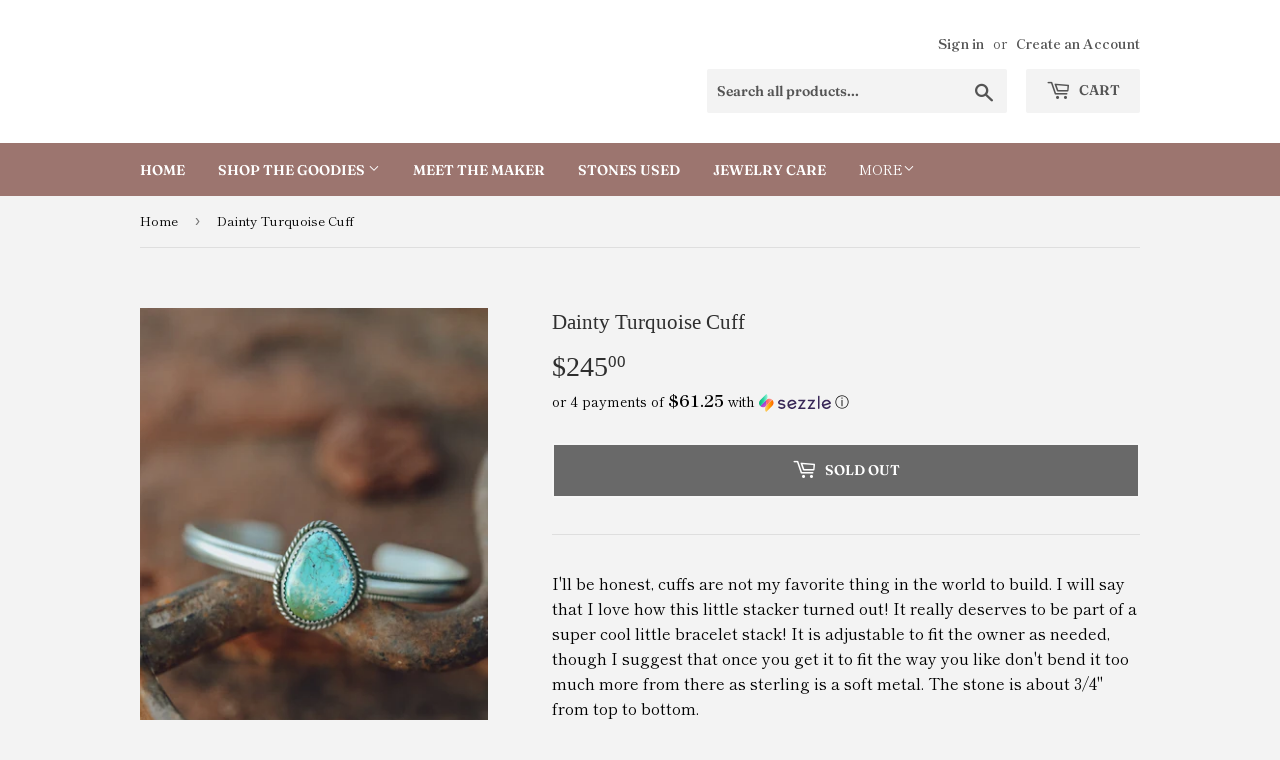

--- FILE ---
content_type: text/html; charset=utf-8
request_url: https://doublembeadwork.com/products/untitled-aug31_10-17
body_size: 49303
content:
<!doctype html>
<html class="no-touch no-js">
<head>

  <script>(function(H){H.className=H.className.replace(/\bno-js\b/,'js')})(document.documentElement)</script>
  <!-- Basic page needs ================================================== -->
  <meta charset="utf-8">
  <meta http-equiv="X-UA-Compatible" content="IE=edge,chrome=1">

  
  <link rel="shortcut icon" href="//doublembeadwork.com/cdn/shop/files/Double_M_LOGO_32x32.png?v=1642918881" type="image/png" />
  

  <!-- Title and description ================================================== -->
  <title>
  Dainty Turquoise Cuff &ndash; Double M Beadwork
  </title>

  
    <meta name="description" content="I&#39;ll be honest, cuffs are not my favorite thing in the world to build. I will say that I love how this little stacker turned out! It really deserves to be part of a super cool little bracelet stack! It is adjustable to fit the owner as needed, though I suggest that once you get it to fit the way you like don&#39;t bend it ">
  

  <!-- Product meta ================================================== -->
  <!-- /snippets/social-meta-tags.liquid -->




<meta property="og:site_name" content="Double M Beadwork">
<meta property="og:url" content="https://doublembeadwork.com/products/untitled-aug31_10-17">
<meta property="og:title" content="Dainty Turquoise Cuff">
<meta property="og:type" content="product">
<meta property="og:description" content="I&#39;ll be honest, cuffs are not my favorite thing in the world to build. I will say that I love how this little stacker turned out! It really deserves to be part of a super cool little bracelet stack! It is adjustable to fit the owner as needed, though I suggest that once you get it to fit the way you like don&#39;t bend it ">

  <meta property="og:price:amount" content="245.00">
  <meta property="og:price:currency" content="USD">

<meta property="og:image" content="http://doublembeadwork.com/cdn/shop/files/Picsart-24-01-02_20-34-53-527_1200x1200.jpg?v=1704249338">
<meta property="og:image:secure_url" content="https://doublembeadwork.com/cdn/shop/files/Picsart-24-01-02_20-34-53-527_1200x1200.jpg?v=1704249338">


<meta name="twitter:card" content="summary_large_image">
<meta name="twitter:title" content="Dainty Turquoise Cuff">
<meta name="twitter:description" content="I&#39;ll be honest, cuffs are not my favorite thing in the world to build. I will say that I love how this little stacker turned out! It really deserves to be part of a super cool little bracelet stack! It is adjustable to fit the owner as needed, though I suggest that once you get it to fit the way you like don&#39;t bend it ">
<script type="text/javascript">const observer = new MutationObserver(e => { e.forEach(({ addedNodes: e }) => { e.forEach(e => { 1 === e.nodeType && "SCRIPT" === e.tagName && (e.innerHTML.includes("asyncLoad") && (e.innerHTML = e.innerHTML.replace("if(window.attachEvent)", "document.addEventListener('asyncLazyLoad',function(event){asyncLoad();});if(window.attachEvent)").replaceAll(", asyncLoad", ", function(){}")), e.innerHTML.includes("PreviewBarInjector") && (e.innerHTML = e.innerHTML.replace("DOMContentLoaded", "asyncLazyLoad")), (e.className == 'analytics') && (e.type = 'text/lazyload'),(e.src.includes("assets/storefront/features")||e.src.includes("assets/shopify_pay")||e.src.includes("connect.facebook.net"))&&(e.setAttribute("data-src", e.src), e.removeAttribute("src")))})})});observer.observe(document.documentElement,{childList:!0,subtree:!0})</script>

<script src="//cdn.shopify.com/s/files/1/0603/7530/2276/t/1/assets/options_selection.js" type="text/javascript"></script>




<script src="//cdn.shopify.com/s/files/1/0603/7530/2276/t/1/assets/globos_checkout_mobile.js" type="text/javascript"></script>



    
        <link rel="preload" href="//doublembeadwork.com/cdn/shop/files/Picsart-24-01-02_20-34-53-527.jpg?v=1704249338">
    





    
        <link href="[data-uri]" rel="stylesheet" id="ecom-global-css"/>
    
    

<style>
    .ecom-cart-popup {
        display: grid;
        position: fixed;
        inset: 0;
        z-index: 9999999;
        align-content: center;
        padding: 5px;
        justify-content: center;
        align-items: center;
        justify-items: center;
    }

    .ecom-cart-popup::before {content: ' ';position: absolute;background: #e5e5e5b3;inset: 0;}
    .ecom-ajax-loading{
        cursor:not-allowed;
    pointer-events: none;
    opacity: 0.6;
    }


    #ecom-toast {
    visibility: hidden;
    max-width: 50px;
    min-height: 50px;
    margin: auto;
    background-color: #333;
    color: #fff;
    text-align: center;
    border-radius: 2px;
    position: fixed;
    z-index: 1;
    left: 0;
    right: 0;
    bottom: 30px;
    font-size: 17px;
    display: grid;
    grid-template-columns: 50px auto;
    align-items: center;
    justify-content: start;
    align-content: center;
    justify-items: start;
    }
    #ecom-toast.ecom-toast-show {
    visibility: visible;
    -webkit-animation: ecomFadein 0.5s, ecomExpand 0.5s 0.5s, ecomStay 3s 1s, ecomShrink 0.5s 2s, ecomFadeout 0.5s 2.5s;
    animation: ecomFadein 0.5s, ecomExpand 0.5s 0.5s, ecomStay 3s 1s, ecomShrink 0.5s 4s, ecomFadeout 0.5s 4.5s;
    }
    #ecom-toast #ecom-toast-icon {
    width: 50px;
    height: 100%;
    /* float: left; */
    /* padding-top: 16px; */
    /* padding-bottom: 16px; */
    box-sizing: border-box;
    background-color: #111;
    color: #fff;
    padding: 5px;
    }
    #ecom-toast .ecom-toast-icon-svg {
    width: 100%;
    height: 100%;
    display: block;
    position: relative;
    vertical-align: middle;
    margin: auto;
    text-align: center;
    /* padding: 5px; */
    }
    #ecom-toast #ecom-toast-desc {
    color: #fff;
    padding: 16px;
    overflow: hidden;
    white-space: nowrap;
    }

    @-webkit-keyframes ecomFadein {
    from {
        bottom: 0;
        opacity: 0;
    }
    to {
        bottom: 30px;
        opacity: 1;
    }
    }
    @keyframes fadein {
    from {
        bottom: 0;
        opacity: 0;
    }
    to {
        bottom: 30px;
        opacity: 1;
    }
    }
    @-webkit-keyframes ecomExpand {
    from {
        min-width: 50px;
    }
    to {
        min-width: var(--ecom-max-width);
    }
    }
    @keyframes ecomExpand {
    from {
        min-width: 50px;
    }
    to {
        min-width: var(--ecom-max-width);
    }
    }
    @-webkit-keyframes ecomStay {
    from {
        min-width: var(--ecom-max-width);
    }
    to {
        min-width: var(--ecom-max-width);
    }
    }
    @keyframes ecomStay {
    from {
        min-width: var(--ecom-max-width);
    }
    to {
        min-width: var(--ecom-max-width);
    }
    }
    @-webkit-keyframes ecomShrink {
    from {
        min-width: var(--ecom-max-width);
    }
    to {
        min-width: 50px;
    }
    }
    @keyframes ecomShrink {
    from {
        min-width: var(--ecom-max-width);
    }
    to {
        min-width: 50px;
    }
    }
    @-webkit-keyframes ecomFadeout {
    from {
        bottom: 30px;
        opacity: 1;
    }
    to {
        bottom: 60px;
        opacity: 0;
    }
    }
    @keyframes ecomFadeout {
    from {
        bottom: 30px;
        opacity: 1;
    }
    to {
        bottom: 60px;
        opacity: 0;
    }
    }
    </style>

    <script type="text/javascript" id="ecom-theme-helpers" async="async">
        window.EComposer = window.EComposer || {};
        (function(){this.configs = {"custom_code":[],"instagram":null};
        
            this.customer = false;
        
            this.routes = {
                domain: 'https://doublembeadwork.com',
                root_url: '/',
                collections_url: '/collections',
                all_products_collection_url: '/collections/all',
                cart_url:'/cart',
                cart_add_url:'/cart/add',
                cart_change_url:'/cart/change',
                cart_clear_url: '/cart/clear',
                cart_update_url: '/cart/update',
                product_recommendations_url: '/recommendations/products'
            };
            this.queryParams = {};
            if (window.location.search.length) {
                new URLSearchParams(window.location.search).forEach((value,key)=>{
                    this.queryParams[key] = value;
                })
            }
            this.money_format = "${{amount}}",
            this.money_with_currency_format = "${{amount}} USD",
            this.formatMoney = function(t, e) {
                function n(t, e) {
                    return void 0 === t ? e : t
                }
                function o(t, e, o, i) {
                    if (e = n(e, 2),
                    o = n(o, ","),
                    i = n(i, "."),
                    isNaN(t) || null == t)
                        return 0;
                    var r = (t = (t / 100).toFixed(e)).split(".");
                    return r[0].replace(/(\d)(?=(\d\d\d)+(?!\d))/g, "$1" + o) + (r[1] ? i + r[1] : "")
                }
                "string" == typeof t && (t = t.replace(".", ""));
                var i = ""
                , r = /\{\{\s*(\w+)\s*\}\}/
                , a = e || this.money_format;
                switch (a.match(r)[1]) {
                case "amount":
                    i = o(t, 2);
                    break;
                case "amount_no_decimals":
                    i = o(t, 0);
                    break;
                case "amount_with_comma_separator":
                    i = o(t, 2, ".", ",");
                    break;
                case "amount_with_space_separator":
                    i = o(t, 2, " ", ",");
                    break;
                case "amount_with_period_and_space_separator":
                    i = o(t, 2, " ", ".");
                    break;
                case "amount_no_decimals_with_comma_separator":
                    i = o(t, 0, ".", ",");
                    break;
                case "amount_no_decimals_with_space_separator":
                    i = o(t, 0, " ");
                    break;
                case "amount_with_apostrophe_separator":
                    i = o(t, 2, "'", ".")
                }
                return a.replace(r, i)
            }
            this.resizeImage = function(t, r) {
                try {
                    if (t.indexOf('cdn.shopify.com') === -1)
                        return t;
                    if (!r || "original" == r ||  "full" == r || "master" == r)
                        return t;
                    var o = t.match(/\.(jpg|jpeg|gif|png|bmp|bitmap|tiff|tif)((\#[0-9a-z\-]+)?(\?v=.*)?)?$/igm);
                    if (null == o)
                        return null;
                    var i = t.split(o[0])
                    , x = o[0];
                    return i[0] + "_" + r + x;
                } catch (o) {
                    return t
                }
            },
            this.getProduct = function(handle){
            if(!handle)
            {
                return false;
            }
            let endpoint = this.routes.root_url + '/products/' + handle + '.js'
            if(window.ECOM_LIVE)
            {
                endpoint = '/shop/builder/ajax/ecom-proxy/products/' + handle;
            }
            return  window.fetch(endpoint,{
                headers: {
                'Content-Type' : 'application/json'
                }
            })
            .then(res=> res.json());

            }
        }).bind(window.EComposer)();
    </script>


<!-- Helpers ================================================== -->
  <link rel="canonical" href="https://doublembeadwork.com/products/untitled-aug31_10-17">
  <meta name="viewport" content="width=device-width,initial-scale=1">

  <!-- CSS ================================================== -->
  <link href="//doublembeadwork.com/cdn/shop/t/2/assets/theme.scss.css?v=1566063713351125131764787756" rel="stylesheet" type="text/css" media="all" />

  <!-- Header hook for plugins ================================================== -->
  <link href="//doublembeadwork.com/cdn/shop/t/2/assets/ndnapps-album.css?v=15587543013604446351571639491" rel="stylesheet" type="text/css" media="all" />
<!-- starapps_scripts_start -->
<!-- This code is automatically managed by StarApps Studio -->
<!-- Please contact support@starapps.studio for any help -->
<script type="text/javascript" src="https://cdn.starapps.studio/apps/vdk/double-m-beadwork/script-1576654198.js?shop=double-m-beadwork.myshopify.com" async="true"></script>
<!-- starapps_scripts_end -->
<script>window.performance && window.performance.mark && window.performance.mark('shopify.content_for_header.start');</script><meta name="facebook-domain-verification" content="ypkwf251zo50txhjp4gnrjls8dxyay">
<meta name="facebook-domain-verification" content="yaf70rhd8inp23yiqk0lj3el3t3kpq">
<meta name="google-site-verification" content="2XaLKE5ml8ILDdQPmUDCczzcfSwH-kNv0R4g1cQopEo">
<meta id="shopify-digital-wallet" name="shopify-digital-wallet" content="/1987313700/digital_wallets/dialog">
<meta name="shopify-checkout-api-token" content="7817a96b0a396ea8646d8ad2608de3eb">
<meta id="in-context-paypal-metadata" data-shop-id="1987313700" data-venmo-supported="false" data-environment="production" data-locale="en_US" data-paypal-v4="true" data-currency="USD">
<link rel="alternate" type="application/json+oembed" href="https://doublembeadwork.com/products/untitled-aug31_10-17.oembed">
<script async="async" src="/checkouts/internal/preloads.js?locale=en-US"></script>
<link rel="preconnect" href="https://shop.app" crossorigin="anonymous">
<script async="async" src="https://shop.app/checkouts/internal/preloads.js?locale=en-US&shop_id=1987313700" crossorigin="anonymous"></script>
<script id="apple-pay-shop-capabilities" type="application/json">{"shopId":1987313700,"countryCode":"US","currencyCode":"USD","merchantCapabilities":["supports3DS"],"merchantId":"gid:\/\/shopify\/Shop\/1987313700","merchantName":"Double M Beadwork","requiredBillingContactFields":["postalAddress","email","phone"],"requiredShippingContactFields":["postalAddress","email","phone"],"shippingType":"shipping","supportedNetworks":["visa","masterCard","amex","discover","elo","jcb"],"total":{"type":"pending","label":"Double M Beadwork","amount":"1.00"},"shopifyPaymentsEnabled":true,"supportsSubscriptions":true}</script>
<script id="shopify-features" type="application/json">{"accessToken":"7817a96b0a396ea8646d8ad2608de3eb","betas":["rich-media-storefront-analytics"],"domain":"doublembeadwork.com","predictiveSearch":true,"shopId":1987313700,"locale":"en"}</script>
<script>var Shopify = Shopify || {};
Shopify.shop = "double-m-beadwork.myshopify.com";
Shopify.locale = "en";
Shopify.currency = {"active":"USD","rate":"1.0"};
Shopify.country = "US";
Shopify.theme = {"name":"Supply","id":20250525732,"schema_name":"Supply","schema_version":"8.2.3","theme_store_id":679,"role":"main"};
Shopify.theme.handle = "null";
Shopify.theme.style = {"id":null,"handle":null};
Shopify.cdnHost = "doublembeadwork.com/cdn";
Shopify.routes = Shopify.routes || {};
Shopify.routes.root = "/";</script>
<script type="module">!function(o){(o.Shopify=o.Shopify||{}).modules=!0}(window);</script>
<script>!function(o){function n(){var o=[];function n(){o.push(Array.prototype.slice.apply(arguments))}return n.q=o,n}var t=o.Shopify=o.Shopify||{};t.loadFeatures=n(),t.autoloadFeatures=n()}(window);</script>
<script>
  window.ShopifyPay = window.ShopifyPay || {};
  window.ShopifyPay.apiHost = "shop.app\/pay";
  window.ShopifyPay.redirectState = null;
</script>
<script id="shop-js-analytics" type="application/json">{"pageType":"product"}</script>
<script defer="defer" async type="module" src="//doublembeadwork.com/cdn/shopifycloud/shop-js/modules/v2/client.init-shop-cart-sync_C5BV16lS.en.esm.js"></script>
<script defer="defer" async type="module" src="//doublembeadwork.com/cdn/shopifycloud/shop-js/modules/v2/chunk.common_CygWptCX.esm.js"></script>
<script type="module">
  await import("//doublembeadwork.com/cdn/shopifycloud/shop-js/modules/v2/client.init-shop-cart-sync_C5BV16lS.en.esm.js");
await import("//doublembeadwork.com/cdn/shopifycloud/shop-js/modules/v2/chunk.common_CygWptCX.esm.js");

  window.Shopify.SignInWithShop?.initShopCartSync?.({"fedCMEnabled":true,"windoidEnabled":true});

</script>
<script>
  window.Shopify = window.Shopify || {};
  if (!window.Shopify.featureAssets) window.Shopify.featureAssets = {};
  window.Shopify.featureAssets['shop-js'] = {"shop-cart-sync":["modules/v2/client.shop-cart-sync_ZFArdW7E.en.esm.js","modules/v2/chunk.common_CygWptCX.esm.js"],"init-fed-cm":["modules/v2/client.init-fed-cm_CmiC4vf6.en.esm.js","modules/v2/chunk.common_CygWptCX.esm.js"],"shop-button":["modules/v2/client.shop-button_tlx5R9nI.en.esm.js","modules/v2/chunk.common_CygWptCX.esm.js"],"shop-cash-offers":["modules/v2/client.shop-cash-offers_DOA2yAJr.en.esm.js","modules/v2/chunk.common_CygWptCX.esm.js","modules/v2/chunk.modal_D71HUcav.esm.js"],"init-windoid":["modules/v2/client.init-windoid_sURxWdc1.en.esm.js","modules/v2/chunk.common_CygWptCX.esm.js"],"shop-toast-manager":["modules/v2/client.shop-toast-manager_ClPi3nE9.en.esm.js","modules/v2/chunk.common_CygWptCX.esm.js"],"init-shop-email-lookup-coordinator":["modules/v2/client.init-shop-email-lookup-coordinator_B8hsDcYM.en.esm.js","modules/v2/chunk.common_CygWptCX.esm.js"],"init-shop-cart-sync":["modules/v2/client.init-shop-cart-sync_C5BV16lS.en.esm.js","modules/v2/chunk.common_CygWptCX.esm.js"],"avatar":["modules/v2/client.avatar_BTnouDA3.en.esm.js"],"pay-button":["modules/v2/client.pay-button_FdsNuTd3.en.esm.js","modules/v2/chunk.common_CygWptCX.esm.js"],"init-customer-accounts":["modules/v2/client.init-customer-accounts_DxDtT_ad.en.esm.js","modules/v2/client.shop-login-button_C5VAVYt1.en.esm.js","modules/v2/chunk.common_CygWptCX.esm.js","modules/v2/chunk.modal_D71HUcav.esm.js"],"init-shop-for-new-customer-accounts":["modules/v2/client.init-shop-for-new-customer-accounts_ChsxoAhi.en.esm.js","modules/v2/client.shop-login-button_C5VAVYt1.en.esm.js","modules/v2/chunk.common_CygWptCX.esm.js","modules/v2/chunk.modal_D71HUcav.esm.js"],"shop-login-button":["modules/v2/client.shop-login-button_C5VAVYt1.en.esm.js","modules/v2/chunk.common_CygWptCX.esm.js","modules/v2/chunk.modal_D71HUcav.esm.js"],"init-customer-accounts-sign-up":["modules/v2/client.init-customer-accounts-sign-up_CPSyQ0Tj.en.esm.js","modules/v2/client.shop-login-button_C5VAVYt1.en.esm.js","modules/v2/chunk.common_CygWptCX.esm.js","modules/v2/chunk.modal_D71HUcav.esm.js"],"shop-follow-button":["modules/v2/client.shop-follow-button_Cva4Ekp9.en.esm.js","modules/v2/chunk.common_CygWptCX.esm.js","modules/v2/chunk.modal_D71HUcav.esm.js"],"checkout-modal":["modules/v2/client.checkout-modal_BPM8l0SH.en.esm.js","modules/v2/chunk.common_CygWptCX.esm.js","modules/v2/chunk.modal_D71HUcav.esm.js"],"lead-capture":["modules/v2/client.lead-capture_Bi8yE_yS.en.esm.js","modules/v2/chunk.common_CygWptCX.esm.js","modules/v2/chunk.modal_D71HUcav.esm.js"],"shop-login":["modules/v2/client.shop-login_D6lNrXab.en.esm.js","modules/v2/chunk.common_CygWptCX.esm.js","modules/v2/chunk.modal_D71HUcav.esm.js"],"payment-terms":["modules/v2/client.payment-terms_CZxnsJam.en.esm.js","modules/v2/chunk.common_CygWptCX.esm.js","modules/v2/chunk.modal_D71HUcav.esm.js"]};
</script>
<script>(function() {
  var isLoaded = false;
  function asyncLoad() {
    if (isLoaded) return;
    isLoaded = true;
    var urls = ["https:\/\/a.mailmunch.co\/widgets\/site-651901-0584b7d74440d00118842749e4e91cef9a9c2013.js?shop=double-m-beadwork.myshopify.com","https:\/\/chimpstatic.com\/mcjs-connected\/js\/users\/e1562f364958b96fa44b98b4c\/90ac247f548d522851e9e7e0c.js?shop=double-m-beadwork.myshopify.com","https:\/\/cdn.routeapp.io\/route-widget-shopify\/v2\/route-widget-shopify-stable-v2.min.js?shop=double-m-beadwork.myshopify.com","https:\/\/d2eofpteq3zxlc.cloudfront.net\/assets\/bundle.js?shop=double-m-beadwork.myshopify.com","https:\/\/na.shgcdn3.com\/pixel-collector.js?shop=double-m-beadwork.myshopify.com","https:\/\/sdk.postscript.io\/sdk-script-loader.bundle.js?shopId=51698\u0026shop=double-m-beadwork.myshopify.com"];
    for (var i = 0; i < urls.length; i++) {
      var s = document.createElement('script');
      s.type = 'text/javascript';
      s.async = true;
      s.src = urls[i];
      var x = document.getElementsByTagName('script')[0];
      x.parentNode.insertBefore(s, x);
    }
  };
  if(window.attachEvent) {
    window.attachEvent('onload', asyncLoad);
  } else {
    window.addEventListener('load', asyncLoad, false);
  }
})();</script>
<script id="__st">var __st={"a":1987313700,"offset":-21600,"reqid":"92d0c546-188c-432d-b709-ca5e2a49a3c1-1768659457","pageurl":"doublembeadwork.com\/products\/untitled-aug31_10-17","u":"03e3d352f8bc","p":"product","rtyp":"product","rid":6866241716259};</script>
<script>window.ShopifyPaypalV4VisibilityTracking = true;</script>
<script id="captcha-bootstrap">!function(){'use strict';const t='contact',e='account',n='new_comment',o=[[t,t],['blogs',n],['comments',n],[t,'customer']],c=[[e,'customer_login'],[e,'guest_login'],[e,'recover_customer_password'],[e,'create_customer']],r=t=>t.map((([t,e])=>`form[action*='/${t}']:not([data-nocaptcha='true']) input[name='form_type'][value='${e}']`)).join(','),a=t=>()=>t?[...document.querySelectorAll(t)].map((t=>t.form)):[];function s(){const t=[...o],e=r(t);return a(e)}const i='password',u='form_key',d=['recaptcha-v3-token','g-recaptcha-response','h-captcha-response',i],f=()=>{try{return window.sessionStorage}catch{return}},m='__shopify_v',_=t=>t.elements[u];function p(t,e,n=!1){try{const o=window.sessionStorage,c=JSON.parse(o.getItem(e)),{data:r}=function(t){const{data:e,action:n}=t;return t[m]||n?{data:e,action:n}:{data:t,action:n}}(c);for(const[e,n]of Object.entries(r))t.elements[e]&&(t.elements[e].value=n);n&&o.removeItem(e)}catch(o){console.error('form repopulation failed',{error:o})}}const l='form_type',E='cptcha';function T(t){t.dataset[E]=!0}const w=window,h=w.document,L='Shopify',v='ce_forms',y='captcha';let A=!1;((t,e)=>{const n=(g='f06e6c50-85a8-45c8-87d0-21a2b65856fe',I='https://cdn.shopify.com/shopifycloud/storefront-forms-hcaptcha/ce_storefront_forms_captcha_hcaptcha.v1.5.2.iife.js',D={infoText:'Protected by hCaptcha',privacyText:'Privacy',termsText:'Terms'},(t,e,n)=>{const o=w[L][v],c=o.bindForm;if(c)return c(t,g,e,D).then(n);var r;o.q.push([[t,g,e,D],n]),r=I,A||(h.body.append(Object.assign(h.createElement('script'),{id:'captcha-provider',async:!0,src:r})),A=!0)});var g,I,D;w[L]=w[L]||{},w[L][v]=w[L][v]||{},w[L][v].q=[],w[L][y]=w[L][y]||{},w[L][y].protect=function(t,e){n(t,void 0,e),T(t)},Object.freeze(w[L][y]),function(t,e,n,w,h,L){const[v,y,A,g]=function(t,e,n){const i=e?o:[],u=t?c:[],d=[...i,...u],f=r(d),m=r(i),_=r(d.filter((([t,e])=>n.includes(e))));return[a(f),a(m),a(_),s()]}(w,h,L),I=t=>{const e=t.target;return e instanceof HTMLFormElement?e:e&&e.form},D=t=>v().includes(t);t.addEventListener('submit',(t=>{const e=I(t);if(!e)return;const n=D(e)&&!e.dataset.hcaptchaBound&&!e.dataset.recaptchaBound,o=_(e),c=g().includes(e)&&(!o||!o.value);(n||c)&&t.preventDefault(),c&&!n&&(function(t){try{if(!f())return;!function(t){const e=f();if(!e)return;const n=_(t);if(!n)return;const o=n.value;o&&e.removeItem(o)}(t);const e=Array.from(Array(32),(()=>Math.random().toString(36)[2])).join('');!function(t,e){_(t)||t.append(Object.assign(document.createElement('input'),{type:'hidden',name:u})),t.elements[u].value=e}(t,e),function(t,e){const n=f();if(!n)return;const o=[...t.querySelectorAll(`input[type='${i}']`)].map((({name:t})=>t)),c=[...d,...o],r={};for(const[a,s]of new FormData(t).entries())c.includes(a)||(r[a]=s);n.setItem(e,JSON.stringify({[m]:1,action:t.action,data:r}))}(t,e)}catch(e){console.error('failed to persist form',e)}}(e),e.submit())}));const S=(t,e)=>{t&&!t.dataset[E]&&(n(t,e.some((e=>e===t))),T(t))};for(const o of['focusin','change'])t.addEventListener(o,(t=>{const e=I(t);D(e)&&S(e,y())}));const B=e.get('form_key'),M=e.get(l),P=B&&M;t.addEventListener('DOMContentLoaded',(()=>{const t=y();if(P)for(const e of t)e.elements[l].value===M&&p(e,B);[...new Set([...A(),...v().filter((t=>'true'===t.dataset.shopifyCaptcha))])].forEach((e=>S(e,t)))}))}(h,new URLSearchParams(w.location.search),n,t,e,['guest_login'])})(!0,!0)}();</script>
<script integrity="sha256-4kQ18oKyAcykRKYeNunJcIwy7WH5gtpwJnB7kiuLZ1E=" data-source-attribution="shopify.loadfeatures" defer="defer" src="//doublembeadwork.com/cdn/shopifycloud/storefront/assets/storefront/load_feature-a0a9edcb.js" crossorigin="anonymous"></script>
<script crossorigin="anonymous" defer="defer" src="//doublembeadwork.com/cdn/shopifycloud/storefront/assets/shopify_pay/storefront-65b4c6d7.js?v=20250812"></script>
<script data-source-attribution="shopify.dynamic_checkout.dynamic.init">var Shopify=Shopify||{};Shopify.PaymentButton=Shopify.PaymentButton||{isStorefrontPortableWallets:!0,init:function(){window.Shopify.PaymentButton.init=function(){};var t=document.createElement("script");t.src="https://doublembeadwork.com/cdn/shopifycloud/portable-wallets/latest/portable-wallets.en.js",t.type="module",document.head.appendChild(t)}};
</script>
<script data-source-attribution="shopify.dynamic_checkout.buyer_consent">
  function portableWalletsHideBuyerConsent(e){var t=document.getElementById("shopify-buyer-consent"),n=document.getElementById("shopify-subscription-policy-button");t&&n&&(t.classList.add("hidden"),t.setAttribute("aria-hidden","true"),n.removeEventListener("click",e))}function portableWalletsShowBuyerConsent(e){var t=document.getElementById("shopify-buyer-consent"),n=document.getElementById("shopify-subscription-policy-button");t&&n&&(t.classList.remove("hidden"),t.removeAttribute("aria-hidden"),n.addEventListener("click",e))}window.Shopify?.PaymentButton&&(window.Shopify.PaymentButton.hideBuyerConsent=portableWalletsHideBuyerConsent,window.Shopify.PaymentButton.showBuyerConsent=portableWalletsShowBuyerConsent);
</script>
<script data-source-attribution="shopify.dynamic_checkout.cart.bootstrap">document.addEventListener("DOMContentLoaded",(function(){function t(){return document.querySelector("shopify-accelerated-checkout-cart, shopify-accelerated-checkout")}if(t())Shopify.PaymentButton.init();else{new MutationObserver((function(e,n){t()&&(Shopify.PaymentButton.init(),n.disconnect())})).observe(document.body,{childList:!0,subtree:!0})}}));
</script>
<link id="shopify-accelerated-checkout-styles" rel="stylesheet" media="screen" href="https://doublembeadwork.com/cdn/shopifycloud/portable-wallets/latest/accelerated-checkout-backwards-compat.css" crossorigin="anonymous">
<style id="shopify-accelerated-checkout-cart">
        #shopify-buyer-consent {
  margin-top: 1em;
  display: inline-block;
  width: 100%;
}

#shopify-buyer-consent.hidden {
  display: none;
}

#shopify-subscription-policy-button {
  background: none;
  border: none;
  padding: 0;
  text-decoration: underline;
  font-size: inherit;
  cursor: pointer;
}

#shopify-subscription-policy-button::before {
  box-shadow: none;
}

      </style>

<script>window.performance && window.performance.mark && window.performance.mark('shopify.content_for_header.end');</script>
<script src='//doublembeadwork.com/cdn/shop/t/2/assets/ndnapps-album.js?v=159448962180933288191571643830' defer='defer'></script>

  
  

  <script src="//doublembeadwork.com/cdn/shop/t/2/assets/jquery-2.2.3.min.js?v=58211863146907186831559178930" type="text/javascript"></script>

  <script src="//doublembeadwork.com/cdn/shop/t/2/assets/lazysizes.min.js?v=8147953233334221341559178931" async="async"></script>
  <script src="//doublembeadwork.com/cdn/shop/t/2/assets/vendor.js?v=106177282645720727331559178931" defer="defer"></script>
  <script src="//doublembeadwork.com/cdn/shop/t/2/assets/theme.js?v=43541475074925533731591933087" defer="defer"></script>



  

<script type="text/javascript">
  
    window.SHG_CUSTOMER = null;
  
</script>









<!-- BEGIN app block: shopify://apps/ecomposer-builder/blocks/app-embed/a0fc26e1-7741-4773-8b27-39389b4fb4a0 --><!-- DNS Prefetch & Preconnect -->
<link rel="preconnect" href="https://cdn.ecomposer.app" crossorigin>
<link rel="dns-prefetch" href="https://cdn.ecomposer.app">

<link rel="prefetch" href="https://cdn.ecomposer.app/vendors/css/ecom-swiper@11.css" as="style">
<link rel="prefetch" href="https://cdn.ecomposer.app/vendors/js/ecom-swiper@11.0.5.js" as="script">
<link rel="prefetch" href="https://cdn.ecomposer.app/vendors/js/ecom_modal.js" as="script">

<!-- Global CSS --><!--ECOM-EMBED-->
  <style id="ecom-global-css" class="ecom-global-css">/**ECOM-INSERT-CSS**/.ecom-section > div.core__row--columns{max-width: 1200px;}.ecom-column>div.core__column--wrapper{padding: 20px;}div.core__blocks--body>div.ecom-block.elmspace:not(:first-child){margin-top: 20px;}:root{--ecom-global-container-width:1200px;--ecom-global-colunm-gap:20px;--ecom-global-elements-space:20px;--ecom-global-colors-primary:#ffffff;--ecom-global-colors-secondary:#ffffff;--ecom-global-colors-text:#ffffff;--ecom-global-colors-accent:#ffffff;--ecom-global-typography-h1-font-weight:600;--ecom-global-typography-h1-font-size:72px;--ecom-global-typography-h1-line-height:90px;--ecom-global-typography-h1-letter-spacing:-0.02em;--ecom-global-typography-h2-font-weight:600;--ecom-global-typography-h2-font-size:60px;--ecom-global-typography-h2-line-height:72px;--ecom-global-typography-h2-letter-spacing:-0.02em;--ecom-global-typography-h3-font-weight:600;--ecom-global-typography-h3-font-size:48px;--ecom-global-typography-h3-line-height:60px;--ecom-global-typography-h3-letter-spacing:-0.02em;--ecom-global-typography-h4-font-weight:600;--ecom-global-typography-h4-font-size:36px;--ecom-global-typography-h4-line-height:44px;--ecom-global-typography-h4-letter-spacing:-0.02em;--ecom-global-typography-h5-font-weight:600;--ecom-global-typography-h5-font-size:30px;--ecom-global-typography-h5-line-height:38px;--ecom-global-typography-h6-font-weight:600;--ecom-global-typography-h6-font-size:24px;--ecom-global-typography-h6-line-height:32px;--ecom-global-typography-h7-font-weight:400;--ecom-global-typography-h7-font-size:18px;--ecom-global-typography-h7-line-height:28px;}</style>
  <!--/ECOM-EMBED--><!-- Custom CSS & JS --><!-- Open Graph Meta Tags for Pages --><!-- Critical Inline Styles -->
<style class="ecom-theme-helper">.ecom-animation{opacity:0}.ecom-animation.animate,.ecom-animation.ecom-animated{opacity:1}.ecom-cart-popup{display:grid;position:fixed;inset:0;z-index:9999999;align-content:center;padding:5px;justify-content:center;align-items:center;justify-items:center}.ecom-cart-popup::before{content:' ';position:absolute;background:#e5e5e5b3;inset:0}.ecom-ajax-loading{cursor:not-allowed;pointer-events:none;opacity:.6}#ecom-toast{visibility:hidden;max-width:50px;height:60px;margin:auto;background-color:#333;color:#fff;text-align:center;border-radius:2px;position:fixed;z-index:1;left:0;right:0;bottom:30px;font-size:17px;display:grid;grid-template-columns:50px auto;align-items:center;justify-content:start;align-content:center;justify-items:start}#ecom-toast.ecom-toast-show{visibility:visible;animation:ecomFadein .5s,ecomExpand .5s .5s,ecomStay 3s 1s,ecomShrink .5s 4s,ecomFadeout .5s 4.5s}#ecom-toast #ecom-toast-icon{width:50px;height:100%;box-sizing:border-box;background-color:#111;color:#fff;padding:5px}#ecom-toast .ecom-toast-icon-svg{width:100%;height:100%;position:relative;vertical-align:middle;margin:auto;text-align:center}#ecom-toast #ecom-toast-desc{color:#fff;padding:16px;overflow:hidden;white-space:nowrap}@media(max-width:768px){#ecom-toast #ecom-toast-desc{white-space:normal;min-width:250px}#ecom-toast{height:auto;min-height:60px}}.ecom__column-full-height{height:100%}@keyframes ecomFadein{from{bottom:0;opacity:0}to{bottom:30px;opacity:1}}@keyframes ecomExpand{from{min-width:50px}to{min-width:var(--ecom-max-width)}}@keyframes ecomStay{from{min-width:var(--ecom-max-width)}to{min-width:var(--ecom-max-width)}}@keyframes ecomShrink{from{min-width:var(--ecom-max-width)}to{min-width:50px}}@keyframes ecomFadeout{from{bottom:30px;opacity:1}to{bottom:60px;opacity:0}}</style>


<!-- EComposer Config Script -->
<script id="ecom-theme-helpers" async>
window.EComposer=window.EComposer||{};(function(){if(!this.configs)this.configs={};this.configs={"custom_code":[],"instagram":null};this.configs.ajax_cart={enable:false};this.customer=false;this.proxy_path='/apps/ecomposer-visual-page-builder';
this.popupScriptUrl='https://cdn.shopify.com/extensions/019b200c-ceec-7ac9-af95-28c32fd62de8/ecomposer-94/assets/ecom_popup.js';
this.routes={domain:'https://doublembeadwork.com',root_url:'/',collections_url:'/collections',all_products_collection_url:'/collections/all',cart_url:'/cart',cart_add_url:'/cart/add',cart_change_url:'/cart/change',cart_clear_url:'/cart/clear',cart_update_url:'/cart/update',product_recommendations_url:'/recommendations/products'};
this.queryParams={};
if(window.location.search.length){new URLSearchParams(window.location.search).forEach((value,key)=>{this.queryParams[key]=value})}
this.money_format="${{amount}}";
this.money_with_currency_format="${{amount}} USD";
this.currencyCodeEnabled=null;this.abTestingData = [];this.formatMoney=function(t,e){const r=this.currencyCodeEnabled?this.money_with_currency_format:this.money_format;function a(t,e){return void 0===t?e:t}function o(t,e,r,o){if(e=a(e,2),r=a(r,","),o=a(o,"."),isNaN(t)||null==t)return 0;var n=(t=(t/100).toFixed(e)).split(".");return n[0].replace(/(\d)(?=(\d\d\d)+(?!\d))/g,"$1"+r)+(n[1]?o+n[1]:"")}"string"==typeof t&&(t=t.replace(".",""));var n="",i=/\{\{\s*(\w+)\s*\}\}/,s=e||r;switch(s.match(i)[1]){case"amount":n=o(t,2);break;case"amount_no_decimals":n=o(t,0);break;case"amount_with_comma_separator":n=o(t,2,".",",");break;case"amount_with_space_separator":n=o(t,2," ",",");break;case"amount_with_period_and_space_separator":n=o(t,2," ",".");break;case"amount_no_decimals_with_comma_separator":n=o(t,0,".",",");break;case"amount_no_decimals_with_space_separator":n=o(t,0," ");break;case"amount_with_apostrophe_separator":n=o(t,2,"'",".")}return s.replace(i,n)};
this.resizeImage=function(t,e){try{if(!e||"original"==e||"full"==e||"master"==e)return t;if(-1!==t.indexOf("cdn.shopify.com")||-1!==t.indexOf("/cdn/shop/")){var r=t.match(/\.(jpg|jpeg|gif|png|bmp|bitmap|tiff|tif|webp)((\#[0-9a-z\-]+)?(\?v=.*)?)?$/gim);if(null==r)return null;var a=t.split(r[0]),o=r[0];return a[0]+"_"+e+o}}catch(r){return t}return t};
this.getProduct=function(t){if(!t)return!1;let e=("/"===this.routes.root_url?"":this.routes.root_url)+"/products/"+t+".js?shop="+Shopify.shop;return window.ECOM_LIVE&&(e="/shop/builder/ajax/ecom-proxy/products/"+t+"?shop="+Shopify.shop),window.fetch(e,{headers:{"Content-Type":"application/json"}}).then(t=>t.ok?t.json():false)};
const u=new URLSearchParams(window.location.search);if(u.has("ecom-redirect")){const r=u.get("ecom-redirect");if(r){let d;try{d=decodeURIComponent(r)}catch{return}d=d.trim().replace(/[\r\n\t]/g,"");if(d.length>2e3)return;const p=["javascript:","data:","vbscript:","file:","ftp:","mailto:","tel:","sms:","chrome:","chrome-extension:","moz-extension:","ms-browser-extension:"],l=d.toLowerCase();for(const o of p)if(l.includes(o))return;const x=[/<script/i,/<\/script/i,/javascript:/i,/vbscript:/i,/onload=/i,/onerror=/i,/onclick=/i,/onmouseover=/i,/onfocus=/i,/onblur=/i,/onsubmit=/i,/onchange=/i,/alert\s*\(/i,/confirm\s*\(/i,/prompt\s*\(/i,/document\./i,/window\./i,/eval\s*\(/i];for(const t of x)if(t.test(d))return;if(d.startsWith("/")&&!d.startsWith("//")){if(!/^[a-zA-Z0-9\-._~:/?#[\]@!$&'()*+,;=%]+$/.test(d))return;if(d.includes("../")||d.includes("./"))return;window.location.href=d;return}if(!d.includes("://")&&!d.startsWith("//")){if(!/^[a-zA-Z0-9\-._~:/?#[\]@!$&'()*+,;=%]+$/.test(d))return;if(d.includes("../")||d.includes("./"))return;window.location.href="/"+d;return}let n;try{n=new URL(d)}catch{return}if(!["http:","https:"].includes(n.protocol))return;if(n.port&&(parseInt(n.port)<1||parseInt(n.port)>65535))return;const a=[window.location.hostname];if(a.includes(n.hostname)&&(n.href===d||n.toString()===d))window.location.href=d}}
}).bind(window.EComposer)();
if(window.Shopify&&window.Shopify.designMode&&window.top&&window.top.opener){window.addEventListener("load",function(){window.top.opener.postMessage({action:"ecomposer:loaded"},"*")})}
</script>

<!-- Quickview Script -->
<script id="ecom-theme-quickview" async>
window.EComposer=window.EComposer||{};(function(){this.initQuickview=function(){var enable_qv=false;const qv_wrapper_script=document.querySelector('#ecom-quickview-template-html');if(!qv_wrapper_script)return;const ecom_quickview=document.createElement('div');ecom_quickview.classList.add('ecom-quickview');ecom_quickview.innerHTML=qv_wrapper_script.innerHTML;document.body.prepend(ecom_quickview);const qv_wrapper=ecom_quickview.querySelector('.ecom-quickview__wrapper');const ecomQuickview=function(e){let t=qv_wrapper.querySelector(".ecom-quickview__content-data");if(t){let i=document.createRange().createContextualFragment(e);t.innerHTML="",t.append(i),qv_wrapper.classList.add("ecom-open");let c=new CustomEvent("ecom:quickview:init",{detail:{wrapper:qv_wrapper}});document.dispatchEvent(c),setTimeout(function(){qv_wrapper.classList.add("ecom-display")},500),closeQuickview(t)}},closeQuickview=function(e){let t=qv_wrapper.querySelector(".ecom-quickview__close-btn"),i=qv_wrapper.querySelector(".ecom-quickview__content");function c(t){let o=t.target;do{if(o==i||o&&o.classList&&o.classList.contains("ecom-modal"))return;o=o.parentNode}while(o);o!=i&&(qv_wrapper.classList.add("ecom-remove"),qv_wrapper.classList.remove("ecom-open","ecom-display","ecom-remove"),setTimeout(function(){e.innerHTML=""},300),document.removeEventListener("click",c),document.removeEventListener("keydown",n))}function n(t){(t.isComposing||27===t.keyCode)&&(qv_wrapper.classList.add("ecom-remove"),qv_wrapper.classList.remove("ecom-open","ecom-display","ecom-remove"),setTimeout(function(){e.innerHTML=""},300),document.removeEventListener("keydown",n),document.removeEventListener("click",c))}t&&t.addEventListener("click",function(t){t.preventDefault(),document.removeEventListener("click",c),document.removeEventListener("keydown",n),qv_wrapper.classList.add("ecom-remove"),qv_wrapper.classList.remove("ecom-open","ecom-display","ecom-remove"),setTimeout(function(){e.innerHTML=""},300)}),document.addEventListener("click",c),document.addEventListener("keydown",n)};function quickViewHandler(e){e&&e.preventDefault();let t=this;t.classList&&t.classList.add("ecom-loading");let i=t.classList?t.getAttribute("href"):window.location.pathname;if(i){if(window.location.search.includes("ecom_template_id")){let c=new URLSearchParams(location.search);i=window.location.pathname+"?section_id="+c.get("ecom_template_id")}else i+=(i.includes("?")?"&":"?")+"section_id=ecom-default-template-quickview";fetch(i).then(function(e){return 200==e.status?e.text():window.document.querySelector("#admin-bar-iframe")?(404==e.status?alert("Please create Ecomposer quickview template first!"):alert("Have some problem with quickview!"),t.classList&&t.classList.remove("ecom-loading"),!1):void window.open(new URL(i).pathname,"_blank")}).then(function(e){e&&(ecomQuickview(e),setTimeout(function(){t.classList&&t.classList.remove("ecom-loading")},300))}).catch(function(e){})}}
if(window.location.search.includes('ecom_template_id')){setTimeout(quickViewHandler,1000)}
if(enable_qv){const qv_buttons=document.querySelectorAll('.ecom-product-quickview');if(qv_buttons.length>0){qv_buttons.forEach(function(button,index){button.addEventListener('click',quickViewHandler)})}}
}}).bind(window.EComposer)();
</script>

<!-- Quickview Template -->
<script type="text/template" id="ecom-quickview-template-html">
<div class="ecom-quickview__wrapper ecom-dn"><div class="ecom-quickview__container"><div class="ecom-quickview__content"><div class="ecom-quickview__content-inner"><div class="ecom-quickview__content-data"></div></div><span class="ecom-quickview__close-btn"><svg version="1.1" xmlns="http://www.w3.org/2000/svg" width="32" height="32" viewBox="0 0 32 32"><path d="M10.722 9.969l-0.754 0.754 5.278 5.278-5.253 5.253 0.754 0.754 5.253-5.253 5.253 5.253 0.754-0.754-5.253-5.253 5.278-5.278-0.754-0.754-5.278 5.278z" fill="#000000"></path></svg></span></div></div></div>
</script>

<!-- Quickview Styles -->
<style class="ecom-theme-quickview">.ecom-quickview .ecom-animation{opacity:1}.ecom-quickview__wrapper{opacity:0;display:none;pointer-events:none}.ecom-quickview__wrapper.ecom-open{position:fixed;top:0;left:0;right:0;bottom:0;display:block;pointer-events:auto;z-index:100000;outline:0!important;-webkit-backface-visibility:hidden;opacity:1;transition:all .1s}.ecom-quickview__container{text-align:center;position:absolute;width:100%;height:100%;left:0;top:0;padding:0 8px;box-sizing:border-box;opacity:0;background-color:rgba(0,0,0,.8);transition:opacity .1s}.ecom-quickview__container:before{content:"";display:inline-block;height:100%;vertical-align:middle}.ecom-quickview__wrapper.ecom-display .ecom-quickview__content{visibility:visible;opacity:1;transform:none}.ecom-quickview__content{position:relative;display:inline-block;opacity:0;visibility:hidden;transition:transform .1s,opacity .1s;transform:translateX(-100px)}.ecom-quickview__content-inner{position:relative;display:inline-block;vertical-align:middle;margin:0 auto;text-align:left;z-index:999;overflow-y:auto;max-height:80vh}.ecom-quickview__content-data>.shopify-section{margin:0 auto;max-width:980px;overflow:hidden;position:relative;background-color:#fff;opacity:0}.ecom-quickview__wrapper.ecom-display .ecom-quickview__content-data>.shopify-section{opacity:1;transform:none}.ecom-quickview__wrapper.ecom-display .ecom-quickview__container{opacity:1}.ecom-quickview__wrapper.ecom-remove #shopify-section-ecom-default-template-quickview{opacity:0;transform:translateX(100px)}.ecom-quickview__close-btn{position:fixed!important;top:0;right:0;transform:none;background-color:transparent;color:#000;opacity:0;width:40px;height:40px;transition:.25s;z-index:9999;stroke:#fff}.ecom-quickview__wrapper.ecom-display .ecom-quickview__close-btn{opacity:1}.ecom-quickview__close-btn:hover{cursor:pointer}@media screen and (max-width:1024px){.ecom-quickview__content{position:absolute;inset:0;margin:50px 15px;display:flex}.ecom-quickview__close-btn{right:0}}.ecom-toast-icon-info{display:none}.ecom-toast-error .ecom-toast-icon-info{display:inline!important}.ecom-toast-error .ecom-toast-icon-success{display:none!important}.ecom-toast-icon-success{fill:#fff;width:35px}</style>

<!-- Toast Template -->
<script type="text/template" id="ecom-template-html"><!-- BEGIN app snippet: ecom-toast --><div id="ecom-toast"><div id="ecom-toast-icon"><svg xmlns="http://www.w3.org/2000/svg" class="ecom-toast-icon-svg ecom-toast-icon-info" fill="none" viewBox="0 0 24 24" stroke="currentColor"><path stroke-linecap="round" stroke-linejoin="round" stroke-width="2" d="M13 16h-1v-4h-1m1-4h.01M21 12a9 9 0 11-18 0 9 9 0 0118 0z"/></svg>
<svg class="ecom-toast-icon-svg ecom-toast-icon-success" xmlns="http://www.w3.org/2000/svg" viewBox="0 0 512 512"><path d="M256 8C119 8 8 119 8 256s111 248 248 248 248-111 248-248S393 8 256 8zm0 48c110.5 0 200 89.5 200 200 0 110.5-89.5 200-200 200-110.5 0-200-89.5-200-200 0-110.5 89.5-200 200-200m140.2 130.3l-22.5-22.7c-4.7-4.7-12.3-4.7-17-.1L215.3 303.7l-59.8-60.3c-4.7-4.7-12.3-4.7-17-.1l-22.7 22.5c-4.7 4.7-4.7 12.3-.1 17l90.8 91.5c4.7 4.7 12.3 4.7 17 .1l172.6-171.2c4.7-4.7 4.7-12.3 .1-17z"/></svg>
</div><div id="ecom-toast-desc"></div></div><!-- END app snippet --></script><!-- END app block --><!-- BEGIN app block: shopify://apps/prodvid/blocks/app-embed-block/9b4094ac-d3db-4da2-9d01-8b1d5a0c746a --><script id="vw-product-video-tag" type="application/json">{"settings": {"display_type":"inline","button_bgColor":{"r":0,"g":0,"b":0,"a":0.8},"bg_overlay":{"r":0,"g":0,"b":0,"a":0.8},"button_fgColor":{"r":255,"g":255,"b":255,"a":1},"autoplay":true,"mute":true,"show_controls":true,"loop":true} }</script>
<script id="vw-product-video-tag-liquid" type="application/json"> {"template_name": "product", "enabled": true }</script>
<script>
function injectScript(src) {
    return new Promise((resolve, reject) => {
        const script = document.createElement('script');
        script.src = src;
        script.addEventListener('load', resolve);
        script.addEventListener('error', e => reject(e.error));
        document.head.appendChild(script);
    });
}
injectScript("https://d2eofpteq3zxlc.cloudfront.net/assets/bundle.js");
</script>

<link rel="stylesheet" href="https://d2eofpteq3zxlc.cloudfront.net/assets/bundle.css">
<!-- END app block --><script src="https://cdn.shopify.com/extensions/019bc8da-c72a-7d64-83ac-1936f9405799/aftersell-552/assets/aftersell-utm-triggers.js" type="text/javascript" defer="defer"></script>
<script src="https://cdn.shopify.com/extensions/019b200c-ceec-7ac9-af95-28c32fd62de8/ecomposer-94/assets/ecom.js" type="text/javascript" defer="defer"></script>
<link href="https://monorail-edge.shopifysvc.com" rel="dns-prefetch">
<script>(function(){if ("sendBeacon" in navigator && "performance" in window) {try {var session_token_from_headers = performance.getEntriesByType('navigation')[0].serverTiming.find(x => x.name == '_s').description;} catch {var session_token_from_headers = undefined;}var session_cookie_matches = document.cookie.match(/_shopify_s=([^;]*)/);var session_token_from_cookie = session_cookie_matches && session_cookie_matches.length === 2 ? session_cookie_matches[1] : "";var session_token = session_token_from_headers || session_token_from_cookie || "";function handle_abandonment_event(e) {var entries = performance.getEntries().filter(function(entry) {return /monorail-edge.shopifysvc.com/.test(entry.name);});if (!window.abandonment_tracked && entries.length === 0) {window.abandonment_tracked = true;var currentMs = Date.now();var navigation_start = performance.timing.navigationStart;var payload = {shop_id: 1987313700,url: window.location.href,navigation_start,duration: currentMs - navigation_start,session_token,page_type: "product"};window.navigator.sendBeacon("https://monorail-edge.shopifysvc.com/v1/produce", JSON.stringify({schema_id: "online_store_buyer_site_abandonment/1.1",payload: payload,metadata: {event_created_at_ms: currentMs,event_sent_at_ms: currentMs}}));}}window.addEventListener('pagehide', handle_abandonment_event);}}());</script>
<script id="web-pixels-manager-setup">(function e(e,d,r,n,o){if(void 0===o&&(o={}),!Boolean(null===(a=null===(i=window.Shopify)||void 0===i?void 0:i.analytics)||void 0===a?void 0:a.replayQueue)){var i,a;window.Shopify=window.Shopify||{};var t=window.Shopify;t.analytics=t.analytics||{};var s=t.analytics;s.replayQueue=[],s.publish=function(e,d,r){return s.replayQueue.push([e,d,r]),!0};try{self.performance.mark("wpm:start")}catch(e){}var l=function(){var e={modern:/Edge?\/(1{2}[4-9]|1[2-9]\d|[2-9]\d{2}|\d{4,})\.\d+(\.\d+|)|Firefox\/(1{2}[4-9]|1[2-9]\d|[2-9]\d{2}|\d{4,})\.\d+(\.\d+|)|Chrom(ium|e)\/(9{2}|\d{3,})\.\d+(\.\d+|)|(Maci|X1{2}).+ Version\/(15\.\d+|(1[6-9]|[2-9]\d|\d{3,})\.\d+)([,.]\d+|)( \(\w+\)|)( Mobile\/\w+|) Safari\/|Chrome.+OPR\/(9{2}|\d{3,})\.\d+\.\d+|(CPU[ +]OS|iPhone[ +]OS|CPU[ +]iPhone|CPU IPhone OS|CPU iPad OS)[ +]+(15[._]\d+|(1[6-9]|[2-9]\d|\d{3,})[._]\d+)([._]\d+|)|Android:?[ /-](13[3-9]|1[4-9]\d|[2-9]\d{2}|\d{4,})(\.\d+|)(\.\d+|)|Android.+Firefox\/(13[5-9]|1[4-9]\d|[2-9]\d{2}|\d{4,})\.\d+(\.\d+|)|Android.+Chrom(ium|e)\/(13[3-9]|1[4-9]\d|[2-9]\d{2}|\d{4,})\.\d+(\.\d+|)|SamsungBrowser\/([2-9]\d|\d{3,})\.\d+/,legacy:/Edge?\/(1[6-9]|[2-9]\d|\d{3,})\.\d+(\.\d+|)|Firefox\/(5[4-9]|[6-9]\d|\d{3,})\.\d+(\.\d+|)|Chrom(ium|e)\/(5[1-9]|[6-9]\d|\d{3,})\.\d+(\.\d+|)([\d.]+$|.*Safari\/(?![\d.]+ Edge\/[\d.]+$))|(Maci|X1{2}).+ Version\/(10\.\d+|(1[1-9]|[2-9]\d|\d{3,})\.\d+)([,.]\d+|)( \(\w+\)|)( Mobile\/\w+|) Safari\/|Chrome.+OPR\/(3[89]|[4-9]\d|\d{3,})\.\d+\.\d+|(CPU[ +]OS|iPhone[ +]OS|CPU[ +]iPhone|CPU IPhone OS|CPU iPad OS)[ +]+(10[._]\d+|(1[1-9]|[2-9]\d|\d{3,})[._]\d+)([._]\d+|)|Android:?[ /-](13[3-9]|1[4-9]\d|[2-9]\d{2}|\d{4,})(\.\d+|)(\.\d+|)|Mobile Safari.+OPR\/([89]\d|\d{3,})\.\d+\.\d+|Android.+Firefox\/(13[5-9]|1[4-9]\d|[2-9]\d{2}|\d{4,})\.\d+(\.\d+|)|Android.+Chrom(ium|e)\/(13[3-9]|1[4-9]\d|[2-9]\d{2}|\d{4,})\.\d+(\.\d+|)|Android.+(UC? ?Browser|UCWEB|U3)[ /]?(15\.([5-9]|\d{2,})|(1[6-9]|[2-9]\d|\d{3,})\.\d+)\.\d+|SamsungBrowser\/(5\.\d+|([6-9]|\d{2,})\.\d+)|Android.+MQ{2}Browser\/(14(\.(9|\d{2,})|)|(1[5-9]|[2-9]\d|\d{3,})(\.\d+|))(\.\d+|)|K[Aa][Ii]OS\/(3\.\d+|([4-9]|\d{2,})\.\d+)(\.\d+|)/},d=e.modern,r=e.legacy,n=navigator.userAgent;return n.match(d)?"modern":n.match(r)?"legacy":"unknown"}(),u="modern"===l?"modern":"legacy",c=(null!=n?n:{modern:"",legacy:""})[u],f=function(e){return[e.baseUrl,"/wpm","/b",e.hashVersion,"modern"===e.buildTarget?"m":"l",".js"].join("")}({baseUrl:d,hashVersion:r,buildTarget:u}),m=function(e){var d=e.version,r=e.bundleTarget,n=e.surface,o=e.pageUrl,i=e.monorailEndpoint;return{emit:function(e){var a=e.status,t=e.errorMsg,s=(new Date).getTime(),l=JSON.stringify({metadata:{event_sent_at_ms:s},events:[{schema_id:"web_pixels_manager_load/3.1",payload:{version:d,bundle_target:r,page_url:o,status:a,surface:n,error_msg:t},metadata:{event_created_at_ms:s}}]});if(!i)return console&&console.warn&&console.warn("[Web Pixels Manager] No Monorail endpoint provided, skipping logging."),!1;try{return self.navigator.sendBeacon.bind(self.navigator)(i,l)}catch(e){}var u=new XMLHttpRequest;try{return u.open("POST",i,!0),u.setRequestHeader("Content-Type","text/plain"),u.send(l),!0}catch(e){return console&&console.warn&&console.warn("[Web Pixels Manager] Got an unhandled error while logging to Monorail."),!1}}}}({version:r,bundleTarget:l,surface:e.surface,pageUrl:self.location.href,monorailEndpoint:e.monorailEndpoint});try{o.browserTarget=l,function(e){var d=e.src,r=e.async,n=void 0===r||r,o=e.onload,i=e.onerror,a=e.sri,t=e.scriptDataAttributes,s=void 0===t?{}:t,l=document.createElement("script"),u=document.querySelector("head"),c=document.querySelector("body");if(l.async=n,l.src=d,a&&(l.integrity=a,l.crossOrigin="anonymous"),s)for(var f in s)if(Object.prototype.hasOwnProperty.call(s,f))try{l.dataset[f]=s[f]}catch(e){}if(o&&l.addEventListener("load",o),i&&l.addEventListener("error",i),u)u.appendChild(l);else{if(!c)throw new Error("Did not find a head or body element to append the script");c.appendChild(l)}}({src:f,async:!0,onload:function(){if(!function(){var e,d;return Boolean(null===(d=null===(e=window.Shopify)||void 0===e?void 0:e.analytics)||void 0===d?void 0:d.initialized)}()){var d=window.webPixelsManager.init(e)||void 0;if(d){var r=window.Shopify.analytics;r.replayQueue.forEach((function(e){var r=e[0],n=e[1],o=e[2];d.publishCustomEvent(r,n,o)})),r.replayQueue=[],r.publish=d.publishCustomEvent,r.visitor=d.visitor,r.initialized=!0}}},onerror:function(){return m.emit({status:"failed",errorMsg:"".concat(f," has failed to load")})},sri:function(e){var d=/^sha384-[A-Za-z0-9+/=]+$/;return"string"==typeof e&&d.test(e)}(c)?c:"",scriptDataAttributes:o}),m.emit({status:"loading"})}catch(e){m.emit({status:"failed",errorMsg:(null==e?void 0:e.message)||"Unknown error"})}}})({shopId: 1987313700,storefrontBaseUrl: "https://doublembeadwork.com",extensionsBaseUrl: "https://extensions.shopifycdn.com/cdn/shopifycloud/web-pixels-manager",monorailEndpoint: "https://monorail-edge.shopifysvc.com/unstable/produce_batch",surface: "storefront-renderer",enabledBetaFlags: ["2dca8a86"],webPixelsConfigList: [{"id":"474710051","configuration":"{\"shopId\":\"51698\"}","eventPayloadVersion":"v1","runtimeContext":"STRICT","scriptVersion":"e57a43765e0d230c1bcb12178c1ff13f","type":"APP","apiClientId":2328352,"privacyPurposes":[],"dataSharingAdjustments":{"protectedCustomerApprovalScopes":["read_customer_address","read_customer_email","read_customer_name","read_customer_personal_data","read_customer_phone"]}},{"id":"428867619","configuration":"{\"site_id\":\"a1e43f1b-1b0f-4fd3-863f-61967cfdf4da\",\"analytics_endpoint\":\"https:\\\/\\\/na.shgcdn3.com\"}","eventPayloadVersion":"v1","runtimeContext":"STRICT","scriptVersion":"695709fc3f146fa50a25299517a954f2","type":"APP","apiClientId":1158168,"privacyPurposes":["ANALYTICS","MARKETING","SALE_OF_DATA"],"dataSharingAdjustments":{"protectedCustomerApprovalScopes":["read_customer_personal_data"]}},{"id":"278659107","configuration":"{\"config\":\"{\\\"pixel_id\\\":\\\"GT-NS8XWBN\\\",\\\"target_country\\\":\\\"US\\\",\\\"gtag_events\\\":[{\\\"type\\\":\\\"purchase\\\",\\\"action_label\\\":\\\"MC-0BK7MNNCB9\\\"},{\\\"type\\\":\\\"page_view\\\",\\\"action_label\\\":\\\"MC-0BK7MNNCB9\\\"},{\\\"type\\\":\\\"view_item\\\",\\\"action_label\\\":\\\"MC-0BK7MNNCB9\\\"}],\\\"enable_monitoring_mode\\\":false}\"}","eventPayloadVersion":"v1","runtimeContext":"OPEN","scriptVersion":"b2a88bafab3e21179ed38636efcd8a93","type":"APP","apiClientId":1780363,"privacyPurposes":[],"dataSharingAdjustments":{"protectedCustomerApprovalScopes":["read_customer_address","read_customer_email","read_customer_name","read_customer_personal_data","read_customer_phone"]}},{"id":"70516771","configuration":"{\"pixel_id\":\"4151184401766385\",\"pixel_type\":\"facebook_pixel\"}","eventPayloadVersion":"v1","runtimeContext":"OPEN","scriptVersion":"ca16bc87fe92b6042fbaa3acc2fbdaa6","type":"APP","apiClientId":2329312,"privacyPurposes":["ANALYTICS","MARKETING","SALE_OF_DATA"],"dataSharingAdjustments":{"protectedCustomerApprovalScopes":["read_customer_address","read_customer_email","read_customer_name","read_customer_personal_data","read_customer_phone"]}},{"id":"shopify-app-pixel","configuration":"{}","eventPayloadVersion":"v1","runtimeContext":"STRICT","scriptVersion":"0450","apiClientId":"shopify-pixel","type":"APP","privacyPurposes":["ANALYTICS","MARKETING"]},{"id":"shopify-custom-pixel","eventPayloadVersion":"v1","runtimeContext":"LAX","scriptVersion":"0450","apiClientId":"shopify-pixel","type":"CUSTOM","privacyPurposes":["ANALYTICS","MARKETING"]}],isMerchantRequest: false,initData: {"shop":{"name":"Double M Beadwork","paymentSettings":{"currencyCode":"USD"},"myshopifyDomain":"double-m-beadwork.myshopify.com","countryCode":"US","storefrontUrl":"https:\/\/doublembeadwork.com"},"customer":null,"cart":null,"checkout":null,"productVariants":[{"price":{"amount":245.0,"currencyCode":"USD"},"product":{"title":"Dainty Turquoise Cuff","vendor":"Double M Beadwork","id":"6866241716259","untranslatedTitle":"Dainty Turquoise Cuff","url":"\/products\/untitled-aug31_10-17","type":""},"id":"40107847286819","image":{"src":"\/\/doublembeadwork.com\/cdn\/shop\/files\/Picsart-24-01-02_20-34-53-527.jpg?v=1704249338"},"sku":"","title":"Default Title","untranslatedTitle":"Default Title"}],"purchasingCompany":null},},"https://doublembeadwork.com/cdn","fcfee988w5aeb613cpc8e4bc33m6693e112",{"modern":"","legacy":""},{"shopId":"1987313700","storefrontBaseUrl":"https:\/\/doublembeadwork.com","extensionBaseUrl":"https:\/\/extensions.shopifycdn.com\/cdn\/shopifycloud\/web-pixels-manager","surface":"storefront-renderer","enabledBetaFlags":"[\"2dca8a86\"]","isMerchantRequest":"false","hashVersion":"fcfee988w5aeb613cpc8e4bc33m6693e112","publish":"custom","events":"[[\"page_viewed\",{}],[\"product_viewed\",{\"productVariant\":{\"price\":{\"amount\":245.0,\"currencyCode\":\"USD\"},\"product\":{\"title\":\"Dainty Turquoise Cuff\",\"vendor\":\"Double M Beadwork\",\"id\":\"6866241716259\",\"untranslatedTitle\":\"Dainty Turquoise Cuff\",\"url\":\"\/products\/untitled-aug31_10-17\",\"type\":\"\"},\"id\":\"40107847286819\",\"image\":{\"src\":\"\/\/doublembeadwork.com\/cdn\/shop\/files\/Picsart-24-01-02_20-34-53-527.jpg?v=1704249338\"},\"sku\":\"\",\"title\":\"Default Title\",\"untranslatedTitle\":\"Default Title\"}}]]"});</script><script>
  window.ShopifyAnalytics = window.ShopifyAnalytics || {};
  window.ShopifyAnalytics.meta = window.ShopifyAnalytics.meta || {};
  window.ShopifyAnalytics.meta.currency = 'USD';
  var meta = {"product":{"id":6866241716259,"gid":"gid:\/\/shopify\/Product\/6866241716259","vendor":"Double M Beadwork","type":"","handle":"untitled-aug31_10-17","variants":[{"id":40107847286819,"price":24500,"name":"Dainty Turquoise Cuff","public_title":null,"sku":""}],"remote":false},"page":{"pageType":"product","resourceType":"product","resourceId":6866241716259,"requestId":"92d0c546-188c-432d-b709-ca5e2a49a3c1-1768659457"}};
  for (var attr in meta) {
    window.ShopifyAnalytics.meta[attr] = meta[attr];
  }
</script>
<script class="analytics">
  (function () {
    var customDocumentWrite = function(content) {
      var jquery = null;

      if (window.jQuery) {
        jquery = window.jQuery;
      } else if (window.Checkout && window.Checkout.$) {
        jquery = window.Checkout.$;
      }

      if (jquery) {
        jquery('body').append(content);
      }
    };

    var hasLoggedConversion = function(token) {
      if (token) {
        return document.cookie.indexOf('loggedConversion=' + token) !== -1;
      }
      return false;
    }

    var setCookieIfConversion = function(token) {
      if (token) {
        var twoMonthsFromNow = new Date(Date.now());
        twoMonthsFromNow.setMonth(twoMonthsFromNow.getMonth() + 2);

        document.cookie = 'loggedConversion=' + token + '; expires=' + twoMonthsFromNow;
      }
    }

    var trekkie = window.ShopifyAnalytics.lib = window.trekkie = window.trekkie || [];
    if (trekkie.integrations) {
      return;
    }
    trekkie.methods = [
      'identify',
      'page',
      'ready',
      'track',
      'trackForm',
      'trackLink'
    ];
    trekkie.factory = function(method) {
      return function() {
        var args = Array.prototype.slice.call(arguments);
        args.unshift(method);
        trekkie.push(args);
        return trekkie;
      };
    };
    for (var i = 0; i < trekkie.methods.length; i++) {
      var key = trekkie.methods[i];
      trekkie[key] = trekkie.factory(key);
    }
    trekkie.load = function(config) {
      trekkie.config = config || {};
      trekkie.config.initialDocumentCookie = document.cookie;
      var first = document.getElementsByTagName('script')[0];
      var script = document.createElement('script');
      script.type = 'text/javascript';
      script.onerror = function(e) {
        var scriptFallback = document.createElement('script');
        scriptFallback.type = 'text/javascript';
        scriptFallback.onerror = function(error) {
                var Monorail = {
      produce: function produce(monorailDomain, schemaId, payload) {
        var currentMs = new Date().getTime();
        var event = {
          schema_id: schemaId,
          payload: payload,
          metadata: {
            event_created_at_ms: currentMs,
            event_sent_at_ms: currentMs
          }
        };
        return Monorail.sendRequest("https://" + monorailDomain + "/v1/produce", JSON.stringify(event));
      },
      sendRequest: function sendRequest(endpointUrl, payload) {
        // Try the sendBeacon API
        if (window && window.navigator && typeof window.navigator.sendBeacon === 'function' && typeof window.Blob === 'function' && !Monorail.isIos12()) {
          var blobData = new window.Blob([payload], {
            type: 'text/plain'
          });

          if (window.navigator.sendBeacon(endpointUrl, blobData)) {
            return true;
          } // sendBeacon was not successful

        } // XHR beacon

        var xhr = new XMLHttpRequest();

        try {
          xhr.open('POST', endpointUrl);
          xhr.setRequestHeader('Content-Type', 'text/plain');
          xhr.send(payload);
        } catch (e) {
          console.log(e);
        }

        return false;
      },
      isIos12: function isIos12() {
        return window.navigator.userAgent.lastIndexOf('iPhone; CPU iPhone OS 12_') !== -1 || window.navigator.userAgent.lastIndexOf('iPad; CPU OS 12_') !== -1;
      }
    };
    Monorail.produce('monorail-edge.shopifysvc.com',
      'trekkie_storefront_load_errors/1.1',
      {shop_id: 1987313700,
      theme_id: 20250525732,
      app_name: "storefront",
      context_url: window.location.href,
      source_url: "//doublembeadwork.com/cdn/s/trekkie.storefront.cd680fe47e6c39ca5d5df5f0a32d569bc48c0f27.min.js"});

        };
        scriptFallback.async = true;
        scriptFallback.src = '//doublembeadwork.com/cdn/s/trekkie.storefront.cd680fe47e6c39ca5d5df5f0a32d569bc48c0f27.min.js';
        first.parentNode.insertBefore(scriptFallback, first);
      };
      script.async = true;
      script.src = '//doublembeadwork.com/cdn/s/trekkie.storefront.cd680fe47e6c39ca5d5df5f0a32d569bc48c0f27.min.js';
      first.parentNode.insertBefore(script, first);
    };
    trekkie.load(
      {"Trekkie":{"appName":"storefront","development":false,"defaultAttributes":{"shopId":1987313700,"isMerchantRequest":null,"themeId":20250525732,"themeCityHash":"11150507189759103813","contentLanguage":"en","currency":"USD","eventMetadataId":"f6d30b74-f8cd-4c3a-a987-92fc6776fc2a"},"isServerSideCookieWritingEnabled":true,"monorailRegion":"shop_domain","enabledBetaFlags":["65f19447"]},"Session Attribution":{},"S2S":{"facebookCapiEnabled":true,"source":"trekkie-storefront-renderer","apiClientId":580111}}
    );

    var loaded = false;
    trekkie.ready(function() {
      if (loaded) return;
      loaded = true;

      window.ShopifyAnalytics.lib = window.trekkie;

      var originalDocumentWrite = document.write;
      document.write = customDocumentWrite;
      try { window.ShopifyAnalytics.merchantGoogleAnalytics.call(this); } catch(error) {};
      document.write = originalDocumentWrite;

      window.ShopifyAnalytics.lib.page(null,{"pageType":"product","resourceType":"product","resourceId":6866241716259,"requestId":"92d0c546-188c-432d-b709-ca5e2a49a3c1-1768659457","shopifyEmitted":true});

      var match = window.location.pathname.match(/checkouts\/(.+)\/(thank_you|post_purchase)/)
      var token = match? match[1]: undefined;
      if (!hasLoggedConversion(token)) {
        setCookieIfConversion(token);
        window.ShopifyAnalytics.lib.track("Viewed Product",{"currency":"USD","variantId":40107847286819,"productId":6866241716259,"productGid":"gid:\/\/shopify\/Product\/6866241716259","name":"Dainty Turquoise Cuff","price":"245.00","sku":"","brand":"Double M Beadwork","variant":null,"category":"","nonInteraction":true,"remote":false},undefined,undefined,{"shopifyEmitted":true});
      window.ShopifyAnalytics.lib.track("monorail:\/\/trekkie_storefront_viewed_product\/1.1",{"currency":"USD","variantId":40107847286819,"productId":6866241716259,"productGid":"gid:\/\/shopify\/Product\/6866241716259","name":"Dainty Turquoise Cuff","price":"245.00","sku":"","brand":"Double M Beadwork","variant":null,"category":"","nonInteraction":true,"remote":false,"referer":"https:\/\/doublembeadwork.com\/products\/untitled-aug31_10-17"});
      }
    });


        var eventsListenerScript = document.createElement('script');
        eventsListenerScript.async = true;
        eventsListenerScript.src = "//doublembeadwork.com/cdn/shopifycloud/storefront/assets/shop_events_listener-3da45d37.js";
        document.getElementsByTagName('head')[0].appendChild(eventsListenerScript);

})();</script>
<script
  defer
  src="https://doublembeadwork.com/cdn/shopifycloud/perf-kit/shopify-perf-kit-3.0.4.min.js"
  data-application="storefront-renderer"
  data-shop-id="1987313700"
  data-render-region="gcp-us-central1"
  data-page-type="product"
  data-theme-instance-id="20250525732"
  data-theme-name="Supply"
  data-theme-version="8.2.3"
  data-monorail-region="shop_domain"
  data-resource-timing-sampling-rate="10"
  data-shs="true"
  data-shs-beacon="true"
  data-shs-export-with-fetch="true"
  data-shs-logs-sample-rate="1"
  data-shs-beacon-endpoint="https://doublembeadwork.com/api/collect"
></script>
</head>

<body id="dainty-turquoise-cuff" class="template-product" >

            
              


            

  <div id="shopify-section-header" class="shopify-section header-section"><header class="site-header" role="banner" data-section-id="header" data-section-type="header-section">
  <div class="wrapper">

    <div class="grid--full">
      <div class="grid-item large--one-half">
        
          <div class="h1 header-logo" itemscope itemtype="http://schema.org/Organization">
        
          
          

          <a href="/" itemprop="url">
            <div class="lazyload__image-wrapper no-js header-logo__image" style="max-width:0px;">
              <div style="padding-top:25.0%;">
                <img class="lazyload js"
                  data-src="//doublembeadwork.com/cdn/shop/files/Beige_Thin_Lined_Linkedin_Banner_{width}x.png?v=1700992759"
                  data-widths="[180, 360, 540, 720, 900, 1080, 1296, 1512, 1728, 2048]"
                  data-aspectratio="4.0"
                  data-sizes="auto"
                  alt="Double M Beadwork"
                  style="width:0px;">
              </div>
            </div>
            <noscript>
              
              <img src="//doublembeadwork.com/cdn/shop/files/Beige_Thin_Lined_Linkedin_Banner_0x.png?v=1700992759"
                srcset="//doublembeadwork.com/cdn/shop/files/Beige_Thin_Lined_Linkedin_Banner_0x.png?v=1700992759 1x, //doublembeadwork.com/cdn/shop/files/Beige_Thin_Lined_Linkedin_Banner.png?v=1700992759 2x"
                alt="Double M Beadwork"
                itemprop="logo"
                style="max-width:0px;">
            </noscript>
          </a>
          
        
          </div>
        
      </div>

      <div class="grid-item large--one-half text-center large--text-right">
        
          <div class="site-header--text-links medium-down--hide">
            

            
              <span class="site-header--meta-links medium-down--hide">
                
                  <a href="https://doublembeadwork.com/customer_authentication/redirect?locale=en&amp;region_country=US" id="customer_login_link">Sign in</a>
                  <span class="site-header--spacer">or</span>
                  <a href="https://shopify.com/1987313700/account?locale=en" id="customer_register_link">Create an Account</a>
                
              </span>
            
          </div>

          <br class="medium-down--hide">
        

        <form action="/search" method="get" class="search-bar" role="search">
  <input type="hidden" name="type" value="product">

  <input type="search" name="q" value="" placeholder="Search all products..." aria-label="Search all products...">
  <button type="submit" class="search-bar--submit icon-fallback-text">
    <span class="icon icon-search" aria-hidden="true"></span>
    <span class="fallback-text">Search</span>
  </button>
</form>


        <a href="/cart" class="header-cart-btn  cart-toggle ">
          <span class="icon icon-cart"></span>
          Cart <span class="cart-count cart-badge--desktop hidden-count">0</span>
        </a>
      </div>
    </div>

  </div>
</header>

<div id="mobileNavBar">
  <div class="display-table-cell">
    <button class="menu-toggle mobileNavBar-link" aria-controls="navBar" aria-expanded="false"><span class="icon icon-hamburger" aria-hidden="true"></span>Menu</button>
  </div>
  <div class="display-table-cell">
    <a href="/cart" class="cart-toggle mobileNavBar-link">
      <span class="icon icon-cart"></span>
      Cart <span class="cart-count hidden-count">0</span>
    </a>
  </div>
</div>

<nav class="nav-bar" id="navBar" role="navigation">
  <div class="wrapper">
    <form action="/search" method="get" class="search-bar" role="search">
  <input type="hidden" name="type" value="product">

  <input type="search" name="q" value="" placeholder="Search all products..." aria-label="Search all products...">
  <button type="submit" class="search-bar--submit icon-fallback-text">
    <span class="icon icon-search" aria-hidden="true"></span>
    <span class="fallback-text">Search</span>
  </button>
</form>

    <ul class="mobile-nav" id="MobileNav">
  
  
    
      <li>
        <a
          href="/"
          class="mobile-nav--link"
          data-meganav-type="child"
          >
            Home
        </a>
      </li>
    
  
    
      
      <li
        class="mobile-nav--has-dropdown "
        aria-haspopup="true">
        <a
          href="/collections/ready-to-ship"
          class="mobile-nav--link"
          data-meganav-type="parent"
          >
            Shop the Goodies
        </a>
        <button class="icon icon-arrow-down mobile-nav--button"
          aria-expanded="false"
          aria-label="Shop the Goodies Menu">
        </button>
        <ul
          id="MenuParent-2"
          class="mobile-nav--dropdown "
          data-meganav-dropdown>
          
            
              <li>
                <a
                  href="/collections/ready-to-ship"
                  class="mobile-nav--link"
                  data-meganav-type="child"
                  >
                    Hot Off the Bench
                </a>
              </li>
            
          
            
              <li>
                <a
                  href="/collections/desert-pearls-chains"
                  class="mobile-nav--link"
                  data-meganav-type="child"
                  >
                    Desert Pearls &amp; Chains
                </a>
              </li>
            
          
            
              <li>
                <a
                  href="/collections/shop-under-100"
                  class="mobile-nav--link"
                  data-meganav-type="child"
                  >
                    Shop Under $100
                </a>
              </li>
            
          
        </ul>
      </li>
    
  
    
      <li>
        <a
          href="/pages/our-story"
          class="mobile-nav--link"
          data-meganav-type="child"
          >
            Meet the Maker
        </a>
      </li>
    
  
    
      <li>
        <a
          href="/pages/stones"
          class="mobile-nav--link"
          data-meganav-type="child"
          >
            Stones Used
        </a>
      </li>
    
  
    
      <li>
        <a
          href="/pages/jewelry-care"
          class="mobile-nav--link"
          data-meganav-type="child"
          >
            Jewelry Care
        </a>
      </li>
    
  
    
      <li>
        <a
          href="/pages/upcoming-shows-and-classes"
          class="mobile-nav--link"
          data-meganav-type="child"
          >
            Upcoming Shows &amp; Classes
        </a>
      </li>
    
  

  
    
      <li class="customer-navlink large--hide"><a href="https://doublembeadwork.com/customer_authentication/redirect?locale=en&amp;region_country=US" id="customer_login_link">Sign in</a></li>
      <li class="customer-navlink large--hide"><a href="https://shopify.com/1987313700/account?locale=en" id="customer_register_link">Create an Account</a></li>
    
  
</ul>

    <ul class="site-nav" id="AccessibleNav">
  
  
    
      <li>
        <a
          href="/"
          class="site-nav--link"
          data-meganav-type="child"
          >
            Home
        </a>
      </li>
    
  
    
      
      <li 
        class="site-nav--has-dropdown "
        aria-haspopup="true">
        <a
          href="/collections/ready-to-ship"
          class="site-nav--link"
          data-meganav-type="parent"
          aria-controls="MenuParent-2"
          aria-expanded="false"
          >
            Shop the Goodies
            <span class="icon icon-arrow-down" aria-hidden="true"></span>
        </a>
        <ul
          id="MenuParent-2"
          class="site-nav--dropdown "
          data-meganav-dropdown>
          
            
              <li>
                <a
                  href="/collections/ready-to-ship"
                  class="site-nav--link"
                  data-meganav-type="child"
                  
                  tabindex="-1">
                    Hot Off the Bench
                </a>
              </li>
            
          
            
              <li>
                <a
                  href="/collections/desert-pearls-chains"
                  class="site-nav--link"
                  data-meganav-type="child"
                  
                  tabindex="-1">
                    Desert Pearls &amp; Chains
                </a>
              </li>
            
          
            
              <li>
                <a
                  href="/collections/shop-under-100"
                  class="site-nav--link"
                  data-meganav-type="child"
                  
                  tabindex="-1">
                    Shop Under $100
                </a>
              </li>
            
          
        </ul>
      </li>
    
  
    
      <li>
        <a
          href="/pages/our-story"
          class="site-nav--link"
          data-meganav-type="child"
          >
            Meet the Maker
        </a>
      </li>
    
  
    
      <li>
        <a
          href="/pages/stones"
          class="site-nav--link"
          data-meganav-type="child"
          >
            Stones Used
        </a>
      </li>
    
  
    
      <li>
        <a
          href="/pages/jewelry-care"
          class="site-nav--link"
          data-meganav-type="child"
          >
            Jewelry Care
        </a>
      </li>
    
  
    
      <li>
        <a
          href="/pages/upcoming-shows-and-classes"
          class="site-nav--link"
          data-meganav-type="child"
          >
            Upcoming Shows &amp; Classes
        </a>
      </li>
    
  

  
    
      <li class="customer-navlink large--hide"><a href="https://doublembeadwork.com/customer_authentication/redirect?locale=en&amp;region_country=US" id="customer_login_link">Sign in</a></li>
      <li class="customer-navlink large--hide"><a href="https://shopify.com/1987313700/account?locale=en" id="customer_register_link">Create an Account</a></li>
    
  
</ul>
  </div>
</nav>




</div>

  <main class="wrapper main-content" role="main">

    

<div id="shopify-section-product-template" class="shopify-section product-template-section"><div id="ProductSection" data-section-id="product-template" data-section-type="product-template" data-zoom-toggle="zoom-in" data-zoom-enabled="true" data-related-enabled="" data-social-sharing="" data-show-compare-at-price="false" data-stock="false" data-incoming-transfer="false" data-ajax-cart-method="modal">





<nav class="breadcrumb" role="navigation" aria-label="breadcrumbs">
  <a href="/" title="Back to the frontpage">Home</a>

  

    
    <span class="divider" aria-hidden="true">&rsaquo;</span>
    <span class="breadcrumb--truncate">Dainty Turquoise Cuff</span>

  
</nav>






  <style>
    .selector-wrapper select, .product-variants select {
      max-width: 100%;
    }
  </style>



  <style>
    .selector-wrapper select, .product-variants select {
      margin-bottom: 13px;
    }
  </style>


<div class="grid" itemscope itemtype="http://schema.org/Product">
  
  
  
    
    
    
    
    

  
  <meta itemprop="url" content="https://doublembeadwork.com/products/untitled-aug31_10-17">
  <meta itemprop="image" content="//doublembeadwork.com/cdn/shop/files/Picsart-24-01-02_20-34-53-527_grande.jpg?v=1704249338">

  <div class="grid-item large--two-fifths">
    <div class="grid">
      <div class="grid-item large--eleven-twelfths text-center">
        <div class="product-photo-container" id="productPhotoContainer-product-template">
          
          
<div id="productPhotoWrapper-product-template-25199500034083" class="lazyload__image-wrapper" data-image-id="25199500034083" style="max-width: 682.6666666666666px">
              <div class="no-js product__image-wrapper" style="padding-top:150.00000000000003%;">
                <img id=""
                  
                  src="//doublembeadwork.com/cdn/shop/files/Picsart-24-01-02_20-34-53-527_300x300.jpg?v=1704249338"
                  
                  class="lazyload no-js lazypreload"
                  data-src="//doublembeadwork.com/cdn/shop/files/Picsart-24-01-02_20-34-53-527_{width}x.jpg?v=1704249338"
                  data-widths="[180, 360, 540, 720, 900, 1080, 1296, 1512, 1728, 2048]"
                  data-aspectratio="0.6666666666666666"
                  data-sizes="auto"
                  alt="Dainty Turquoise Cuff"
                   data-zoom="//doublembeadwork.com/cdn/shop/files/Picsart-24-01-02_20-34-53-527_1024x1024@2x.jpg?v=1704249338">
              </div>
            </div>
            
              <noscript>
                <img src="//doublembeadwork.com/cdn/shop/files/Picsart-24-01-02_20-34-53-527_580x.jpg?v=1704249338"
                  srcset="//doublembeadwork.com/cdn/shop/files/Picsart-24-01-02_20-34-53-527_580x.jpg?v=1704249338 1x, //doublembeadwork.com/cdn/shop/files/Picsart-24-01-02_20-34-53-527_580x@2x.jpg?v=1704249338 2x"
                  alt="Dainty Turquoise Cuff" style="opacity:1;">
              </noscript>
            
          
        </div>

        

      </div>
    </div>
  </div>

  <div class="grid-item large--three-fifths">

    <h1 class="h2" itemprop="name">Dainty Turquoise Cuff</h1>
    
    
    
    
  
  
  
  
  

    

    

    <div itemprop="offers" itemscope itemtype="http://schema.org/Offer">

      

      <meta itemprop="priceCurrency" content="USD">
      <meta itemprop="price" content="245.0">

      <ul class="inline-list product-meta">
        <li>
          <span id="productPrice-product-template" class="h1">
            





<small aria-hidden="true">$245<sup>00</sup></small>
<span class="visually-hidden">$245.00</span>

          </span>
        </li>
        
        
      </ul><hr id="variantBreak" class="hr--clear hr--small">

      <link itemprop="availability" href="http://schema.org/OutOfStock">

      
<form method="post" action="/cart/add" id="addToCartForm-product-template" accept-charset="UTF-8" class="addToCartForm addToCartForm--payment-button
" enctype="multipart/form-data"><input type="hidden" name="form_type" value="product" /><input type="hidden" name="utf8" value="✓" />
        <select name="id" id="productSelect-product-template" class="product-variants product-variants-product-template">
          
            
              <option disabled="disabled">
                Default Title - Sold Out
              </option>
            
          
        </select>

        

        

        

        <div class="payment-buttons payment-buttons--large">
          <button type="submit" name="add" id="addToCart-product-template" class="btn btn--full btn--large btn--add-to-cart btn--secondary-accent">
            <span class="icon icon-cart"></span>
            <span id="addToCartText-product-template">Add to Cart</span>
          </button>
          
          
          
          


  
  
  

          

          
            <div data-shopify="payment-button" class="shopify-payment-button"> <shopify-accelerated-checkout recommended="{&quot;supports_subs&quot;:true,&quot;supports_def_opts&quot;:false,&quot;name&quot;:&quot;shop_pay&quot;,&quot;wallet_params&quot;:{&quot;shopId&quot;:1987313700,&quot;merchantName&quot;:&quot;Double M Beadwork&quot;,&quot;personalized&quot;:true}}" fallback="{&quot;supports_subs&quot;:true,&quot;supports_def_opts&quot;:true,&quot;name&quot;:&quot;buy_it_now&quot;,&quot;wallet_params&quot;:{}}" access-token="7817a96b0a396ea8646d8ad2608de3eb" buyer-country="US" buyer-locale="en" buyer-currency="USD" variant-params="[{&quot;id&quot;:40107847286819,&quot;requiresShipping&quot;:true}]" shop-id="1987313700" enabled-flags="[&quot;ae0f5bf6&quot;]" disabled > <div class="shopify-payment-button__button" role="button" disabled aria-hidden="true" style="background-color: transparent; border: none"> <div class="shopify-payment-button__skeleton">&nbsp;</div> </div> <div class="shopify-payment-button__more-options shopify-payment-button__skeleton" role="button" disabled aria-hidden="true">&nbsp;</div> </shopify-accelerated-checkout> <small id="shopify-buyer-consent" class="hidden" aria-hidden="true" data-consent-type="subscription"> This item is a recurring or deferred purchase. By continuing, I agree to the <span id="shopify-subscription-policy-button">cancellation policy</span> and authorize you to charge my payment method at the prices, frequency and dates listed on this page until my order is fulfilled or I cancel, if permitted. </small> </div>
          
        </div>
      <input type="hidden" name="product-id" value="6866241716259" /><input type="hidden" name="section-id" value="product-template" /></form>

      <hr class="product-template-hr">
    </div>

    <div class="product-description rte" itemprop="description">
      <p>I'll be honest, cuffs are not my favorite thing in the world to build. I will say that I love how this little stacker turned out! It really deserves to be part of a super cool little bracelet stack! It is adjustable to fit the owner as needed, though I suggest that once you get it to fit the way you like don't bend it too much more from there as sterling is a soft metal. The stone is about 3/4" from top to bottom. </p>
<p><strong>﻿Stamped sterling and signed with my maker's mark.</strong></p>
    </div>

    
      



<div class="social-sharing is-normal" data-permalink="https://doublembeadwork.com/products/untitled-aug31_10-17">

  

  

  

    

  

</div>

    

  </div>
</div>




  
  
  
  
  





  
  










  <script type="application/json" id="ProductJson-product-template">
    {"id":6866241716259,"title":"Dainty Turquoise Cuff","handle":"untitled-aug31_10-17","description":"\u003cp\u003eI'll be honest, cuffs are not my favorite thing in the world to build. I will say that I love how this little stacker turned out! It really deserves to be part of a super cool little bracelet stack! It is adjustable to fit the owner as needed, though I suggest that once you get it to fit the way you like don't bend it too much more from there as sterling is a soft metal. The stone is about 3\/4\" from top to bottom. \u003c\/p\u003e\n\u003cp\u003e\u003cstrong\u003e﻿Stamped sterling and signed with my maker's mark.\u003c\/strong\u003e\u003c\/p\u003e","published_at":"2023-12-07T02:00:01-06:00","created_at":"2023-08-31T10:17:29-05:00","vendor":"Double M Beadwork","type":"","tags":[],"price":24500,"price_min":24500,"price_max":24500,"available":false,"price_varies":false,"compare_at_price":null,"compare_at_price_min":0,"compare_at_price_max":0,"compare_at_price_varies":false,"variants":[{"id":40107847286819,"title":"Default Title","option1":"Default Title","option2":null,"option3":null,"sku":"","requires_shipping":true,"taxable":true,"featured_image":null,"available":false,"name":"Dainty Turquoise Cuff","public_title":null,"options":["Default Title"],"price":24500,"weight":5,"compare_at_price":null,"inventory_management":"shopify","barcode":"","requires_selling_plan":false,"selling_plan_allocations":[]}],"images":["\/\/doublembeadwork.com\/cdn\/shop\/files\/Picsart-24-01-02_20-34-53-527.jpg?v=1704249338"],"featured_image":"\/\/doublembeadwork.com\/cdn\/shop\/files\/Picsart-24-01-02_20-34-53-527.jpg?v=1704249338","options":["Title"],"media":[{"alt":null,"id":25199500034083,"position":1,"preview_image":{"aspect_ratio":0.667,"height":4242,"width":2828,"src":"\/\/doublembeadwork.com\/cdn\/shop\/files\/Picsart-24-01-02_20-34-53-527.jpg?v=1704249338"},"aspect_ratio":0.667,"height":4242,"media_type":"image","src":"\/\/doublembeadwork.com\/cdn\/shop\/files\/Picsart-24-01-02_20-34-53-527.jpg?v=1704249338","width":2828}],"requires_selling_plan":false,"selling_plan_groups":[],"content":"\u003cp\u003eI'll be honest, cuffs are not my favorite thing in the world to build. I will say that I love how this little stacker turned out! It really deserves to be part of a super cool little bracelet stack! It is adjustable to fit the owner as needed, though I suggest that once you get it to fit the way you like don't bend it too much more from there as sterling is a soft metal. The stone is about 3\/4\" from top to bottom. \u003c\/p\u003e\n\u003cp\u003e\u003cstrong\u003e﻿Stamped sterling and signed with my maker's mark.\u003c\/strong\u003e\u003c\/p\u003e"}
  </script>
  

</div>




</div><script src=https://widget.sezzle.com/v1/javascript/price-widget/initial?uuid=d5a9fd1b-66e0-44a0-a5e5-d14d89bec068></script>

<script src="https://widget.sezzle.com/v1/javascript/price-widget?uuid=d5a9fd1b-66e0-44a0-a5e5-d14d89bec068"></script>
<!-- DRIP_PRODUCT_TRACKING_V1 -->
<script text="text/javascript">
  var _dcq = _dcq || [];
  _dcq.push(['recordProductView', {"id":6866241716259,"title":"Dainty Turquoise Cuff","handle":"untitled-aug31_10-17","description":"\u003cp\u003eI'll be honest, cuffs are not my favorite thing in the world to build. I will say that I love how this little stacker turned out! It really deserves to be part of a super cool little bracelet stack! It is adjustable to fit the owner as needed, though I suggest that once you get it to fit the way you like don't bend it too much more from there as sterling is a soft metal. The stone is about 3\/4\" from top to bottom. \u003c\/p\u003e\n\u003cp\u003e\u003cstrong\u003e﻿Stamped sterling and signed with my maker's mark.\u003c\/strong\u003e\u003c\/p\u003e","published_at":"2023-12-07T02:00:01-06:00","created_at":"2023-08-31T10:17:29-05:00","vendor":"Double M Beadwork","type":"","tags":[],"price":24500,"price_min":24500,"price_max":24500,"available":false,"price_varies":false,"compare_at_price":null,"compare_at_price_min":0,"compare_at_price_max":0,"compare_at_price_varies":false,"variants":[{"id":40107847286819,"title":"Default Title","option1":"Default Title","option2":null,"option3":null,"sku":"","requires_shipping":true,"taxable":true,"featured_image":null,"available":false,"name":"Dainty Turquoise Cuff","public_title":null,"options":["Default Title"],"price":24500,"weight":5,"compare_at_price":null,"inventory_management":"shopify","barcode":"","requires_selling_plan":false,"selling_plan_allocations":[]}],"images":["\/\/doublembeadwork.com\/cdn\/shop\/files\/Picsart-24-01-02_20-34-53-527.jpg?v=1704249338"],"featured_image":"\/\/doublembeadwork.com\/cdn\/shop\/files\/Picsart-24-01-02_20-34-53-527.jpg?v=1704249338","options":["Title"],"media":[{"alt":null,"id":25199500034083,"position":1,"preview_image":{"aspect_ratio":0.667,"height":4242,"width":2828,"src":"\/\/doublembeadwork.com\/cdn\/shop\/files\/Picsart-24-01-02_20-34-53-527.jpg?v=1704249338"},"aspect_ratio":0.667,"height":4242,"media_type":"image","src":"\/\/doublembeadwork.com\/cdn\/shop\/files\/Picsart-24-01-02_20-34-53-527.jpg?v=1704249338","width":2828}],"requires_selling_plan":false,"selling_plan_groups":[],"content":"\u003cp\u003eI'll be honest, cuffs are not my favorite thing in the world to build. I will say that I love how this little stacker turned out! It really deserves to be part of a super cool little bracelet stack! It is adjustable to fit the owner as needed, though I suggest that once you get it to fit the way you like don't bend it too much more from there as sterling is a soft metal. The stone is about 3\/4\" from top to bottom. \u003c\/p\u003e\n\u003cp\u003e\u003cstrong\u003e﻿Stamped sterling and signed with my maker's mark.\u003c\/strong\u003e\u003c\/p\u003e"}, [], 'USD', '/products/untitled-aug31_10-17']);
</script>
<!-- END_DRIP_PRODUCT_TRACKING_V1 -->


  </main>

  <div id="shopify-section-footer" class="shopify-section footer-section">

<footer class="site-footer small--text-center" role="contentinfo">
  <div class="wrapper">

    <div class="grid">

    

      


    <div class="grid-item one-whole">
      
        <h3>Get in touch with Double M Beadwork:</h3>
      

      

            
              <p> MacKenzie Pyburn, Owner</p><p>doublembeadwork@gmail.com</p><p><a href="/policies/refund-policy" title="Refund Policy"><strong>RETURN/REFUND POLICY</strong></a></p><p><a href="/policies/terms-of-service" title="Terms of Service"><strong>TERMS & CONDITIONS</strong></a></p><p><a href="https://doublembeadwork.com/pages/disclaimer" title="https://doublembeadwork.com/pages/disclaimer"><strong>DISCLAIMER</strong></a></p><p><a href="/policies/privacy-policy" title="Privacy Policy"><strong>PRIVACY POLICY</strong></a></p><p></p><p></p>
            


        
      </div>
    

  </div>

  
  <hr class="hr--small">
  

    <div class="grid">
    
      
      <div class="grid-item one-whole text-center">
          <ul class="inline-list social-icons">
             
             
               <li>
                 <a class="icon-fallback-text" href="https://m.facebook.com/doublembeadwork/" title="Double M Beadwork on Facebook">
                   <span class="icon icon-facebook" aria-hidden="true"></span>
                   <span class="fallback-text">Facebook</span>
                 </a>
               </li>
             
             
             
             
               <li>
                 <a class="icon-fallback-text" href="https://www.instagram.com/doublembeadwork/?hl=en" title="Double M Beadwork on Instagram">
                   <span class="icon icon-instagram" aria-hidden="true"></span>
                   <span class="fallback-text">Instagram</span>
                 </a>
               </li>
             
             
               <li>
                 <a class="icon-fallback-text" href="https://www.snapchat.com/add/doublembeadwork" title="Double M Beadwork on Snapchat">
                   <span class="icon icon-snapchat" aria-hidden="true"></span>
                   <span class="fallback-text">Snapchat</span>
                 </a>
               </li>
             
             
             
             
             
           </ul>
        </div>
      
      </div>
      <hr class="hr--small">
      <div class="grid">
      <div class="grid-item large--two-fifths">
          <ul class="legal-links inline-list">
              <li>
                &copy; 2026 <a href="/" title="">Double M Beadwork</a>
              </li>
              <li>
                <a target="_blank" rel="nofollow" href="https://www.shopify.com?utm_campaign=poweredby&amp;utm_medium=shopify&amp;utm_source=onlinestore">Powered by Shopify</a>
              </li>
          </ul>
      </div><div class="grid-item large--three-fifths large--text-right">
            <span class="visually-hidden">Payment icons</span>
            <ul class="inline-list payment-icons"><li>
                  <svg class="icon" xmlns="http://www.w3.org/2000/svg" role="img" aria-labelledby="pi-american_express" viewBox="0 0 38 24" width="38" height="24"><title id="pi-american_express">American Express</title><path fill="#000" d="M35 0H3C1.3 0 0 1.3 0 3v18c0 1.7 1.4 3 3 3h32c1.7 0 3-1.3 3-3V3c0-1.7-1.4-3-3-3Z" opacity=".07"/><path fill="#006FCF" d="M35 1c1.1 0 2 .9 2 2v18c0 1.1-.9 2-2 2H3c-1.1 0-2-.9-2-2V3c0-1.1.9-2 2-2h32Z"/><path fill="#FFF" d="M22.012 19.936v-8.421L37 11.528v2.326l-1.732 1.852L37 17.573v2.375h-2.766l-1.47-1.622-1.46 1.628-9.292-.02Z"/><path fill="#006FCF" d="M23.013 19.012v-6.57h5.572v1.513h-3.768v1.028h3.678v1.488h-3.678v1.01h3.768v1.531h-5.572Z"/><path fill="#006FCF" d="m28.557 19.012 3.083-3.289-3.083-3.282h2.386l1.884 2.083 1.89-2.082H37v.051l-3.017 3.23L37 18.92v.093h-2.307l-1.917-2.103-1.898 2.104h-2.321Z"/><path fill="#FFF" d="M22.71 4.04h3.614l1.269 2.881V4.04h4.46l.77 2.159.771-2.159H37v8.421H19l3.71-8.421Z"/><path fill="#006FCF" d="m23.395 4.955-2.916 6.566h2l.55-1.315h2.98l.55 1.315h2.05l-2.904-6.566h-2.31Zm.25 3.777.875-2.09.873 2.09h-1.748Z"/><path fill="#006FCF" d="M28.581 11.52V4.953l2.811.01L32.84 9l1.456-4.046H37v6.565l-1.74.016v-4.51l-1.644 4.494h-1.59L30.35 7.01v4.51h-1.768Z"/></svg>

                </li><li>
                  <svg class="icon" version="1.1" xmlns="http://www.w3.org/2000/svg" role="img" x="0" y="0" width="38" height="24" viewBox="0 0 165.521 105.965" xml:space="preserve" aria-labelledby="pi-apple_pay"><title id="pi-apple_pay">Apple Pay</title><path fill="#000" d="M150.698 0H14.823c-.566 0-1.133 0-1.698.003-.477.004-.953.009-1.43.022-1.039.028-2.087.09-3.113.274a10.51 10.51 0 0 0-2.958.975 9.932 9.932 0 0 0-4.35 4.35 10.463 10.463 0 0 0-.975 2.96C.113 9.611.052 10.658.024 11.696a70.22 70.22 0 0 0-.022 1.43C0 13.69 0 14.256 0 14.823v76.318c0 .567 0 1.132.002 1.699.003.476.009.953.022 1.43.028 1.036.09 2.084.275 3.11a10.46 10.46 0 0 0 .974 2.96 9.897 9.897 0 0 0 1.83 2.52 9.874 9.874 0 0 0 2.52 1.83c.947.483 1.917.79 2.96.977 1.025.183 2.073.245 3.112.273.477.011.953.017 1.43.02.565.004 1.132.004 1.698.004h135.875c.565 0 1.132 0 1.697-.004.476-.002.952-.009 1.431-.02 1.037-.028 2.085-.09 3.113-.273a10.478 10.478 0 0 0 2.958-.977 9.955 9.955 0 0 0 4.35-4.35c.483-.947.789-1.917.974-2.96.186-1.026.246-2.074.274-3.11.013-.477.02-.954.022-1.43.004-.567.004-1.132.004-1.699V14.824c0-.567 0-1.133-.004-1.699a63.067 63.067 0 0 0-.022-1.429c-.028-1.038-.088-2.085-.274-3.112a10.4 10.4 0 0 0-.974-2.96 9.94 9.94 0 0 0-4.35-4.35A10.52 10.52 0 0 0 156.939.3c-1.028-.185-2.076-.246-3.113-.274a71.417 71.417 0 0 0-1.431-.022C151.83 0 151.263 0 150.698 0z" /><path fill="#FFF" d="M150.698 3.532l1.672.003c.452.003.905.008 1.36.02.793.022 1.719.065 2.583.22.75.135 1.38.34 1.984.648a6.392 6.392 0 0 1 2.804 2.807c.306.6.51 1.226.645 1.983.154.854.197 1.783.218 2.58.013.45.019.9.02 1.36.005.557.005 1.113.005 1.671v76.318c0 .558 0 1.114-.004 1.682-.002.45-.008.9-.02 1.35-.022.796-.065 1.725-.221 2.589a6.855 6.855 0 0 1-.645 1.975 6.397 6.397 0 0 1-2.808 2.807c-.6.306-1.228.511-1.971.645-.881.157-1.847.2-2.574.22-.457.01-.912.017-1.379.019-.555.004-1.113.004-1.669.004H14.801c-.55 0-1.1 0-1.66-.004a74.993 74.993 0 0 1-1.35-.018c-.744-.02-1.71-.064-2.584-.22a6.938 6.938 0 0 1-1.986-.65 6.337 6.337 0 0 1-1.622-1.18 6.355 6.355 0 0 1-1.178-1.623 6.935 6.935 0 0 1-.646-1.985c-.156-.863-.2-1.788-.22-2.578a66.088 66.088 0 0 1-.02-1.355l-.003-1.327V14.474l.002-1.325a66.7 66.7 0 0 1 .02-1.357c.022-.792.065-1.717.222-2.587a6.924 6.924 0 0 1 .646-1.981c.304-.598.7-1.144 1.18-1.623a6.386 6.386 0 0 1 1.624-1.18 6.96 6.96 0 0 1 1.98-.646c.865-.155 1.792-.198 2.586-.22.452-.012.905-.017 1.354-.02l1.677-.003h135.875" /><g><g><path fill="#000" d="M43.508 35.77c1.404-1.755 2.356-4.112 2.105-6.52-2.054.102-4.56 1.355-6.012 3.112-1.303 1.504-2.456 3.959-2.156 6.266 2.306.2 4.61-1.152 6.063-2.858" /><path fill="#000" d="M45.587 39.079c-3.35-.2-6.196 1.9-7.795 1.9-1.6 0-4.049-1.8-6.698-1.751-3.447.05-6.645 2-8.395 5.1-3.598 6.2-.95 15.4 2.55 20.45 1.699 2.5 3.747 5.25 6.445 5.151 2.55-.1 3.549-1.65 6.647-1.65 3.097 0 3.997 1.65 6.696 1.6 2.798-.05 4.548-2.5 6.247-5 1.95-2.85 2.747-5.6 2.797-5.75-.05-.05-5.396-2.101-5.446-8.251-.05-5.15 4.198-7.6 4.398-7.751-2.399-3.548-6.147-3.948-7.447-4.048" /></g><g><path fill="#000" d="M78.973 32.11c7.278 0 12.347 5.017 12.347 12.321 0 7.33-5.173 12.373-12.529 12.373h-8.058V69.62h-5.822V32.11h14.062zm-8.24 19.807h6.68c5.07 0 7.954-2.729 7.954-7.46 0-4.73-2.885-7.434-7.928-7.434h-6.706v14.894z" /><path fill="#000" d="M92.764 61.847c0-4.809 3.665-7.564 10.423-7.98l7.252-.442v-2.08c0-3.04-2.001-4.704-5.562-4.704-2.938 0-5.07 1.507-5.51 3.82h-5.252c.157-4.86 4.731-8.395 10.918-8.395 6.654 0 10.995 3.483 10.995 8.89v18.663h-5.38v-4.497h-.13c-1.534 2.937-4.914 4.782-8.579 4.782-5.406 0-9.175-3.222-9.175-8.057zm17.675-2.417v-2.106l-6.472.416c-3.64.234-5.536 1.585-5.536 3.95 0 2.288 1.975 3.77 5.068 3.77 3.95 0 6.94-2.522 6.94-6.03z" /><path fill="#000" d="M120.975 79.652v-4.496c.364.051 1.247.103 1.715.103 2.573 0 4.029-1.09 4.913-3.899l.52-1.663-9.852-27.293h6.082l6.863 22.146h.13l6.862-22.146h5.927l-10.216 28.67c-2.34 6.577-5.017 8.735-10.683 8.735-.442 0-1.872-.052-2.261-.157z" /></g></g></svg>

                </li><li>
                  <svg class="icon" viewBox="0 0 38 24" width="38" height="24" role="img" aria-labelledby="pi-discover" fill="none" xmlns="http://www.w3.org/2000/svg"><title id="pi-discover">Discover</title><path fill="#000" opacity=".07" d="M35 0H3C1.3 0 0 1.3 0 3v18c0 1.7 1.4 3 3 3h32c1.7 0 3-1.3 3-3V3c0-1.7-1.4-3-3-3z"/><path d="M35 1c1.1 0 2 .9 2 2v18c0 1.1-.9 2-2 2H3c-1.1 0-2-.9-2-2V3c0-1.1.9-2 2-2h32z" fill="#fff"/><path d="M3.57 7.16H2v5.5h1.57c.83 0 1.43-.2 1.96-.63.63-.52 1-1.3 1-2.11-.01-1.63-1.22-2.76-2.96-2.76zm1.26 4.14c-.34.3-.77.44-1.47.44h-.29V8.1h.29c.69 0 1.11.12 1.47.44.37.33.59.84.59 1.37 0 .53-.22 1.06-.59 1.39zm2.19-4.14h1.07v5.5H7.02v-5.5zm3.69 2.11c-.64-.24-.83-.4-.83-.69 0-.35.34-.61.8-.61.32 0 .59.13.86.45l.56-.73c-.46-.4-1.01-.61-1.62-.61-.97 0-1.72.68-1.72 1.58 0 .76.35 1.15 1.35 1.51.42.15.63.25.74.31.21.14.32.34.32.57 0 .45-.35.78-.83.78-.51 0-.92-.26-1.17-.73l-.69.67c.49.73 1.09 1.05 1.9 1.05 1.11 0 1.9-.74 1.9-1.81.02-.89-.35-1.29-1.57-1.74zm1.92.65c0 1.62 1.27 2.87 2.9 2.87.46 0 .86-.09 1.34-.32v-1.26c-.43.43-.81.6-1.29.6-1.08 0-1.85-.78-1.85-1.9 0-1.06.79-1.89 1.8-1.89.51 0 .9.18 1.34.62V7.38c-.47-.24-.86-.34-1.32-.34-1.61 0-2.92 1.28-2.92 2.88zm12.76.94l-1.47-3.7h-1.17l2.33 5.64h.58l2.37-5.64h-1.16l-1.48 3.7zm3.13 1.8h3.04v-.93h-1.97v-1.48h1.9v-.93h-1.9V8.1h1.97v-.94h-3.04v5.5zm7.29-3.87c0-1.03-.71-1.62-1.95-1.62h-1.59v5.5h1.07v-2.21h.14l1.48 2.21h1.32l-1.73-2.32c.81-.17 1.26-.72 1.26-1.56zm-2.16.91h-.31V8.03h.33c.67 0 1.03.28 1.03.82 0 .55-.36.85-1.05.85z" fill="#231F20"/><path d="M20.16 12.86a2.931 2.931 0 100-5.862 2.931 2.931 0 000 5.862z" fill="url(#pi-paint0_linear)"/><path opacity=".65" d="M20.16 12.86a2.931 2.931 0 100-5.862 2.931 2.931 0 000 5.862z" fill="url(#pi-paint1_linear)"/><path d="M36.57 7.506c0-.1-.07-.15-.18-.15h-.16v.48h.12v-.19l.14.19h.14l-.16-.2c.06-.01.1-.06.1-.13zm-.2.07h-.02v-.13h.02c.06 0 .09.02.09.06 0 .05-.03.07-.09.07z" fill="#231F20"/><path d="M36.41 7.176c-.23 0-.42.19-.42.42 0 .23.19.42.42.42.23 0 .42-.19.42-.42 0-.23-.19-.42-.42-.42zm0 .77c-.18 0-.34-.15-.34-.35 0-.19.15-.35.34-.35.18 0 .33.16.33.35 0 .19-.15.35-.33.35z" fill="#231F20"/><path d="M37 12.984S27.09 19.873 8.976 23h26.023a2 2 0 002-1.984l.024-3.02L37 12.985z" fill="#F48120"/><defs><linearGradient id="pi-paint0_linear" x1="21.657" y1="12.275" x2="19.632" y2="9.104" gradientUnits="userSpaceOnUse"><stop stop-color="#F89F20"/><stop offset=".25" stop-color="#F79A20"/><stop offset=".533" stop-color="#F68D20"/><stop offset=".62" stop-color="#F58720"/><stop offset=".723" stop-color="#F48120"/><stop offset="1" stop-color="#F37521"/></linearGradient><linearGradient id="pi-paint1_linear" x1="21.338" y1="12.232" x2="18.378" y2="6.446" gradientUnits="userSpaceOnUse"><stop stop-color="#F58720"/><stop offset=".359" stop-color="#E16F27"/><stop offset=".703" stop-color="#D4602C"/><stop offset=".982" stop-color="#D05B2E"/></linearGradient></defs></svg>
                </li><li>
                  <svg class="icon" xmlns="http://www.w3.org/2000/svg" role="img" viewBox="0 0 38 24" width="38" height="24" aria-labelledby="pi-google_pay"><title id="pi-google_pay">Google Pay</title><path d="M35 0H3C1.3 0 0 1.3 0 3v18c0 1.7 1.4 3 3 3h32c1.7 0 3-1.3 3-3V3c0-1.7-1.4-3-3-3z" fill="#000" opacity=".07"/><path d="M35 1c1.1 0 2 .9 2 2v18c0 1.1-.9 2-2 2H3c-1.1 0-2-.9-2-2V3c0-1.1.9-2 2-2h32" fill="#FFF"/><path d="M18.093 11.976v3.2h-1.018v-7.9h2.691a2.447 2.447 0 0 1 1.747.692 2.28 2.28 0 0 1 .11 3.224l-.11.116c-.47.447-1.098.69-1.747.674l-1.673-.006zm0-3.732v2.788h1.698c.377.012.741-.135 1.005-.404a1.391 1.391 0 0 0-1.005-2.354l-1.698-.03zm6.484 1.348c.65-.03 1.286.188 1.778.613.445.43.682 1.03.65 1.649v3.334h-.969v-.766h-.049a1.93 1.93 0 0 1-1.673.931 2.17 2.17 0 0 1-1.496-.533 1.667 1.667 0 0 1-.613-1.324 1.606 1.606 0 0 1 .613-1.336 2.746 2.746 0 0 1 1.698-.515c.517-.02 1.03.093 1.49.331v-.208a1.134 1.134 0 0 0-.417-.901 1.416 1.416 0 0 0-.98-.368 1.545 1.545 0 0 0-1.319.717l-.895-.564a2.488 2.488 0 0 1 2.182-1.06zM23.29 13.52a.79.79 0 0 0 .337.662c.223.176.5.269.785.263.429-.001.84-.17 1.146-.472.305-.286.478-.685.478-1.103a2.047 2.047 0 0 0-1.324-.374 1.716 1.716 0 0 0-1.03.294.883.883 0 0 0-.392.73zm9.286-3.75l-3.39 7.79h-1.048l1.281-2.728-2.224-5.062h1.103l1.612 3.885 1.569-3.885h1.097z" fill="#5F6368"/><path d="M13.986 11.284c0-.308-.024-.616-.073-.92h-4.29v1.747h2.451a2.096 2.096 0 0 1-.9 1.373v1.134h1.464a4.433 4.433 0 0 0 1.348-3.334z" fill="#4285F4"/><path d="M9.629 15.721a4.352 4.352 0 0 0 3.01-1.097l-1.466-1.14a2.752 2.752 0 0 1-4.094-1.44H5.577v1.17a4.53 4.53 0 0 0 4.052 2.507z" fill="#34A853"/><path d="M7.079 12.05a2.709 2.709 0 0 1 0-1.735v-1.17H5.577a4.505 4.505 0 0 0 0 4.075l1.502-1.17z" fill="#FBBC04"/><path d="M9.629 8.44a2.452 2.452 0 0 1 1.74.68l1.3-1.293a4.37 4.37 0 0 0-3.065-1.183 4.53 4.53 0 0 0-4.027 2.5l1.502 1.171a2.715 2.715 0 0 1 2.55-1.875z" fill="#EA4335"/></svg>

                </li><li>
                  <svg class="icon" viewBox="0 0 38 24" xmlns="http://www.w3.org/2000/svg" role="img" width="38" height="24" aria-labelledby="pi-master"><title id="pi-master">Mastercard</title><path opacity=".07" d="M35 0H3C1.3 0 0 1.3 0 3v18c0 1.7 1.4 3 3 3h32c1.7 0 3-1.3 3-3V3c0-1.7-1.4-3-3-3z"/><path fill="#fff" d="M35 1c1.1 0 2 .9 2 2v18c0 1.1-.9 2-2 2H3c-1.1 0-2-.9-2-2V3c0-1.1.9-2 2-2h32"/><circle fill="#EB001B" cx="15" cy="12" r="7"/><circle fill="#F79E1B" cx="23" cy="12" r="7"/><path fill="#FF5F00" d="M22 12c0-2.4-1.2-4.5-3-5.7-1.8 1.3-3 3.4-3 5.7s1.2 4.5 3 5.7c1.8-1.2 3-3.3 3-5.7z"/></svg>
                </li><li>
                  <svg class="icon" viewBox="0 0 38 24" xmlns="http://www.w3.org/2000/svg" width="38" height="24" role="img" aria-labelledby="pi-paypal"><title id="pi-paypal">PayPal</title><path opacity=".07" d="M35 0H3C1.3 0 0 1.3 0 3v18c0 1.7 1.4 3 3 3h32c1.7 0 3-1.3 3-3V3c0-1.7-1.4-3-3-3z"/><path fill="#fff" d="M35 1c1.1 0 2 .9 2 2v18c0 1.1-.9 2-2 2H3c-1.1 0-2-.9-2-2V3c0-1.1.9-2 2-2h32"/><path fill="#003087" d="M23.9 8.3c.2-1 0-1.7-.6-2.3-.6-.7-1.7-1-3.1-1h-4.1c-.3 0-.5.2-.6.5L14 15.6c0 .2.1.4.3.4H17l.4-3.4 1.8-2.2 4.7-2.1z"/><path fill="#3086C8" d="M23.9 8.3l-.2.2c-.5 2.8-2.2 3.8-4.6 3.8H18c-.3 0-.5.2-.6.5l-.6 3.9-.2 1c0 .2.1.4.3.4H19c.3 0 .5-.2.5-.4v-.1l.4-2.4v-.1c0-.2.3-.4.5-.4h.3c2.1 0 3.7-.8 4.1-3.2.2-1 .1-1.8-.4-2.4-.1-.5-.3-.7-.5-.8z"/><path fill="#012169" d="M23.3 8.1c-.1-.1-.2-.1-.3-.1-.1 0-.2 0-.3-.1-.3-.1-.7-.1-1.1-.1h-3c-.1 0-.2 0-.2.1-.2.1-.3.2-.3.4l-.7 4.4v.1c0-.3.3-.5.6-.5h1.3c2.5 0 4.1-1 4.6-3.8v-.2c-.1-.1-.3-.2-.5-.2h-.1z"/></svg>
                </li><li>
                  <svg class="icon" xmlns="http://www.w3.org/2000/svg" role="img" viewBox="0 0 38 24" width="38" height="24" aria-labelledby="pi-shopify_pay"><title id="pi-shopify_pay">Shop Pay</title><path opacity=".07" d="M35 0H3C1.3 0 0 1.3 0 3v18c0 1.7 1.4 3 3 3h32c1.7 0 3-1.3 3-3V3c0-1.7-1.4-3-3-3z" fill="#000"/><path d="M35.889 0C37.05 0 38 .982 38 2.182v19.636c0 1.2-.95 2.182-2.111 2.182H2.11C.95 24 0 23.018 0 21.818V2.182C0 .982.95 0 2.111 0H35.89z" fill="#5A31F4"/><path d="M9.35 11.368c-1.017-.223-1.47-.31-1.47-.705 0-.372.306-.558.92-.558.54 0 .934.238 1.225.704a.079.079 0 00.104.03l1.146-.584a.082.082 0 00.032-.114c-.475-.831-1.353-1.286-2.51-1.286-1.52 0-2.464.755-2.464 1.956 0 1.275 1.15 1.597 2.17 1.82 1.02.222 1.474.31 1.474.705 0 .396-.332.582-.993.582-.612 0-1.065-.282-1.34-.83a.08.08 0 00-.107-.035l-1.143.57a.083.083 0 00-.036.111c.454.92 1.384 1.437 2.627 1.437 1.583 0 2.539-.742 2.539-1.98s-1.155-1.598-2.173-1.82v-.003zM15.49 8.855c-.65 0-1.224.232-1.636.646a.04.04 0 01-.069-.03v-2.64a.08.08 0 00-.08-.081H12.27a.08.08 0 00-.08.082v8.194a.08.08 0 00.08.082h1.433a.08.08 0 00.081-.082v-3.594c0-.695.528-1.227 1.239-1.227.71 0 1.226.521 1.226 1.227v3.594a.08.08 0 00.081.082h1.433a.08.08 0 00.081-.082v-3.594c0-1.51-.981-2.577-2.355-2.577zM20.753 8.62c-.778 0-1.507.24-2.03.588a.082.082 0 00-.027.109l.632 1.088a.08.08 0 00.11.03 2.5 2.5 0 011.318-.366c1.25 0 2.17.891 2.17 2.068 0 1.003-.736 1.745-1.669 1.745-.76 0-1.288-.446-1.288-1.077 0-.361.152-.657.548-.866a.08.08 0 00.032-.113l-.596-1.018a.08.08 0 00-.098-.035c-.799.299-1.359 1.018-1.359 1.984 0 1.46 1.152 2.55 2.76 2.55 1.877 0 3.227-1.313 3.227-3.195 0-2.018-1.57-3.492-3.73-3.492zM28.675 8.843c-.724 0-1.373.27-1.845.746-.026.027-.069.007-.069-.029v-.572a.08.08 0 00-.08-.082h-1.397a.08.08 0 00-.08.082v8.182a.08.08 0 00.08.081h1.433a.08.08 0 00.081-.081v-2.683c0-.036.043-.054.069-.03a2.6 2.6 0 001.808.7c1.682 0 2.993-1.373 2.993-3.157s-1.313-3.157-2.993-3.157zm-.271 4.929c-.956 0-1.681-.768-1.681-1.783s.723-1.783 1.681-1.783c.958 0 1.68.755 1.68 1.783 0 1.027-.713 1.783-1.681 1.783h.001z" fill="#fff"/></svg>

                </li><li>
                  <svg class="icon" viewBox="0 0 38 24" xmlns="http://www.w3.org/2000/svg" role="img" width="38" height="24" aria-labelledby="pi-visa"><title id="pi-visa">Visa</title><path opacity=".07" d="M35 0H3C1.3 0 0 1.3 0 3v18c0 1.7 1.4 3 3 3h32c1.7 0 3-1.3 3-3V3c0-1.7-1.4-3-3-3z"/><path fill="#fff" d="M35 1c1.1 0 2 .9 2 2v18c0 1.1-.9 2-2 2H3c-1.1 0-2-.9-2-2V3c0-1.1.9-2 2-2h32"/><path d="M28.3 10.1H28c-.4 1-.7 1.5-1 3h1.9c-.3-1.5-.3-2.2-.6-3zm2.9 5.9h-1.7c-.1 0-.1 0-.2-.1l-.2-.9-.1-.2h-2.4c-.1 0-.2 0-.2.2l-.3.9c0 .1-.1.1-.1.1h-2.1l.2-.5L27 8.7c0-.5.3-.7.8-.7h1.5c.1 0 .2 0 .2.2l1.4 6.5c.1.4.2.7.2 1.1.1.1.1.1.1.2zm-13.4-.3l.4-1.8c.1 0 .2.1.2.1.7.3 1.4.5 2.1.4.2 0 .5-.1.7-.2.5-.2.5-.7.1-1.1-.2-.2-.5-.3-.8-.5-.4-.2-.8-.4-1.1-.7-1.2-1-.8-2.4-.1-3.1.6-.4.9-.8 1.7-.8 1.2 0 2.5 0 3.1.2h.1c-.1.6-.2 1.1-.4 1.7-.5-.2-1-.4-1.5-.4-.3 0-.6 0-.9.1-.2 0-.3.1-.4.2-.2.2-.2.5 0 .7l.5.4c.4.2.8.4 1.1.6.5.3 1 .8 1.1 1.4.2.9-.1 1.7-.9 2.3-.5.4-.7.6-1.4.6-1.4 0-2.5.1-3.4-.2-.1.2-.1.2-.2.1zm-3.5.3c.1-.7.1-.7.2-1 .5-2.2 1-4.5 1.4-6.7.1-.2.1-.3.3-.3H18c-.2 1.2-.4 2.1-.7 3.2-.3 1.5-.6 3-1 4.5 0 .2-.1.2-.3.2M5 8.2c0-.1.2-.2.3-.2h3.4c.5 0 .9.3 1 .8l.9 4.4c0 .1 0 .1.1.2 0-.1.1-.1.1-.1l2.1-5.1c-.1-.1 0-.2.1-.2h2.1c0 .1 0 .1-.1.2l-3.1 7.3c-.1.2-.1.3-.2.4-.1.1-.3 0-.5 0H9.7c-.1 0-.2 0-.2-.2L7.9 9.5c-.2-.2-.5-.5-.9-.6-.6-.3-1.7-.5-1.9-.5L5 8.2z" fill="#142688"/></svg>
                </li></ul>
          </div></div>

  </div>

</footer>




</div>

  <script>

  var moneyFormat = '${{amount}}';

  var theme = {
    strings:{
      product:{
        unavailable: "Unavailable",
        will_be_in_stock_after:"Will be in stock after [date]",
        only_left:"Only 1 left!"
      },
      navigation:{
        more_link: "More"
      },
      map:{
        addressError: "Error looking up that address",
        addressNoResults: "No results for that address",
        addressQueryLimit: "You have exceeded the Google API usage limit. Consider upgrading to a \u003ca href=\"https:\/\/developers.google.com\/maps\/premium\/usage-limits\"\u003ePremium Plan\u003c\/a\u003e.",
        authError: "There was a problem authenticating your Google Maps API Key."
      }
    },
    settings:{
      cartType: "modal"
    }
  }
  </script>

  

    
  <script id="cartTemplate" type="text/template">
  
    <form action="/cart" method="post" class="cart-form" novalidate>
      <div class="ajaxifyCart--products">
        {{#items}}
        <div class="ajaxifyCart--product">
          <div class="ajaxifyCart--row" data-line="{{line}}">
            <div class="grid">
              <div class="grid-item large--two-thirds">
                <div class="grid">
                  <div class="grid-item one-quarter">
                    <a href="{{url}}" class="ajaxCart--product-image"><img src="{{img}}" alt=""></a>
                  </div>
                  <div class="grid-item three-quarters">
                    <a href="{{url}}" class="h4">{{name}}</a>
                    <p>{{variation}}</p>
                  </div>
                </div>
              </div>
              <div class="grid-item large--one-third">
                <div class="grid">
                  <div class="grid-item one-third">
                    <div class="ajaxifyCart--qty">
                      <input type="text" name="updates[]" class="ajaxifyCart--num" value="{{itemQty}}" min="0" data-line="{{line}}" aria-label="quantity" pattern="[0-9]*">
                      <span class="ajaxifyCart--qty-adjuster ajaxifyCart--add" data-line="{{line}}" data-qty="{{itemAdd}}">+</span>
                      <span class="ajaxifyCart--qty-adjuster ajaxifyCart--minus" data-line="{{line}}" data-qty="{{itemMinus}}">-</span>
                    </div>
                  </div>
                  <div class="grid-item one-third text-center">
                    <p>{{price}}</p>
                  </div>
                  <div class="grid-item one-third text-right">
                    <p>
                      <small><a href="/cart/change?line={{line}}&amp;quantity=0" class="ajaxifyCart--remove" data-line="{{line}}">Remove</a></small>
                    </p>
                  </div>
                </div>
              </div>
            </div>
          </div>
        </div>
        {{/items}}
      </div>
      <div class="ajaxifyCart--row text-right medium-down--text-center">
        <span class="h3">Subtotal {{totalPrice}}</span>
        <input type="submit" class="{{btnClass}}" name="checkout" value="Checkout">
      </div>
    </form>
  
  </script>
  <script id="drawerTemplate" type="text/template">
  
    <div id="ajaxifyDrawer" class="ajaxify-drawer">
      <div id="ajaxifyCart" class="ajaxifyCart--content {{wrapperClass}}"></div>
    </div>
    <div class="ajaxifyDrawer-caret"><span></span></div>
  
  </script>
  <script id="modalTemplate" type="text/template">
  
    <div id="ajaxifyModal" class="ajaxify-modal">
      <div id="ajaxifyCart" class="ajaxifyCart--content"></div>
    </div>
  
  </script>
  <script id="ajaxifyQty" type="text/template">
  
    <div class="ajaxifyCart--qty">
      <input type="text" class="ajaxifyCart--num" value="{{itemQty}}" data-id="{{key}}" min="0" data-line="{{line}}" aria-label="quantity" pattern="[0-9]*">
      <span class="ajaxifyCart--qty-adjuster ajaxifyCart--add" data-id="{{key}}" data-line="{{line}}" data-qty="{{itemAdd}}">+</span>
      <span class="ajaxifyCart--qty-adjuster ajaxifyCart--minus" data-id="{{key}}" data-line="{{line}}" data-qty="{{itemMinus}}">-</span>
    </div>
  
  </script>
  <script id="jsQty" type="text/template">
  
    <div class="js-qty">
      <input type="text" class="js--num" value="{{itemQty}}" min="1" data-id="{{key}}" aria-label="quantity" pattern="[0-9]*" name="{{inputName}}" id="{{inputId}}">
      <span class="js--qty-adjuster js--add" data-id="{{key}}" data-qty="{{itemAdd}}">+</span>
      <span class="js--qty-adjuster js--minus" data-id="{{key}}" data-qty="{{itemMinus}}">-</span>
    </div>
  
  </script>


  

  <ul hidden>
    <li id="a11y-refresh-page-message">choosing a selection results in a full page refresh</li>
  </ul>



<!-- Back in Stock helper snippet -->


<script id="back-in-stock-helper">
  var _BISConfig = _BISConfig || {};


  _BISConfig.product = {"id":6866241716259,"title":"Dainty Turquoise Cuff","handle":"untitled-aug31_10-17","description":"\u003cp\u003eI'll be honest, cuffs are not my favorite thing in the world to build. I will say that I love how this little stacker turned out! It really deserves to be part of a super cool little bracelet stack! It is adjustable to fit the owner as needed, though I suggest that once you get it to fit the way you like don't bend it too much more from there as sterling is a soft metal. The stone is about 3\/4\" from top to bottom. \u003c\/p\u003e\n\u003cp\u003e\u003cstrong\u003e﻿Stamped sterling and signed with my maker's mark.\u003c\/strong\u003e\u003c\/p\u003e","published_at":"2023-12-07T02:00:01-06:00","created_at":"2023-08-31T10:17:29-05:00","vendor":"Double M Beadwork","type":"","tags":[],"price":24500,"price_min":24500,"price_max":24500,"available":false,"price_varies":false,"compare_at_price":null,"compare_at_price_min":0,"compare_at_price_max":0,"compare_at_price_varies":false,"variants":[{"id":40107847286819,"title":"Default Title","option1":"Default Title","option2":null,"option3":null,"sku":"","requires_shipping":true,"taxable":true,"featured_image":null,"available":false,"name":"Dainty Turquoise Cuff","public_title":null,"options":["Default Title"],"price":24500,"weight":5,"compare_at_price":null,"inventory_management":"shopify","barcode":"","requires_selling_plan":false,"selling_plan_allocations":[]}],"images":["\/\/doublembeadwork.com\/cdn\/shop\/files\/Picsart-24-01-02_20-34-53-527.jpg?v=1704249338"],"featured_image":"\/\/doublembeadwork.com\/cdn\/shop\/files\/Picsart-24-01-02_20-34-53-527.jpg?v=1704249338","options":["Title"],"media":[{"alt":null,"id":25199500034083,"position":1,"preview_image":{"aspect_ratio":0.667,"height":4242,"width":2828,"src":"\/\/doublembeadwork.com\/cdn\/shop\/files\/Picsart-24-01-02_20-34-53-527.jpg?v=1704249338"},"aspect_ratio":0.667,"height":4242,"media_type":"image","src":"\/\/doublembeadwork.com\/cdn\/shop\/files\/Picsart-24-01-02_20-34-53-527.jpg?v=1704249338","width":2828}],"requires_selling_plan":false,"selling_plan_groups":[],"content":"\u003cp\u003eI'll be honest, cuffs are not my favorite thing in the world to build. I will say that I love how this little stacker turned out! It really deserves to be part of a super cool little bracelet stack! It is adjustable to fit the owner as needed, though I suggest that once you get it to fit the way you like don't bend it too much more from there as sterling is a soft metal. The stone is about 3\/4\" from top to bottom. \u003c\/p\u003e\n\u003cp\u003e\u003cstrong\u003e﻿Stamped sterling and signed with my maker's mark.\u003c\/strong\u003e\u003c\/p\u003e"};

  
    _BISConfig.product.variants[0]['inventory_quantity'] = 0;
  



</script>

<!-- End Back in Stock helper snippet -->

<!-- **BEGIN** Hextom QAB Integration // Main Include - DO NOT MODIFY -->
    <!-- **BEGIN** Hextom QAB Integration // Main - DO NOT MODIFY -->
<script type="application/javascript">
    window.hextom_qab_meta = {
        p1: [
            
                
            
        ],
        p2: {
            
        }
    };
</script>
<!-- **END** Hextom QAB Integration // Main - DO NOT MODIFY -->
    <!-- **END** Hextom QAB Integration // Main Include - DO NOT MODIFY -->

  

  
  
  

  <meta id="easyvideo_featured_product_image" content="//doublembeadwork.com/cdn/shop/files/Picsart-24-01-02_20-34-53-527" />
  <meta id="easyvideo_featured_main_image" content="//doublembeadwork.com/cdn/shop/files/Picsart-24-01-02_20-34-53-527_" />
  <meta id="easyvideo_enabled" content="1" />
  <meta id="easyvideo_images" content="//doublembeadwork.com/cdn/shop/files/Picsart-24-01-02_20-34-53-527_1024x1024@2x.jpg?v=1704249338" />
  <meta id="easyvideo_media" content='{ "//doublembeadwork.com/cdn/shop/files/Picsart-24-01-02_20-34-53-527_1024x1024.jpg?v=1704249338": {"alt": "Dainty Turquoise Cuff", "sources": "", "media_type": "image"} }' />
  <meta id="easyvideo_selector" content="" />
  <meta id="easyvideo_youtube_parameters" content="?rel=0&modestbranding=1" />
  <meta id="easyvideo_vimeo_parameters" content="?title=0&byline=0" />
  <meta id="easyvideo_alt" content="Dainty Turquoise Cuff" />

      
  <script type="text/javascript">
    var evImgs = document.querySelectorAll("img[alt*=\'//vimeo.com/\'],img[alt*=\'youtube.com/watch\'],img[alt*=\'youtu.be/\']");
    for( var i = 0; i < evImgs.length; i++ ) evImgs[i].style.opacity = 0;
  </script>

  <style type="text/css">
    .product-gallery .main a { display: block; }
    .easyvideo-overlay-play-icon { position: relative; z-index: 99999; display: block; padding: 0; margin: 0; line-height: 0; pointer-events:none; }

    .easyvideo-overlay-play-icon:before {
      content: "\25BA";
      font-family: TimesNewRomanPSMT, sans-serif;
      position: absolute;
      top: 50%;
      left: 50%;
      height: 40px;
      width: 60px;
      margin-top: -20px;
      margin-left: -30px;
      transition: all 0.8s;
      opacity: 0.9;
      background: rgba(0,0,0,.8);
      color: #fff;
      line-height: 40px;
      font-size: 21px;
      border-radius: 10px;
      pointer-events:none;
      z-index: 99999;
      text-align: center;
    }
    .easyvideo-overlay-play-icon:hover:before {
      opacity: 1;
    }
    .easyvideo-overlay-play-icon img {
      pointer-events: auto;
    }
    .product-single__image-wrapper iframe, .product-single .product-single__featured-image-wrapper .product-single__photos iframe,
    .product-single__image-wrapper video, .product-single .product-single__featured-image-wrapper .product-single__photos video {
      position: absolute !important; top: 0; left: 0; width: 100%;
    }
    .product-single__photo:not(#ProductPhoto):not(#FeaturedImageZoom-product-template) iframe,
    .product-single__photo--flex > .product-single__photo--container > .product-single__photo-wrapper iframe,
    .product__image-wrapper iframe, #slider-product-template .flex-viewport .slide iframe,
    #shopify-section-product-template .product .product__photo .product__photo--single iframe,
    .product-single__photo:not(#ProductPhoto):not(#FeaturedImageZoom-product-template) video,
    .product-single__photo--flex > .product-single__photo--container > .product-single__photo-wrapper video,
    .product__image-wrapper video, #slider-product-template .flex-viewport .slide video,
    #shopify-section-product-template .product .product__photo .product__photo--single video {
      position: absolute; top: 0; left: 0; right: 0
    }
    .product-single__photo--flex > .product-single__photo--container > .product-single__photo-wrapper .easyvideo-overlay-play-icon  {
      position: absolute; top: 0; right:0; bottom:0; left:0;
    }
    #image-block .flexslider .slides > li {
      height: auto !important;
    }
    .product__subimage-list-item .product__subimage-container .easyvideo-overlay-play-icon,
    #slider-product-template .flex-viewport .slide .easyvideo-overlay-play-icon,
    #shopify-section-product-template .product .product__photo .product__photo--single .easyvideo-overlay-play-icon {
      position: static; cursor: pointer;
    }
    .video-container iframe,
    .video-container video {
      position: relative; top: auto; left: auto; height: auto;
    }
    #easyvideo_video {
      width: 100% !important; left: auto !important; right: auto !important; top: auto !important; margin: 0 !important; padding: 0 !important; height: auto !important;
    }
    #ProductThumbs .product-single__thumbnail {
      position: relative;
    }
    .product-slideshow > .product-slideshow__content .product-slideshow__slide iframe,
    .product-slideshow > .product-slideshow__content .product-slideshow__slide video {
      position: relative; top: 50%; transform: translateY(-50%);
    }
    .product-slideshow {
      z-index: 99999;
    }
    .product__photo--single .video-wrapper, .product-single__photos .video-wrapper {
      position: static !important; padding: 0 !important;
    }

    /* Supply theme */
    .product-photo-container .product__image-wrapper video { max-width: 100% !important;  height: auto !important; }

    /* Venture theme */
    a.js-modal-open-product-modal.fixHeightEasyVideo { cursor: default; }

    /* Yourstore | neustart theme */
    li.slick-slide span.easyvideo-overlay-play-icon { position: relative !important; }

    /* Venue stock theme */
    .slick-slide.slick-active a.product-single__photo-zoom { display: block !important; }
    .slick-slide.slick-active .product-single__photo__item a.fixHeightEasyVideo { cursor: default; }

    /* Theme Home */
    .product-single__photos .big-image #zoom_03 { left: 0; }

    /* Startup theme */
    #shopify-section-module-product .product-slideshow .product-thumbnails > .easyvideo-overlay-play-icon { display: inline-block; margin: 0 5px 20px; }
    #shopify-section-module-product .product-slideshow .product-thumbnails > .easyvideo-overlay-play-icon:before { transform: scale(0.6); }
    #shopify-section-module-product .product-slideshow .product-thumbnails > .easyvideo-overlay-play-icon img,
    #shopify-section-module-product .product-slideshow .product-thumbnails > .easyvideo-overlay-play-icon img.active { margin: 0; }
    #shopify-section-module-product .product-slideshow .product-big-image.can-zoom.fixHeightEasyVideo { height: auto !important; }

    /* Prestige New theme */
    .Product__SlideshowNavScroller .Product__SlideshowNavImage.AspectRatio .easyvideo-overlay-play-icon { position: absolute; top: 0; }

    /* Masonry theme */
    .product-container .product-gallery .rimage-wrapper > .easyvideo-overlay-play-icon { position: absolute !important; top: 0; }
    .product-container .product-gallery .rimage-wrapper > .easyvideo-overlay-play-icon img { position: relative !important; max-width: 100% !important; }

    /* Instagram theme */
    .thumbs .image.span2 a > span.easyvideo-overlay-play-icon { position: relative !important; }

     /* Diorbella theme */
    .grouped-product .vertical.product-img-box .contain-images-pr, .grouped-product .product-img-box .slider-for .slick-track { -webkit-align-items: flex-start; -moz-align-items: flex-start; align-items: flex-start; }
    .grouped-product .slick-initialized.slick-slider a.fancybox { max-width: 100%; }

    /* Testament theme */
    .product-photos #thumbnail-gallery .product-thumbnail.slide { position: relative; }

    /* District theme */
    #ProductThumbs-product-template .product-single__thumbnail--product-template span.easyvideo-overlay-play-icon { z-index: 99; }

    /* Handy */
    #shopify-section-static-product .product-images figure.product-image .easyvideo-overlay-play-icon { z-index: 99; }
    #shopify-section-static-product .product-images figure.product-image .easyvideo-overlay-play-icon img { width: 100%; }

    /* Dawn theme */
    slider-component modal-opener .easyvideo-overlay-play-icon{ z-index: 3; }
    modal-opener .product__media .easyvideo-overlay-play-icon img{ width: 100%; height: auto; }
    product-modal .product-media-modal__content .easyvideoVideoWrapper{ display: flex; position: relative; z-index: 1; justify-content: center; }
  </style>
  <div id="evpb" style="display:none"></div>


                <!-- sb csp code --><script>
                var is_theme_extension = '1';
                
                var csp_product_collection_Data = {"products":[],"collections":[]}
                    var ProIDsCollectionsTest = { 
                














                 }
                    var ProIDsCollections =`
                














                `;
                </script><!-- sb csp code -->
  <script src="//cdn.shopify.com/s/files/1/0603/7530/2276/t/1/assets/optimizers.js" type="text/javascript"></script>
                <div id="shopify-block-ATzdJWHhyNmRuTEpFd__10312807297210203588" class="shopify-block shopify-app-block">


</div></body>
</html>


<!-- Metafield variables -->


  
   
 

 
 
 
 
 
 
 
 





























 








 
  


  
<style>
  .csp-prod-wrapper-detailpage .btn,.csp-prod-wrapper .goinDetailPage {display: inline-block!important;width: 100%;}.text-danger {color: #ef6c0dd1;background: #fff3de;width: 100%;display: inline-block;font-size: 12px;font-style: italic;padding: 3px 5px;text-transform: capitalize;margin: 0px 0;text-align: left;font-weight: 600;}.csp-prod-wrapper-detailpage:nth-child(2) {display: block;}.csp-prod-wrapper .product-card {display: none;}.csp-prod-wrapper-detailpage .c-form__button,.csp-prod-wrapper-detailpage .c-form__input {outline: none;}.csp-prod-wrapper-detailpage .csp-prod-button {display: none;}.csp-prod-wrapper-detailpage .submitReq , .csp-prod-wrapper-detailpage .submitReqHomePage {font-size: 14px;padding: 0 12px;margin: 0;border-radius: 0 !important;font-family: "Source Sans Pro",sans-serif;border: initial !important;border-image: initial !important;background-image: initial !important;box-shadow: initial !important;color: #fff;cursor: pointer;text-shadow: initial !important;text-transform: uppercase;background: #000;}.csp-prod-wrapper-detailpage .csp-prod-form form {padding: 15px 20px 20px!important;width: 100%!important;border: 1px solid #cccbcbee!important;margin: 10px 0!important;}.csp-prod-wrapper-detailpage .c-form {position: relative;margin: 0;}.csp-prod-wrapper-detailpage .c-form {text-align: center;}.csp-prod-wrapper-detailpage .c-form__input {width: 70%;background: #f1f1f1 !important;margin: 0 !important;padding: 8px !important;flex: 1;border: 1px solid #dedede;color: #000;}.csp-prod-wrapper-detailpage .c-form_label {position: relative;margin: 20px 0 0;display: flex;width: 100%;}.btn[disabled], [disabled].btn-secondary, input[disabled][type="submit"], [disabled].header-cart-btn, .shopify-payment-button [disabled].shopify-payment-button__button--unbranded, .btn.disabled, .disabled.btn-secondary, input.disabled[type="submit"], .disabled.header-cart-btn, .shopify-payment-button .disabled.shopify-payment-button__button--unbranded {cursor: default;color: #ffffff !important;background-color: #696969 !important;}.csp-prod-wrapper-detailpage .coming-soon-label {text-align: center;margin: 0 0 21px 0;font-size: 17px;padding: 0;}.csp-prod-wrapper-detailpage .csp-prod-wrapper {text-align: left !important;margin-bottom: 25px;}.csp-prod-wrapper-detailpage .csp-prod-url,.csp-prod-wrapper-detailpage .csp-prod-id,.csp-prod-wrapper-detailpage .csp-prod-title,.csp-prod-wrapper-detailpage .csp-prod-handle,.csp-prod-wrapper .csp-prod-url,.csp-prod-wrapper .csp-prod-id,.csp-prod-wrapper .csp-prod-title,.csp-prod-wrapper .csp-prod-handle {display: none;}.nb-spinner {width: 20px;height: 20px;margin: 0 auto;background: transparent;border-top: 2px solid #f3f3f3;border-right: 2px solid transparent;border-radius: 68%;-webkit-animation: 1s spin linear infinite;animation: 1s spin linear infinite;display: none;}@-webkit-keyframes spin {from {-webkit-transform: rotate(0deg);transform: rotate(0deg);}to {-webkit-transform: rotate(360deg);transform: rotate(360deg);}}@keyframes spin {from {-webkit-transform: rotate(0deg);transform: rotate(0deg);}to {-webkit-transform: rotate(360deg);transform: rotate(360deg);}}.submitReq.c-form__button, .submitReqHomePage.c-form__button {width: auto;word-break: break-word;}.csp-prod-wrapper-detailpage .submitReq span ,.csp-prod-wrapper-detailpage .submitReqHomePage span {color: #fff;}.csp_gdpr_section {text-align: left;margin-top: 10px;padding: 10px;}.csp_gdpr_msg {margin-left: 15PX;}@media only screen and (max-width: 1024px) {.csp-prod-wrapper-detailpage .c-form_label {display: block !important;}.csp-prod-wrapper-detailpage .c-form__input {width: 100% !important;}.submitReq.c-form__button, .submitReqHomePage.c-form__button {max-width: 100% !important;width: 100% !important;padding: 8px !important;}}  
  /*   .collection-coming-soon-label:after { content: "Coming Soon ";   position: absolute;   top: 25px;   background: #000;    color: #fff;    left: 130px;    width: 100%;    font-size: 13px;    text-align: center;    transform: rotate(43deg);    padding: 5px 0;  }  .collection-coming-soon-label{position:relative;display: inline-block;} */
  .collection-coming-soon-label:after {content: "Coming Soon"; position: absolute; left: 0;  top: 0;  font-size: 13px;    text-align: center;    padding: 5px 5px;    background: #000;    color: #fff;    margin: 0;    display: inline-block; }    .collection-coming-soon-label{position:relative;} 
/*    .collection-coming-soon-label:before {
content: "Timer";
position: absolute;
left: 0;
bottom: 0;
font-size: 13px;
text-align: center;
padding: 5px 5px;
background: #000;
color: #fff;
margin: 0;
display: inline-block;
z-index: 999;
} */
    
    .show_available_date{
      position: absolute;
left: 0;
bottom: 0;
font-size: 13px;
text-align: center;
padding: 5px 5px;
background: #000;
color: #fff;
margin: 0;
display: inline-block;
/* z-index: 999; */
    }
    .show_available_date_detail .hightlight_date{
      font-weight:bold;
    }
    .sb-csp-hideclass{
      display:none!important;
    }
    .only_coming_soon_text_detail{
          text-align: center;
    WIDTH: 100%;
    PADDING: 5PX;
    }
</style>



<script>
if (!(typeof is_theme_extension !== 'undefined')) {

  var csp_product_collection_Data = {"products":[],"collections":[]}
  
  var ProIDsCollectionsTest = { 















 }
  console.log(ProIDsCollectionsTest);
//   setTimeout(function(){
//     $.each(ProIDsCollectionsTest,function(key, value){
//       console.log(key+":"+value);
//     }) 
//   },2000);
  // global variable

  var pay_status="active"
  var plan_name="Coming_Soon_Premium"
  var mail_chimp_enable="1"
  var gdpr_msg= "I agree to my email being stored and used to receive the newsletter."

  var shop= Shopify.shop; 
  var csp_premium = 0;
  if(pay_status=="active" && plan_name =="Coming Soon Premium" ){ var csp_premium=1; }
  var store_timezone = ``;

  var is_all_products = ``;
  if(is_all_products == ''){ is_all_products = 0; }

  var hidePrice = ""
  var hidePriceCollction = ""
  var hidePriceList = ``
  var productPage_Price = ``;

  var show_available_date = `1`;
  var available_date_for_all_products = `2022-10-15 19:00`;
  var available_date_msg=`This beauty will be available on {date} {time}`;
  var date_format =`5`;
  var date_option =`default`;
  var show_available_date_msg =`1`;
  var time_format = ``;
  var show_available_time_onCollection = `undefined`;
  var show_datetime_collection =``;
  
  var enable="1";
  var detail_page_show_class = "detail_page_show_class";
  var form_button_display_option =``;
  var btn_name = "Coming Soon";
  var product_handle =`untitled-aug31_10-17`;
  var product_id =`6866241716259`;
  var product_url =`/products/untitled-aug31_10-17`;
  var collection_id =``;

  var prod_ID_arr,prod_array,col_ID_arr,col_array,prod_array_url=[];

  var csp_current_collection_list_prodPage =``;
  var curr_url_detailpge = `/products/untitled-aug31_10-17`;
  var curr_title_detailpge = 'Dainty Turquoise Cuff';
  var curr_hundle_detailpge = `untitled-aug31_10-17`;  
  var curr_hundle_pid = `6866241716259`;
  var title = `Let me know when this piece is available! `; 
  var product_title = 'Dainty Turquoise Cuff';
  var csp_placeholder =`Enter Your E-mail`;
  var submit_btn_name=`Notify me`;
  var recaptcha_enable = `0`;
  var recaptchasite_key =``;
  var show_only_comingsoon = `undefined`;

  var is_redirect="";
  var redirect_page="";

  var collectionLabelClass = 'collection-coming-soon-label';

  var ProIDsCollections =`















`;
  var colAllresults = filterConvertArray(ProIDsCollections);
  
  console.log(csp_product_collection_Data);
  var colIDSresults = CreateArrays(csp_product_collection_Data['collections'])
  var prodAllresults =  CreateArrays(csp_product_collection_Data['products'])

  var store_real_time =  `2026/01/17 08:17:37`;
  console.log('Store Time',`2026/01/17 08:17:37`)
//   -----
  var match_procol_id = match_type = '';
//   -----
  var metaData = { 

  40107847286819: "Default Title"
  

 }
  var first_selected_var = `Default Title`
  var isTimeZoneFetch = false;

  function filterConvertArray(arr){
    var processArray = arr.replace(/(\r\n|\n|\r)/gm, "");
    processArray = processArray.replace(/ /g,'');
    processArray = processArray.split(',');
    const arrResults = processArray.filter(element => {
      return element !== "";
    });
    return arrResults;
  }
  
  //   handle = csp_product_collection_Data['products'] //CreateArrays(csp_product_collection_Data['products'])
  function CreateArrays(handle){
    var NewArray = [];
    for (var i = 0, n = handle.length; i < n; i++) {
       var device = handle[i];
       NewArray.push(device.id);
    }
    return NewArray;
  }

  var loadScript = function (url, callback) {
    var script = document.createElement('script');
    script.type = 'text/javascript';
    if (script.readyState) {
      script.onreadystatechange = function () {
        if (script.readyState == 'loaded' || script.readyState == 'complete') {
          script.onreadystatechange = null;
          callback();
        }
      };
    } else {
      script.onload = function () {
        callback();
      };
    }
    script.src = url;
    document.getElementsByTagName('head') [0].appendChild(script);
  };


  //   googleBoat
  // var nAgt = navigator.userAgent;
  // checKGoogleBoat = false;
  //nAgt = 'AdsBot-Google (+http://www.google.com/adsbot.html)'
  // function checkGoogleBoatAgent(nAgt){
  //   const robots = new RegExp([
  //     /bot/,/spider/,/crawl/,                            // GENERAL TERMS
  //     /APIs-Google/,/AdsBot/,/Googlebot/,                // GOOGLE ROBOTS
  //     /mediapartners/,/Google Favicon/,
  //     /FeedFetcher/,/Google-Read-Aloud/,
  //     /DuplexWeb-Google/,/googleweblight/,
  //     /bing/,/yandex/,/baidu/,/duckduck/,/yahoo/,        // OTHER ENGINES
  //     /ecosia/,/ia_archiver/,        
  //     /semrush/,                                         // OTHER
  //   ].map((r) => r.source).join("|"),"i");               // BUILD REGEXP + "i" FLAG
  //     return robots.test(nAgt);
  //     };
  //     checKGoogleBoat = checkGoogleBoatAgent(nAgt);

  //     if(nAgt.indexOf('www.google.com') != -1){
  //     checKGoogleBoat = true;
  //     }

  //     if(!checKGoogleBoat){

      if ((typeof jQuery === 'undefined') || (parseFloat(jQuery.fn.jquery) < 1.7)) {
      loadScript('//ajax.googleapis.com/ajax/libs/jquery/1.9.1/jquery.min.js', function () {
      jQuery191 = jQuery.noConflict(true);

          get_timezone(jQuery191);
          // var sb_payment_status_check = getCookieCSP('sb_payment_status_check_csp');
          // if(sb_payment_status_check == 'active'){
          // myAppJavaScript_csp(jQuery191);
          // setTimeout(function(){
          // loadCSPEvents(jQuery191);
          // },2000);
          // }else{
          // checkPayemnt(jQuery191);
          // }

       });
      } else {
        
           get_timezone(jQuery);

          // var sb_payment_status_check = getCookieCSP('sb_payment_status_check_csp');
          // if(sb_payment_status_check == 'active'){
          // myAppJavaScript_csp(jQuery);
          // setTimeout(function(){
          // loadCSPEvents(jQuery);
          // },2000);
          // }else{
          // checkPayemnt(jQuery);
          // }

      }

      // }



      function myAppJavaScript_csp($){
        console.log('Function Final Time ',store_real_time)
       //  get_timezone()

        // if(shop == 'famcapstore.myshopify.com' || shop == 'knot-and-spool.myshopify.com' || shop == "fasionwolrd34.myshopify.com"){
        //   setTimeout(function(){
        //     checkForCollectionPage();
        //     checkForProductPage();
        //   },1300)
        // }else{
          checkForCollectionPage();
          checkForProductPage();
        // }
        

      //  CSP detailpage Form
      var Create_form_fields=(productdata)=>
      {
      var options=productdata.product.options;
      for(let i = 0; i < options.length; i++){
      var varianName=options[i].name;
                              var varianValuesArray=options[i].values;
                              // select_id=`csp_sel_${varianName}`;
                              select_id=varianName;
                              if(varianName=="Title")
    {
      continue;
    }
    SelectDiv=`<div class="form-group">
<select class="form-control formfield csp_var_data" id=${select_id} name="csp_var['var']['${varianName}']"><option selected="true" value="select_default_opt" disabled="disabled" >
Select ${varianName}</option></select></div>`;   //created dynamic select option
    $('.csp_variants').prepend(SelectDiv);
    var options_html=  varianValuesArray.forEach(Create_selectmenu); 
    function Create_selectmenu(item) {
      var options=`<option value=${item}>${item}</option>`;   //created dynamic options for select menu
      $(`#${select_id}`).append(options);
    } 
  }
  }
  
  
  
  
  
//   new auto remove

  
//   var id = '7539965755619';
//   var returnval = lookup( id, csp_product_collection_Data['products'])
//   console.log('------',returnval);
  
  function lookup( id, devices) {
    for (var i = 0, n = devices.length; i < n; i++) {
      var device = devices[i];
//       if ( car.Charge_Plug == 'Type ' + parseInt(device.type) ) {
        if ( parseInt(id) == parseInt(device.id) ) {
//           if ( parseFloat(car.Charge_Standard_PhaseAmp) >= parseFloat(device.from_amp) ) {  
//             if ( parseFloat(car.Charge_Standard_PhaseAmp) <= parseFloat(device.to_amp) ) {  
              //console.log(device);
              return device;
//             }
//           }
        }
//       } 
    }
    return false;
  }
  
    
//    function datamatch(CSP_ID,carbrand,selectctype) {
//     var _this = this;

//     _this.data = {};
//     _this.csps = [];

//     for (var i = 0, n = csp_product_collection_Data.length; i < n; i++) {
//       var csp = csp_product_collection_Data[i];
//       _this.csps.push({
//         ProColID					: csp.id,   
//         CSP_status				    : csp.csp_status,
//         CSP_handle 				    : csp.handle,
//         CSP_date_show		        : csp.csp_date_show || '', 
//         CSP_date					: csp.csp_date || ''
//       });
//     }

//     var inArray = {}, in_aray_index = '';

//     for( var index in cars_devices_json_data ) {
//       if ( !cars_devices_json_data.hasOwnProperty(index) ) continue;

//       _this.data[ index ] = [];


//       for (var i = 0, n = _this.csps.length; i < n; i++) {

//         var csp = _this.csps[i];
//         var device = lookup( csp, cars_devices_json_data[index] );
//         // debug category car and lookup
//         if ( csp.ProColID == CSP_ID && 
// //             csp.Vehicle_Model == carbrandmodel && 
//             index == selectctype ) {
//            console.log(device);
// // console.log("car"+car.Charge_Standard_Table)
//           //console.log( 'stat model ** ',  car.Vehicle_Make, car.Vehicle_Model   )
//           console.log( 'index',  index   )
//           console.log( 'csp',  csp   )
//           console.log( 'lookup in ',  cars_devices_json_data[index]   )
//           generatedURL =  device.link;
// //           console.log( 'result ',  device.link   )
//         }

//       }
//     }

//     //console.log(_this.data)  

//   }
  
//   new auto remove
  
  
  
  
  
  
  
  
  //  CSP detailpage Form

  function storeConditions(){
   // console.log('specific store condition');
  }
        
        // if(csp_enabled != 'yes'){
        //   $('form[action*="/cart/add"]').hide();   
        // }
        
  function checkForCollectionPage(){
    $("a").each(function(index) {
      var specificMatchAutoRemove = '';
      
      var curr_this = $(this);
      var curr_href = curr_this.attr("href");
      var  imgg = $(curr_this).closest('div').find('img').first();
      if(typeof curr_href !== 'undefined')
      {
        if(curr_href.indexOf("products/") >= 1 && $( this ).parent().get( 0 ).tagName != 'LI' && !$(this).parent().hasClass('sbDoNot_add_csp') ){
          curr_href =  curr_href.split("?")[0];
          //console.log('curr_href',curr_href);
          fetch(curr_href + ".json", {
            credentials: "same-origin"
          }).then(function(data) {
            data.json().then(function(data) {
              var get_product = data.product;
              var csp_product_on = false;
              var prod_id = get_product.id.toString();

              // console.log(prod_id,curr_this,index)
              var a_index = index;
              // curr_this.addClass('csp-checked');

              
              //check specific products
              if(prodAllresults.includes(get_product.id.toString())){
                csp_product_on=true;
                match_procol_id = get_product.id.toString();
                match_type = 'products';
              }

              //check for collection
              if(csp_product_on != true){
                for (collection_ID of colIDSresults) {
                  if(collection_ID.replace(/ /g,'')==collection_id.replace(/ /g,'')) { 
                    csp_product_on=true;
                     match_procol_id = collection_id.replace(/ /g,'');
                     match_type = 'collections';
                  }     
                }
              }

              // check products in collections
              // || colAllresults.includes(get_product.id.toString()) && csp_product_on != true
              if(csp_product_on != true) {
                $.each(ProIDsCollectionsTest,function(key, value){
                 // console.log(key+":"+value,typeof(value),get_product.id.toString());
                  if(value.includes(get_product.id.toString())){
                    var colid = key.split('_')[0]
                     // console.log('match---->',colid);
                     csp_product_on=true;
                     match_procol_id = colid;
                     match_type = 'collections';
                  }
                }) 
              }
              
              
              //check all products
              if(is_all_products == "1" && csp_product_on != true) { csp_product_on=true; console.log('all pro match ',csp_product_on); }
              
              //check for all collection with theme attr
              var collection_id_liquid = $(curr_this).attr('collection-id');
                if(typeof collection_id_liquid != 'undefined'){
                collection_id_liquid = filterConvertArray(collection_id_liquid)
                  if(csp_product_on != true){
                    // console.log('new')
                    for (collection_ID of colIDSresults) {
                      if($.inArray(collection_ID.replace(/ /g,''), collection_id_liquid) != -1) {
                        csp_product_on=true;
                        match_procol_id = collection_id.replace(/ /g,'');
                        match_type = 'collections';
                      }    
                    }
                }
              }
              
              var todayDate=new Date(store_real_time);
              var show_csp_form = true;

              // console.log(todayDate,new Date(available_date_for_all_products),todayDate >= new Date(available_date_for_all_products))
              if(available_date_for_all_products != null && show_available_date =='1' && todayDate >= new Date(available_date_for_all_products)){
                show_csp_form=false;
              }
              
              
                  // if(shortcodeCheck($,available_date_msg,'date')){
                  //  col_msg += '{date}';
                  // }
                  // if(shortcodeCheck($,available_date_msg,'countdown_timer')){
                  //  col_msg += 'countdown_timer';
                  // }
              
                  if(show_available_time_onCollection == "1"){
                    if(show_datetime_collection == "datetimer"){
                      var col_msg = '{date}';
                      col_msg += 'countdown_timer';
                    }else if(show_datetime_collection == "timer"){
                      var col_msg = 'countdown_timer';
                    }else if(show_datetime_collection == 'date'){
                      var col_msg = '{date}';
                    }else{var col_msg = '';}
                  }else{
                     var col_msg = ''
                  }
                  
              
              var show_available_date_content = '';
              // console.log(show_available_time_onCollection,'show_available_time_onCollection',col_msg,'col_msg',show_available_date,'show_available_date',show_available_date_msg,'show_available_date_msg',available_date_for_all_products,'available_date_for_all_products');
              if(show_available_time_onCollection == '1' && col_msg != '' && show_available_date == '1' && available_date_for_all_products != null && available_date_for_all_products != '' ){
                  specificMatchAutoRemove = 'all';          
              }
              
              
              //check for specific date
              var returnval = '';
              if(match_type != '' && match_procol_id != '' && is_all_products != "1" ){
  				returnval = lookup(match_procol_id , csp_product_collection_Data[match_type])
                try{
                   returnval.csp_date = returnval.csp_date.replaceAll('-','/'); //safari issue solve
                }catch(e){
                }

                if(returnval.csp_date_show == 'Yes' && todayDate >= new Date(returnval.csp_date) && returnval.csp_date != null && returnval.csp_date_show != null){
                  show_csp_form = false;
                }else if(returnval.csp_date_show == 'Yes' && todayDate <= new Date(returnval.csp_date)){
                  show_csp_form = true;
                }
                
               //specific message checking
                // console.log('show_available_time_onCollection',show_available_time_onCollection);
                if(show_available_time_onCollection == '1' && col_msg != '' && show_available_date_msg == '1' && returnval.csp_date_show == 'Yes' && returnval.csp_date != null && returnval.csp_date_show != null && available_date_msg != null){
                 
                  specificMatchAutoRemove = 'specific';
                  
//                   console.log('show_only_comingsoon',show_only_comingsoon,typeof(show_only_comingsoon));
                  // console.log('col_msg---',col_msg);
                  if(show_only_comingsoon == '1'){
                    var new_msg = addComingLabelOnCollection($,col_msg,prod_id,btn_name);
                    // console.log('msg****',new_msg);
                  }else{
                    var new_msg = addCountDownTimerCollection($,col_msg,returnval.csp_date,'not_default',prod_id,a_index)
                    // console.log('new_msg',new_msg);
                    //                   var new_msg = addCountDownTimer($,available_date_msg,returnval.csp_date,'not_default',a_index);
                  }
                  convertedDate = apply_date_formate($,date_format,returnval.csp_date);
                  responseMessage = getShortCodeFromMessage($,new_msg,convertedDate);
                  var show_available_date_content = '<span class="show_available_date '+prod_id+'">'+responseMessage+' </span>';
//                   $('body').append(show_available_date_content);
                }
              }
              if(specificMatchAutoRemove == 'specific'){
              }else if(specificMatchAutoRemove == 'all'){
                if(show_only_comingsoon == '1'){
                                      // console.log('msg****---',new_msg);
                    var new_msg = addComingLabelOnCollection($,col_msg,prod_id,btn_name);
                  }else{
                    var new_msg = addCountDownTimerCollection($,col_msg,available_date_for_all_products,'default',prod_id,a_index)
                    }
                   //console.log('new_msg',new_msg);
                   // var new_msg = addCountDownTimer($,available_date_msg,available_date_for_all_products,'default');
                   //           console.log(available_date_msg,'available_date_msg');
                  convertedDate = apply_date_formate($,date_format,available_date_for_all_products);
                  responseMessage = getShortCodeFromMessage($,new_msg,convertedDate);
                 var show_available_date_content = '<span class="show_available_date '+prod_id+'">'+responseMessage+'</span>';
//                   $('body').append(show_available_date_content);
              }
//               displayDateTimeonCollectionPagee()

            // remove duplicate timer
            if($(".show_available_date."+prod_id).length  > 0 ){
              $(".show_available_date."+prod_id).remove();
            }        
              // console.log(show_available_date_content);
//               
              
              console.log('chrcking','enable',enable,csp_product_on,show_csp_form,prod_id);

              
              if( enable=="1" && csp_product_on && show_csp_form){
                //console.log(curr_href,curr_this);
                //console.log(get_product);
                if($(curr_this).find('img').first().length > 0 || $(curr_this).find('.sb-coming-soon-label').length > 0){
                  $(curr_this).find('img').first().parent().addClass(collectionLabelClass+' '+prod_id);
                  $(curr_this).find('.sb-coming-soon-label').first().parent().addClass(collectionLabelClass+' '+prod_id);
                  $(curr_this).find('img').first().parent().after(show_available_date_content);
                  
                }else if($(curr_this).closest('div').find('img').first().length > 0 || $(curr_this).closest('div').find('.sb-coming-soon-label').length > 0){
                  $(curr_this).closest('div').find('img').first().parent().addClass(collectionLabelClass+' '+prod_id);
                  $(curr_this).closest('div').find('.sb-coming-soon-label').addClass(collectionLabelClass+' '+prod_id);
                  $(curr_this).closest('div').find('img').first().parent().after(show_available_date_content);
                  
                }else if($(curr_this).closest('div').parent().find('img').first().length > 0 || $(curr_this).closest('div').parent().find('.sb-coming-soon-label').length > 0 ){
                  $(curr_this).closest('div').parent().find('img').first().parent().addClass(collectionLabelClass+' '+prod_id);
                  $(curr_this).closest('div').parent().find('.sb-coming-soon-label').first().parent().addClass(collectionLabelClass+' '+prod_id);
                  $(curr_this).closest('div').parent().find('img').first().parent().after(show_available_date_content);
                  
                }else if($(curr_this).closest('div').parent().parent().find('img').first().length > 0 || $(curr_this).closest('div').parent().parent().find('.sb-coming-soon-label').length > 0 ){
                  $(curr_this).closest('div').parent().parent().find('img').first().parent().addClass(collectionLabelClass+' '+prod_id);
                  $(curr_this).closest('div').parent().parent().find('.sb-coming-soon-label').first().parent().addClass(collectionLabelClass+' '+prod_id);
                  $(curr_this).closest('div').parent().parent().find('img').first().parent().after(show_available_date_content);
                
                }else if($(curr_this).closest('div').parent().parent().find('img').first().length > 0 || $(curr_this).closest('div').parent().parent().find('.sb-coming-soon-label').length > 0){
                  $(curr_this).closest('div').parent().parent().parent().find('img').first().parent().addClass(collectionLabelClass+' '+prod_id);
                  $(curr_this).closest('div').parent().parent().parent().find('.sb-coming-soon-label').first().parent().addClass(collectionLabelClass+' '+prod_id);
                  $(curr_this).closest('div').parent().parent().parent().find('img').first().parent().after(show_available_date_content);
                  
                }else if($(curr_this).closest('div').parent().parent().parent().find('img').first().length > 0 || $(curr_this).closest('div').parent().parent().parent().find('.sb-coming-soon-label').length > 0){
                  $(curr_this).closest('div').parent().parent().parent().find('img').first().parent().addClass(collectionLabelClass+' '+prod_id);
                  $(curr_this).closest('div').parent().parent().parent().find('.sb-coming-soon-label').first().parent().addClass(collectionLabelClass+' '+prod_id);
                  $(curr_this).closest('div').parent().parent().parent().find('img').first().parent().after(show_available_date_content);
                  
                }else if($(curr_this).closest('div').parent().parent().parent().parent().find('img').first().length > 0 || $(curr_this).closest('div').parent().parent().parent().parent().find('.sb-coming-soon-label').length > 0){
                  $(curr_this).closest('div').parent().parent().parent().parent().find('img').first().parent().addClass(collectionLabelClass+' '+prod_id);
                  $(curr_this).closest('div').parent().parent().parent().parent().find('.sb-coming-soon-label').first().parent().addClass(collectionLabelClass+' '+prod_id);
                  $(curr_this).closest('div').parent().parent().parent().parent().find('img').first().parent().after(show_available_date_content);
                  
                }else if($(curr_this).closest('div').parent().parent().parent().parent().parent().find('img').first().length > 0 || $(curr_this).closest('div').parent().parent().parent().parent().parent().find('.sb-coming-soon-label').length > 0){
                  $(curr_this).closest('div').parent().parent().parent().parent().parent().find('img').first().parent().addClass(collectionLabelClass+' '+prod_id);
                  $(curr_this).closest('div').parent().parent().parent().parent().parent().find('.sb-coming-soon-label').first().parent().addClass(collectionLabelClass+' '+prod_id);
                  $(curr_this).closest('div').parent().parent().parent().parent().parent().find('img').first().parent().after(show_available_date_content);
                  
                }
                hidePriceOnAllPages(curr_this,prod_id);
              }
              else{      
                // for old store migration 
                $(".csp-prod-wrapper."+get_product.handle).addClass('sb_hide_add_to_cart');
                $(".csp-prod-wrapper."+get_product.handle).remove();
                

                // if($(curr_this).closest('div').find('img').first().length > 0){
                //   $(curr_this).closest('div').find('img').first().parent().removeClass(collectionLabelClass);
                // }else if($(curr_this).closest('div').parent().find('img').first().length > 0){
                //   $(curr_this).closest('div').parent().find('img').first().parent().removeClass(collectionLabelClass);
                // }else if($(curr_this).closest('div').parent().find('img').first().length > 0){
                //   $(curr_this).closest('div').parent().parent().find('img').first().parent().removeClass(collectionLabelClass);
                // }else if($(curr_this).closest('div').parent().parent().find('img').first().length > 0){
                //   $(curr_this).closest('div').parent().parent().parent().find('img').first().parent().removeClass(collectionLabelClass);
                // }
              }

            })
          })
        };
      }
    })
    storeConditions();
  }

  function checkForProductPage(){

    if (window.location.pathname.indexOf('/products/') !== -1) { 
      var current_collection_list_prodPage = filterConvertArray(csp_current_collection_list_prodPage);    
      var csp_total_collection_list_prodPage  = colIDSresults;
      var prod_id = product_id.toString();
      var csp_enabled = "no"; 
	  var specificMatchAutoRemove = '';
      var a_index = $(".show_available_date_detail."+prod_id).length;
      
      
      //check all products
      if(is_all_products == "1" && csp_enabled != 'yes' ) { csp_enabled="yes"; /*console.log('all Products')*/}
  
      //check specific products
      if(prodAllresults.includes(product_id.toString()) && csp_enabled != "yes"){
         csp_enabled="yes";
         match_procol_id = product_id.toString();
         match_type = 'products';
      }
      
      //check for collection ids
      if(csp_enabled != 'yes'){
        for (collection_name of csp_total_collection_list_prodPage) {
          for (current_collection of current_collection_list_prodPage) {
            if(current_collection.length >= 2 && collection_name.length >= 2) {           
              if(current_collection.replace(/ /g,'')==collection_name.replace(/ /g,'')) {  
                 csp_enabled="yes";
                 match_procol_id = current_collection.replace(/ /g,'')
         		 match_type = 'collections';
              }    
            }
          }
        }
      }


      
      var todayDate=new Date(store_real_time);
      var show_csp_form = true;

      if(available_date_for_all_products != null && show_available_date =='1' && todayDate >= new Date(available_date_for_all_products)){
        show_csp_form=false;
      }

      var show_available_date_contentdetail = '';
      if(show_available_date == '1' && show_available_date_msg == '1' && available_date_for_all_products != null && available_date_for_all_products != ''){
        if(available_date_msg != null){  
          specificMatchAutoRemove = 'all';
         }
      }

      //check for specific date
      var returnval = '';
      if(match_type != '' && match_procol_id != '' && is_all_products != "1" ){
        returnval = lookup(match_procol_id , csp_product_collection_Data[match_type])
        // console.log('lookup',returnval);
        
        try{
        returnval.csp_date = returnval.csp_date.replaceAll('-','/'); //safari usse solve
        }catch(e){
        }
        if(returnval.csp_date_show == 'Yes' && todayDate >= new Date(returnval.csp_date) && returnval.csp_date != null && returnval.csp_date_show != null){
          show_csp_form = false;
        }else if(returnval.csp_date_show == 'Yes' && todayDate <= new Date(returnval.csp_date)){
          show_csp_form = true;
        }

      // console.log("##################",new Date(returnval.csp_date),todayDate,todayDate >= new Date(returnval.csp_date),show_csp_form)
        
         //specific message checking
        if(show_available_date_msg == '1' && returnval.csp_date_show == 'Yes' && returnval.csp_date != null && returnval.csp_date_show != null && available_date_msg != null){
//           if(){        
            specificMatchAutoRemove = 'specific';
            if(show_only_comingsoon == '1' && show_csp_form){
               var new_msg = addComingLabelOnDetail($,available_date_msg,prod_id,btn_name);
               // console.log('msg****',new_msg,'show_csp_form',show_csp_form);
            }else{
               var new_msg = addCountDownTimer($,available_date_msg,returnval.csp_date,'not_default',prod_id,a_index);
            }
            convertedDate = apply_date_formate($,date_format,returnval.csp_date);
            new_msg = new_msg.replace('{time}',formatAMPM(new Date(returnval.csp_date)));
            responseMessage = getShortCodeFromMessage($,new_msg,convertedDate);
            show_available_date_contentdetail = '<div class="show_available_date_detail '+prod_id+'">'+responseMessage+'</div>';
//           }
//             console.log('returnval.csp_date_show',returnval.csp_date_show);
//             console.log('returnval.csp_date',returnval.csp_date);
        }
      }
      
      if(specificMatchAutoRemove == 'specific'){
      }else if(specificMatchAutoRemove == 'all'){
          if(show_only_comingsoon == '1' && show_csp_form){
               var new_msg = addComingLabelOnDetail($,available_date_msg,prod_id,btn_name);
               // console.log('msg****',new_msg,'show_csp_form',show_csp_form);
            }else{
               var new_msg = addCountDownTimer($,available_date_msg,available_date_for_all_products,'default',prod_id,a_index);
            }
          console.log(available_date_msg,'available_date_msg','new_msg',new_msg);
          convertedDate = apply_date_formate($,date_format,available_date_for_all_products);
                  new_msg = new_msg.replace('{time}','<span class="hightlight_date date">'+formatAMPM(new Date(available_date_for_all_products))+'</span>');
          responseMessage = getShortCodeFromMessage($,new_msg,convertedDate);
          show_available_date_contentdetail = '<div class="show_available_date_detail '+prod_id+'">'+responseMessage+'</div>';
       
      }
            // console.log('show_available_date',show_available_date);
            // console.log('show_available_date_msg',show_available_date_msg);
            // console.log('available_date_for_all_products',available_date_for_all_products);
            // console.log('available_date_msg',available_date_msg);
      

     
            // console.log('show_available_date_content',show_available_date_contentdetail);
            // console.log('detail page',csp_enabled,show_csp_form);

      if(csp_enabled=="yes" && show_csp_form){
                         

      if($(".csp-sb-timer").length > 0){
        $(".csp-sb-timer").html('');
        // console.log('ttttt',$(".csp-sb-timer").html(),show_available_date_contentdetail)
        $(".csp-sb-timer").append(show_available_date_contentdetail);
        show_available_date_contentdetail ='';
      }

        //$('.csp-prod-wrapper.'+product_handle).remove();
        if(form_button_display_option == 'show_csp_button'){
          var addtocspbutton = '<div class="csp-prod-wrapper-detailpage-button '+prod_id+'">'+show_available_date_contentdetail+'</div><div class="csp-prod-wrapper-detailpage '+prod_id+'">'+
              '<button type="button" class="btn button--primary button Button Button--primary goinDetailPage csp-prod-button ">'+btn_name+'</button>'+
              '</div>';
        }else{
          var addtocspbutton = '<div class="csp-prod-wrapper-detailpage '+ prod_id +'"'+
              ' csp-prod-url="'+curr_url_detailpge+'" csp-prod-id="'+curr_hundle_pid+'" csp-prod-title="'+curr_title_detailpge+'" csp-prod-handle="'+curr_hundle_detailpge+'">'+
              '<div class="csp-prod-button">'+'</div>'+show_available_date_contentdetail+'<div class="csp-prod-form">'+
              '<form class="c-form" action=""><input type="hidden" id="g-recaptcha-response" name="g-recaptcha-response"><input type="hidden" name="action" value="validate_captcha"><label class=" coming-soon-label" for="checkbox">'+title+'</label><div class="c-form_label">'+
              '<input type="hidden" value="default" id="csp_selected_variant"><input class="c-form__input" placeholder="'+csp_placeholder+'" id="cspemail" type="email" pattern="[A-Za-z0-9._%+-]+@[A-Za-z0-9.-]+.[A-Za-z]{1,63}$" required=""><button class="submitReq btn--primary button Button btn c-form__button" type="button"><div class="nb-spinner"></div><span>'+
              submit_btn_name+'</span></button></div></form></div>'+ '</div>';  
        } 

        $( "form" ).each(function( index ) {
          var getForm = $(this).attr("action");
          var current_form = $(this);

          if(typeof getForm != 'undefined'){ 
            if(getForm.includes("/cart/add") && $(".csp-prod-wrapper-detailpage").length == 0){

              if($(".csp-sb-form").length <= 0){
              	$(this).after(addtocspbutton);
              }   
              
              hidePriceOnAllPages($(this),prod_id);
              if(typeof(dpnotHideCartForm)  === "undefined"){
                dpnotHideCartForm = false;
              } 

              var detaiilInForm = $('form[action*="/cart/add"]').find('.sb-coming-soon-title,.product-meta__title,.product-meta,.product__title,.gt_heading,.product-title')
              if(!dpnotHideCartForm){
                if(detaiilInForm.length > 0){ 
                  $('form[action*="/cart/add"]').find('button').addClass('sb-csp-hideclass '+prod_id);
                  $('form[action*="/cart/add"]').find('button').remove(); //someone buys the product so remove the add to cart
                  $('form[action*="/cart/add"]').find('input[type="submit"][name="button"]').remove(); // remove [name] if not working on any store
                }else{
                  $('form[action*="/cart/add"]').addClass('sb-csp-hideclass '+prod_id);
                  // $(this).remove();//someone buys the product so remove the add to cart
                  // $('form[action*="/cart/add"]').remove();
                  current_form.addClass('sb-csp-hideclass '+prod_id);
                  // current_form.remove();
                }
              }    
              if($(".csp-sb-form").length > 0){
          		   $(".csp-sb-form").append(addtocspbutton);
              }
              $(".csp-prod-button").show();

            }
          }
        });

      }
      else{
        $('form[action*="/cart/add"]').show();   
        $('form[action*="/cart/add"]').removeClass('sb_hide_add_to_cart');  
        $('form[action*="/cart/add"]').find('button').show();
      }
    }

  }

  function hidePriceOnAllPages(curr_this,prod_id){
    //       var hidePriceList = `.product-pricing,.productitem--price`;

    //       $("a").each(function() {
    //         var curr_this = $(this);
    //         var curr_href = curr_this.attr("href");
    //         if(typeof curr_href !== 'undefined')
    //         {
    //           if(curr_href.indexOf("products/") >= 1 && $( this ).parent().get( 0 ).tagName != 'LI' ){
    //             console.log(curr_this);
    if($(curr_this).find(hidePriceList).length > 0){
      $(curr_this).find(hidePriceList).hide();

    }else if($(curr_this).closest('div').find(hidePriceList).length > 0){
      //               console.log($(curr_this).closest('div').find(hidePriceList).length);
      $(curr_this).closest('div').find(hidePriceList).addClass('sb-csp-hideclass '+prod_id);

    }else if($(curr_this).closest('div').parent().find(hidePriceList).length > 0){
      $(curr_this).closest('div').parent().find(hidePriceList).addClass('sb-csp-hideclass '+prod_id);

    }else if($(curr_this).closest('div').parent().parent().find(hidePriceList).length > 0){
      $(curr_this).closest('div').parent().parent().find(hidePriceList).addClass('sb-csp-hideclass '+prod_id);

    }else if($(curr_this).closest('div').parent().parent().parent().find(hidePriceList).length > 0){
      $(curr_this).closest('div').parent().parent().parent().find(hidePriceList).addClass('sb-csp-hideclass '+prod_id);

    }else if($(curr_this).closest('div').parent().parent().parent().find(hidePriceList).length > 0){
      $(curr_this).closest('div').parent().parent().parent().find(hidePriceList).addClass('sb-csp-hideclass '+prod_id);

    }else if($(curr_this).closest('div').parent().parent().parent().parent().find(hidePriceList).length > 0){
      $(curr_this).closest('div').parent().parent().parent().parent().find(hidePriceList).addClass('sb-csp-hideclass '+prod_id);

    }else if($(curr_this).closest('div').parent().parent().parent().parent().parent().find(hidePriceList).length > 0){
      $(curr_this).closest('div').parent().parent().parent().parent().parent().find(hidePriceList).addClass('sb-csp-hideclass '+prod_id);

    }
    //           }
    //         }
    //       });
  }

  //     function showPriceOnAllPages(curr_this){
  //       if($(curr_this).find(hidePriceList).length > 0){
  //         $(curr_this).find(hidePriceList).show();
  //       }else if($(curr_this).closest('div').find(hidePriceList).length > 0){
  //         $(curr_this).closest('div').find(hidePriceList).show();
  //       }else if($(curr_this).closest('div').parent().find(hidePriceList).length > 0){
  //         $(curr_this).closest('div').parent().find(hidePriceList).show();
  //       }else if($(curr_this).closest('div').parent().parent().find(hidePriceList).length > 0){
  //         $(curr_this).closest('div').parent().parent().find(hidePriceList).show();
  //       }else if($(curr_this).closest('div').parent().parent().parent().find(hidePriceList).length > 0){
  //         $(curr_this).closest('div').parent().parent().parent().find(hidePriceList).show();

  //       }else if($(curr_this).closest('div').parent().parent().parent().find(hidePriceList).length > 0){
  //         $(curr_this).closest('div').parent().parent().parent().find(hidePriceList).show();

  //       }else if($(curr_this).closest('div').parent().parent().parent().parent().find(hidePriceList).length > 0){
  //         $(curr_this).closest('div').parent().parent().parent().parent().find(hidePriceList).show();

  //       }else if($(curr_this).closest('div').parent().parent().parent().parent().parent().find(hidePriceList).length > 0){
  //         $(curr_this).closest('div').parent().parent().parent().parent().parent().find(hidePriceList).show();

  //       }
  //     }


  /* CUSTOM DATE */
  function apply_date_formate($,date_format,user_date_with_weekoff_cutoff){
    var shoplanguage = Shopify.locale;	
    var get_custom_date_format = 'not_set';
//work in safari 
    user_date_with_weekoff_cutoff = user_date_with_weekoff_cutoff.replaceAll('-','/');
    
    var d = new Date(user_date_with_weekoff_cutoff); //console.log(d); console.log(user_date_with_weekoff_cutoff)
    var month = d.getMonth()+1;
    var day = d.getDate();

    var monthNames = ["January", "February", "March", "April", "May", "June", "July", "August", "September", "October", "November", "December"];
    var monthNamesShort = ["Jan", "Feb", "Mar", "Apr", "May", "Jun", "Jul", "Aug", "Sept", "Oct", "Nov", "Dec"];
    var weekdayShort = ["Sun","Mon","Tues","Wed","Thur","Fri","Sat"];
    var ord = ["st", "nd", "rd"];
    var exceptions = [11, 12, 13]
    var nth = ord[(day % 10) - 1] == undefined || exceptions.includes(day % 100) ? "th" : ord[(day % 10) - 1]

    /* monthName= monthNames[d.getMonth()];   //like august
             monthShort= monthNamesShort[d.getMonth()];   //like aug                      
             dayOrd =  day + nth;             // like 12th
             dayName = weekday[d.getDay()];   // like sunday
             dayNameShort = weekdayShort[d.getDay()];   // like sun*/

    year = d.getFullYear();   //like 2021
    twoDigityear = year.toString().substr(-2); //like 21
    singleDigitmonth = d.getMonth()+1; // like 5
    month = ((''+month).length<2 ? '0' : '') + month ; // like 05
    monthName= d.toLocaleDateString(shoplanguage, { month: 'long'});   //like august
    monthShort= d.toLocaleDateString(shoplanguage, { month: 'short'});   //like aug
    singleDigitday = d.getDate();     //like 2
    singleDigitDayOrd= singleDigitday + nth // like 2nd
    day =  ((''+day).length<2 ? '0' : '') + day;   //like 02
    dayOrd =  day + nth;             // like 02nd

    dayName = d.toLocaleDateString(shoplanguage, {weekday: 'long'});   // like sunday
    dayNameShort = d.toLocaleDateString(shoplanguage, { weekday: 'short'});   // like sun

    monthShort = monthShort.replace('.', '');
    monthName = monthName.replace('.', '');
    dayNameShort = dayNameShort.replace('.', '');
    dayName = dayName.replace('.', '');


    date_array_list=[];
    date_array_list['dd'] = date_array_list['dayNameShort'] = dayNameShort;
    date_array_list['dddd'] = date_array_list['dayName']=dayName;           


    date_array_list['D'] = date_array_list['singleDigitday']=singleDigitday;
    date_array_list['DD'] = date_array_list['day']=day;
    date_array_list['DDD'] = date_array_list['singleDigitDayOrd']=singleDigitDayOrd;
    date_array_list['DDDD'] = date_array_list['dayOrd']=dayOrd;

    date_array_list['M'] = date_array_list['singleDigitmonth'] = singleDigitmonth;                    
    date_array_list['MM'] = date_array_list['month']=month;
    date_array_list['MMM'] = date_array_list['monthShort']=monthShort;
    date_array_list['MMMM'] = date_array_list['monthName']=monthName;

    date_array_list['YYYY'] = date_array_list['year']=year;
    date_array_list['YY'] = twoDigityear;
    date_array_list['YYY'] = '`'+twoDigityear;
    //console.log(date_array_list)

    date_format_arry = ['',
                        date_array_list['year'] + '-'  + date_array_list['month'] + '-' +date_array_list['day'],
                        date_array_list['month'] + '-' +date_array_list['day']+ '-' +date_array_list['year'] ,
                        date_array_list['month'] + '/' +date_array_list['day']+ '/' +date_array_list['year'],
                        date_array_list['monthShort'] + ', '+date_array_list['dayOrd']+' '+date_array_list['year'],
                        date_array_list['dayOrd'] + ', '+date_array_list['monthShort']+' '+date_array_list['year'],
                        date_array_list['dayNameShort']+', '+date_array_list['monthShort'] + ' '+date_array_list['dayOrd']+' '+date_array_list['year'],
                        date_array_list['dayNameShort']+', '+date_array_list['dayOrd'] + ' '+date_array_list['monthShort']+' '+date_array_list['year'],
                        date_array_list['day'] + '.' +date_array_list['month']+ '.' +date_array_list['year'],
                        date_array_list['day'] + '-' +date_array_list['month']+ '-' +date_array_list['year'],
                        date_array_list['month'] + '.' +date_array_list['day']+ '.' +date_array_list['year'] ,
                        date_array_list['year'] + '.' +date_array_list['month']+ '.' +date_array_list['day'] ,
                        date_array_list['year'] + '/'  + date_array_list['month'] + '/' +date_array_list['day'],
                        date_array_list['day'] + '/' +date_array_list['month']+ '/' +date_array_list['year'],
                        date_array_list['dayOrd']+' '+date_array_list['monthShort'],
                        date_array_list['dayNameShort']+', '+date_array_list['dayOrd'] + ' '+date_array_list['monthShort'],
                        date_array_list['dayName']+', '+ date_array_list['monthName'] +' '+date_array_list['dayOrd'],
                        '<span>'+ date_array_list['MMM']+' </span><span>'+ date_array_list['DD']+'</span>' ,
                        date_array_list['monthShort'] + ' '+date_array_list['dayOrd']+', '+date_array_list['year']
                       ];

    /* set custom date format */
    //console.log('get_custom_date_format '+get_custom_date_format+' date_option '+date_option)
    if(get_custom_date_format != 'not_set' ||  ( date_option == 'custom' && edd_options.custom_date_format != ' ')){
      eval(edd_options.additional_script);
      //console.log('edd_options.custom_date_format '+edd_options.custom_date_format)
      if(typeof edd_options.custom_date_format != 'undefined' && date_option == 'custom' && edd_options.custom_date_format != ' '){
        client_custom_date_format = edd_options.custom_date_format;
        custom_date_format = client_custom_date_format;
      }        
      custom_date_format = replaceAllOccurance(custom_date_format,4,'-',' - ');

      custom_date_format = replaceAllOccurance(custom_date_format,4,',',' , ');

      custom_date_format = replaceAllOccurance(custom_date_format,4,'.',' . ');

      custom_date_format = replaceAllOccurance(custom_date_format,4,'/',' / ');

      custom_date_format_array = custom_date_format.split(" ");
      create_cusom_date = '';
      // console.log(custom_date_format_array.length)
      //console.log(custom_date_format_array)
      for(b=0;b<custom_date_format_array.length ; b++){
        // console.log(' array content ' +custom_date_format_array[b]+'value '+date_array_list[custom_date_format_array[b]])
        if(custom_date_format_array[b] != ''){
          if(custom_date_format_array[b] == ',' || custom_date_format_array[b] == '-' || custom_date_format_array[b] == '.' || custom_date_format_array[b] == '/'){
            create_cusom_date = create_cusom_date+''+custom_date_format_array[b];  
            create_cusom_date = create_cusom_date.replace(' '+custom_date_format_array[b],custom_date_format_array[b])
            // console.log('create_cusom_date 0'+create_cusom_date)
          }else{          
            if(typeof date_array_list[custom_date_format_array[b]] != 'undefined'){
              create_cusom_date = create_cusom_date+''+date_array_list[custom_date_format_array[b]]+' '; 
              // console.log('create_cusom_date 2'+create_cusom_date)
            } 
          }
        }else{
          create_cusom_date = create_cusom_date+' ';
        }
      }
      var date = create_cusom_date;
    }else{ 
      //console.log('check default date option')
      var isEmpty = function(data) {
        if(typeof(data) === 'string') {
          if(!data.trim()){
            return true;
          }
          return false;
        } else {
          return false;
        }
      }  
      //console.log('date_format '+date_format)

      if(!isEmpty(date_format)){
        var date = date_format_arry[date_format];
      }else{              
        var date = date_format_arry[5];
      }
    }
    //console.log(date);
    return date;
  }
  /* CUSTOM DATE */

  function getShortCodeFromMessage($,message,date){
    var  rxp = /{([^}]+)}/g ,   curMatch;
    var shortcodeList= [];
    message_lowercase = message.toLowerCase();

    for(i=0;i<shortcodeList.length+1;i++){
      shortcodeList.pop();
    }
    while( curMatch = rxp.exec( message_lowercase ) ) {
      lowercase_shortcode = curMatch[1]; 
      shortcodeList.push( lowercase_shortcode.toLowerCase()); 
    }
    //console.log(shortcodeList);

    for(a=0;a<shortcodeList.length;a++){

      message_lowercase =  message_lowercase.replace('{'+shortcodeList[a]+'}','<span class="hightlight_date date">'+date+'</span>');
      /* replace short code in actual message */
      message =  message.replace('{'+shortcodeList[a].toLowerCase()+'}', '<span class="hightlight_date date">'+date+'</span>'); 
      capitalizeSHortcode =  shortcodeList[a].toLowerCase().replace(/\b[a-z]/g, function(letter) {
        return letter.toUpperCase();
      });

      message =  message.replace('{'+capitalizeSHortcode+'}', '<span class="hightlight_date date">'+date+'</span>'); 

    }
    return message;
  }

  //check for collection poage date timer msg (msg includes date nd time sortcode or not)
//   function shortcodeCheck($,message,CheckVAlue){
//      var  rxp = /{([^}]+)}/g ,   curMatch;
//     var shortcodeList= [];
//     message_lowercase = message.toLowerCase();

//     for(i=0;i<shortcodeList.length+1;i++){
//       shortcodeList.pop();
//     }
//     while( curMatch = rxp.exec( message_lowercase ) ) {
//       lowercase_shortcode = curMatch[1]; 
//       shortcodeList.push( lowercase_shortcode.toLowerCase()); 
//     }
// //     console.log(shortcodeList);

//     for(a=0;a<shortcodeList.length;a++){
//         if(CheckVAlue == shortcodeList[a]){
//             return true;
//         }
//         //console.log(shortcodeList[a]);
//     }
//     return false;
//   }
  
  
  //       googleCaptcha();

  function googleCaptcha(){
    if (recaptcha_enable == "1" && recaptchasite_key !="" && form_button_display_option != 'show_csp_button'){
      // console.log(recaptcha_enable);
      grecaptcha.ready(function() {
        // do request for recaptcha token
        // response is promise with passed token
        try{
          grecaptcha.execute(recaptchasite_key, {action:'validate_captcha'})
          .then(function(token) {
            // add token value to form
            document.getElementById('g-recaptcha-response').value = token;
          });
        }
        catch(err) {
        }
      });
    }
  }
          function formatAMPM(date) {
  var hours = date.getHours();
  var minutes = date.getMinutes();
  var ampm = hours >= 12 ? 'pm' : 'am';
  hours = hours % 12;
  hours = hours ? hours : 12; // the hour '0' should be '12'
  minutes = minutes < 10 ? '0'+minutes : minutes;
  var strTime = hours + ':' + minutes + ' ' + ampm;
  return strTime;
}
          function minTwoDigits(n) {
          return (n < 10 ? '0' : '') + n;
        }
  
  function addComingLabelOnCollection($,message,prod_id,btn_name){
          message = message.replace('countdown_timer','<span class="coming_soon_text '+prod_id+'">'+btn_name+'</span>');
    return message;
  }
  function addComingLabelOnDetail($,message,prod_id,btn_name){
//          message = message.replace('countdown_timer','<div class="only_coming_soon_text_detail"><span class="coming_soon_text_detail '+prod_id+'">'+btn_name+'</span></div>');
        message='<div class="only_coming_soon_text_detail"><span class="coming_soon_text_detail '+prod_id+'">'+btn_name+'</span></div>';
         return message;
  }
  
  function addCountDownTimerCollection($,message,store_full_dateTime,defaultCheck,prod_id,a_index){
      message = message.replace('countdown_timer','<span class="count_down_timer'+prod_id+' hightlight_date '+a_index+'"></span>');
     var distance = getDistance($,store_full_dateTime,prod_id);
     // console.log(distance,'-----------distance',a_index,prod_id)
     var countDownTimer = CSPCountDownTimer(distance,prod_id,a_index);
     return message;
    }
  
  
   function addCountDownTimer($,message,store_full_dateTime,defaultCheck,prod_id,a_index){

  // console.log('timer---')
      message = message.replace('{countdown_timer}','<span class="count_down_timer'+prod_id+' hightlight_date '+a_index+'"></span>');
      message = message.replace('{Countdown_Timer}','<span class="count_down_timer'+prod_id+' hightlight_date '+a_index+'"></span>');
      message = message.replace('{COUNTDOWN_TIMER}','<span class="count_down_timer'+prod_id+' hightlight_date '+a_index+'"></span>');

      var distance = getDistance($,store_full_dateTime,prod_id);
      var countDownTimer = CSPCountDownTimer(distance,prod_id,a_index);
     
     return message;
    }

function getDistance($,csp_product_time,prod_id){
      // console.log('store_real_time---',store_real_time);
      try{
        csp_product_time = csp_product_time.replaceAll('-','/');
      }catch(e){
      }
      var defaultTime= csp_product_time.replace(' AM','');
      defaultTime= csp_product_time.replace(' PM','');
  // console.log(store_real_time,defaultTime);
// console.log(new Date(store_real_time+":20").getTime())
      var store_time = new Date(store_real_time).getTime();
      var countDownDate = new Date(defaultTime+":20").getTime();
      var distance = (countDownDate - store_time) / 1000;
      return distance;
}

var cspCDTimer;
function CSPCountDownTimer(distance,prod_id,a_index) {
    cspCDTimer = setInterval(cspClock, 1000);
    var cspT = distance; //Initially set to 1 hour
// console.log(a_index,prod_id)

    function cspClock() {
        --cspT
        // var seconds = cspT % 60; // Seconds that cannot be written in minutes
        // var secondsInMinutes = (cspT - seconds) / 60; // Gives the seconds that COULD be given in minutes
        // var minutes = secondsInMinutes % 60; // Minutes that cannot be written in hours
        // var hours = (secondsInMinutes - minutes) / 60;
        // var days = 0;

        var seconds = cspT;
        var days     = Math.floor(seconds / (24*60*60));
            seconds -= days    * (24*60*60);
        var hours    = Math.floor(seconds / (60*60));
            seconds -= hours   * (60*60);
        var minutes  = Math.floor(seconds / (60));
            seconds -= minutes * (60);
      // if(a_index == 30 || a_index== 33){
      //   console.log(((0<days)?(days+" day, "):"")+hours+"h, "+minutes+"m and "+seconds+"s",prod_id);
      // }

        switch (time_format){
          case '1':  var timer = ' '+ minTwoDigits(days) +' Days '+minTwoDigits(hours)+' Hours '+minTwoDigits(minutes)+' Minutes '+minTwoDigits(seconds)+' Seconds '; break;
          case '2':  var timer = ' '+ minTwoDigits(hours)+' Hours '+minTwoDigits(minutes)+' Minutes '+minTwoDigits(seconds)+' Seconds '; break;
          case '3':  var timer = ' '+ minTwoDigits(hours)+' Hrs '+minTwoDigits(minutes)+' Mins '+minTwoDigits(seconds)+' Secs '; break;
          case '4':  var timer = ' '+ minTwoDigits(hours)+' Hrs '+minTwoDigits(minutes)+' Mins '; break;
          case '5':  var timer = ' '+ minTwoDigits(hours)+'H : '+minTwoDigits(minutes)+'M : '+minTwoDigits(seconds)+'S '; break;
          case '6':  var timer = ' '+ minTwoDigits(days) +'<sup>days</sup> / '+minTwoDigits(hours)+'<sup>hours</sup> / '+ minTwoDigits(minutes) + "<sup>minutes</sup> / " + minTwoDigits(seconds)+'<sup>seconds</sup>'; break;
          case '7':  var timer =  ' <span><span>'+minTwoDigits(days)+'</span><span>d </span></span><span><span>'+minTwoDigits(hours)+'</span><span>h </span></span><span><span>'+minTwoDigits(minutes)+'</span><span>m </span></span><span><span>'+minTwoDigits(seconds)+'</span><span>s </span></span>'; break;
          default: var timer = ' '+ minTwoDigits(hours)+' Hrs '+minTwoDigits(minutes)+' Mins '+minTwoDigits(seconds)+' Secs '; break;
        }
      
        $('.count_down_timer'+prod_id+'.'+a_index).html(timer);

        if (cspT == 0) {
            $(".csp-prod-wrapper-detailpage."+ prod_id).remove();
            $(".csp-prod-wrapper-detailpage-button."+ prod_id).remove();
            $(".show_available_date_detail."+prod_id).remove();
            $(".show_available_date."+prod_id).remove();
            $(".collection-coming-soon-label."+prod_id).removeClass("collection-coming-soon-label");
            $(".sb-csp-hideclass."+prod_id).removeClass("sb-csp-hideclass "+prod_id);
            clearInterval(cspCDTimer);
        }
    }
}

if (window.location.href.indexOf("cart") > -1) {
  if(typeof notPreorder !== "undefined"){
    removeCSPFromCart();
    setTimeout(function(){removeCSPFromCart();},500);
  }
}

function removeCSPFromCart(){

    var ProIDsCollectionsCart = ProIDsCollectionsTest;
    var colIDSresultsCart = colIDSresults;
    var prodAllresultsCart =  prodAllresults;
  
    // var checkCartForCSp = setInterval(function(){
    setTimeout(function(){
      console.log('cart checking')
    var GETcart = 'not_set'; 
      $.ajax({
          url: '/cart.json',
          type: 'get',
          dataType: 'json',
          success: function(cart){ 
            // console.log('cart----->',cart,prodAllresultsCart);
            GETcart =cart;

            $(GETcart.items).each(function(itemID,item){  
              // console.log('itemID',itemID,item);
              // console.log(item['product_id']);
              // console.log('itemID',itemID+1)

              var pro_id = item['product_id'];
              var index = itemID+1;
              var cartID= item['id'];
              // console.log('interval')
               if(prodAllresultsCart.includes(pro_id.toString())){
                // console.log('cart has CSP product -specific',index,pro_id);
              
                 var todayDate=new Date(store_real_time);
                 var show_csp_form = true;

                 var returned_response = lookup( pro_id, csp_product_collection_Data['products'])
                  // console.log(todayDate >= new Date(returned_response.csp_date),todayDate,new Date(returned_response.csp_date));
                  if(returned_response.csp_date_show == 'Yes' && todayDate >= new Date(returned_response.csp_date)){
                     show_csp_form = false;
                    //  console.log(returned_response,show_csp_form);
                  }else{
                     removeCartItemt(cartID,0);
                   }
               }
            });
      
            
          }
        })
      
    },300)

    function removeCartItemt(id,qty){
      cartProperty = {  
      'id': id,
      'quantity': qty
      }
        $.ajax({
          type: 'POST',
          url: '/cart/change.js',
          data: cartProperty,
          dataType: 'json',
          success: function() {
           console.log(cartProperty,'sucess');
          },
          error:function(e){
            console.log(e.status);
          }
        });
    }
  }

}

function loadCSPEvents($){
    $(document).on('click', '.submitReq', function(){
      $('.submitReq').attr("disabled","true");
      $('.text-danger').remove();
      var email_regex = /^([a-zA-Z0-9_.+-])+\@(([a-zA-Z0-9-])+\.)+([a-zA-Z0-9]{2,4})+$/;
      //var name1 = $('#cspname').val();

      if(shop == 'lorrel-com.myshopify.com'){
        var urlParams = new URLSearchParams(window.location.search);
        var param_x = urlParams.get('variant');
        var variant_title = first_selected_var;
        $.each(metaData, function(i, item) {
          if(i == param_x){
            variant_title = item;
          }
        });
        $("#csp_selected_variant").val(variant_title);        
      }
      
      var email = $('#cspemail').val();
      var phone = $('#cspphone').val();
      var message = $('#cspmessage').val();
      var country = $('#csp_country').val();
      var ownermail="doublembeadwork@gmail.com";
      var checkqty = $('#Quantity').val();
      var gcaptcha=$('.g-recaptcha-response').val();
      var qty = '';
      var csp_selected_variant = $("#csp_selected_variant").val();
      if(typeof checkqty !== "undefined"){
        qty = checkqty;
      }
      
      var country_enable = "";
      setTimeout(function() { $('.submitReq').removeAttr("disabled"); }, 1000);
      customer_subscribe=0;  //terms and condition checkbox value
      if($(".csp_gdpr_cb").prop('checked') == true){
        customer_subscribe=1;
      }
      count_name = true;  
      if (email.length == 0) {
        $('.csp-prod-form .c-form_label').after("<span class='err_email text-danger'>Please enter your email address.</span>");
        count_name = false;
      } 
      else
      {
        if(!email_regex.test(email)){
            $('.csp-prod-form .c-form_label').after("<span class='err_email text-danger'>Enter a valid email address.</span>");
            //           $('.err_email.text-danger').hide();  
          count_name = false;
        }
      }

      $('.err_email.text-danger').delay(4000).fadeOut(); 
      setTimeout(function() { $('.err_email.text-danger').remove(); }, 4000);

      if(count_name){

        $.ajax({
          url: 'https://setubridgeapps.com/coming-soon-product/app/src/public/submitreq',
          method: 'GET',
          data: { /*form_data */

            email: email,
            //  productid:productid,
            productid:product_id,
            pid: shop+product_url,
            shop: shop,
            senderemail: ownermail,
            title:product_title,
            qty:qty,
            gcaptcha: gcaptcha,
            customer_subscribe : customer_subscribe,
            csp_selected_variant : csp_selected_variant
        
          },
          cache: false,
          beforeSend: function() {},
          success: function (data)
          {
            $('.nb-spinner').hide();
            $('.submitReq.c-form__button span').show();

            var redirectpage="";
            //                     console.log($('.c-form_label'));
            $('#cspmodal input,#cspmodal textarea').val(' ');
            $('.c-form_label').after('<div class="alert alert-success success-msg" style="background-color: #dff7df;padding: 10px;"><strong>Success!</strong> request has been sent!</div>');
            $('.success-msg').delay(3000).fadeOut('slow');
            setTimeout(function() { $('.success-msg').remove(); }, 3000);

            $('.csp-parent-wrapper').css("opacity","1");

            setTimeout(function() { $('.c-form')[0].reset(); }, 3000);
            $('#cspphone').val('');
            $('#cspmessage').val('');
            $('#cspphone').val(''); 
            //  return false;
            setTimeout(function(){
              $('#cspmodal .alert-success').remove();
              $('#cspmodal').hide();

              if(is_redirect=="1"){
                redirect_page=redirect_page.trim();
                if(redirect_page.length==0)
                {
                  return false;
                }
                window.open(redirect_page,"_self"); 
              }
            },2000);
          }
        }); 
      }else{
        return false;
      }
    });
  }

  function setCookieCSP(name,value,exdays) {
    const d = new Date();
    d.setTime(d.getTime() + (exdays * 24 * 60 * 60 * 1000));
    let expires = "; expires=" + d.toUTCString();
    document.cookie = name + "=" + value + ";" + expires + "; path=/";
  }
  function getCookieCSP(name) {
    var nameEQ = name + "=";
    var ca = document.cookie.split(';');
    for(var i=0;i < ca.length;i++) {
      var c = ca[i];
      while (c.charAt(0)==' ') c = c.substring(1,c.length);
      if (c.indexOf(nameEQ) == 0) return c.substring(nameEQ.length,c.length);
    }
    return null;
  }
  function eraseCookieCSP(name) {   
    document.cookie = name +'=; Path=/; Expires=Thu, 01 Jan 1970 00:00:01 GMT;';
  }

  function checkPayemnt($){
  setCookieCSP('sb_payment_status_check_csp','active',1);
  return 
    var sb_payment_status_check = getCookieCSP('sb_payment_status_check_csp');
    if(sb_payment_status_check == null){
  // try{
      $.ajax({                    
        url: "https://setubridgeapps.com/coming-soon-product/app/src/public/checkPaymentStatus",  
        type: "GET",
        data: {
          shop:shop
        },
        cache: false,
        success: function(response){
          // console.log('payment reaponse',response);
          if(response){
            response = JSON.parse(response);
            if(response.result.status == "active"){
              setCookieCSP('sb_payment_status_check_csp','active',1);
              myAppJavaScript_csp($);
              setTimeout(function(){
                loadCSPEvents($);
              },2000);
            }else{
              setCookieCSP('sb_payment_status_check_csp','not_set',1);
            }
          }else{
            setCookieCSP('sb_payment_status_check_csp','not_set',1);
          }
          //for Plus customer
          if(response.status == '1'){
              setCookieCSP('sb_payment_status_check_csp','active',1);
              myAppJavaScript_csp($);
              setTimeout(function(){
                loadCSPEvents($);
              },2000);
            }
        }
      });
  // }catch(e){
  // }
    }
  }

  function get_timezone($){
    $.ajax({
      type: "GET",
      url: 'https://setubridgeapps.com/coming-soon-product/app/src/public/get_timezone',
      data: {shop:shop,store_timezone:store_timezone},
      dataType: "json",
      success: function (response) {
        if(!isTimeZoneFetch){
          store_real_time = response.dateTime
          console.log('API Time',store_real_time);
          // $('#responseTime').text(response.dateTime)
          myAppJavaScript_csp($);
          setTimeout(function(){
            loadCSPEvents($);
          },2000);
          isTimeZoneFetch = true;
        }
      }
   });
    setTimeout(function(){
      if(!isTimeZoneFetch){
        myAppJavaScript_csp($);
        setTimeout(function(){
          loadCSPEvents($);
        },2000);
        isTimeZoneFetch = true;
      }
    },1300);
     // return store_real_time;
  }

 //1. add class for custom position of CSP for of detail page (csp-sb-form)
 // <div class="csp-sb-form"></div>

  //2. add class if you do not want to append csp label of collection grid ( add class on parent of a tag)
   // sbDoNot_add_csp

  //3. if detail page form contains title etc add class to this variable (if hiding all detail)
  // detaiilInForm

  //4. add this class to title or any element where you dont want to hide form
  // sb-coming-soon-title

  // 5. add class for timting of add to cart hide
  // sb_hide_add_to_cart

  //6. add attribute to a tag for all collection issue
  // collection-id=""
   

  //7. show form on detial page, do not hide cart form ( var dpnotHideCartForm = true;)
  //add this "var dpnotHideCartForm = true;" js variable to theme.liquid above csp liquid render file

  //8. if collection page not have img tag if not showing csp label on collection page
  //add this "sb-coming-soon-label" class in the html element where you want to show coming soon label 
  
  //9. auto remove csp products from cart 
  // var notPreorder = true;
}
</script>
<div class="elem_picker_savebar" style="display:none;">
  <div id="elementPickerPopup">
    <a href="#popup1" class="btn">Open Pickerbox</a>

    <div id="popup1" class="popup">
      <a href="#" class="close">&times;</a>
      <div class="pop-up-data">
        <div class="picker_title"><p> Welcome to Coming Soon Picker </p></div>
    <div>
      <div class='picker_icon_wrap'>
      </div>
      <!-- <img src="https://setubridgeapps.com/coming-soon-product/app/admin/source/element_picker.gif" alt="Pineapple" class="picker_image"> -->
        </div>
        <div> 
          <a href="#"><button class="elem_save start_stop_eLem_picker " id="start_stop_eLem_picker" data-curr-event="START">START PICKING</button></a>
        </div>
      </div>
    </div>
    <a href="#" class="close-popup"></a>
    <div id="popup2" class="popup codeblock_content pop-up2">
      <a href="#" class="close">&times;</a>
      <div>

        <h2 class="pop2_title"> COPY CLIPBOARD </h2>
        <button  class="direct_apply"> Automatically Apply Classes </button>
      </div>
      <div class="class_copy_codeblock_border">

        <span class="copy_class"> </span>
        <div>
          <div style="float:left"><button class="code_copy_btn"><img class="copy_img"src="https://cdn.shopify.com/s/files/1/0259/8135/4043/files/file.png?v=1638521783">Copy </button></div>
        </div>
      </div>
      <div class="flex-container">
        <div style="float:left"><div  class="redirectadmin"><button class="close_windows"> Back To Admin </button></div></div>

        <div style="float:right">
          <a href="#" style="float:left"><button class="reset_btn start_stop_eLem_picker " id="reset_eLem_picker" data-curr-event="START">Re-Pick Element</button></a>


        </div>
      </div>
    </div>
    <a href="#" class="close-popup"></a>
  </div>
</div>

<style>
  .copy_img{
    width: 20px;
    margin: 3px 5px 0 0;
  }
  }
  .pop2_title{
    text-align: center;
    font-size: 26px;
    text-transform: uppercase;
    float: left;

  }
  .copy_class{
    padding: 31px 5px;
    font-family: sans-serif;
    /*     width: 457px; */
  }
  .pop-up2
  {
    display: flex;
    flex-direction: column;

  }
  @media only screen and (max-width: 600px) {
    .popup {
      width: 94% !important;
    }
  }
  .picker_image
  {

    width: 100%;


  }
  .direct_apply{
    background: #008000;
    border: 1px solid #008000!important;
    color: #fff !important;
    border-radius: 5px!important;
    margin: -50px 1px 5px 0!important;
    width: auto!important;
    /* height: 40px!important; */
    font-weight: 600!important;
    font-size: 15px!important;
    padding: 5px 10px;
    font-family: sans-serif;
    float: right;
    cursor:pointer;

  }
  .picker_title{
    font-size: larger;
    text-align: center;
    color: #000000;
    font-family: sans-serif ;
  }
  .pop-up-data{
    display: flex;
    align-items: center;
    justify-content: center;
    flex-direction: column;

  }
  @media only screen and (max-width: 1024px) {
    .flex-container {
      display: flex;
      flex-direction: column;
      text-align: center;
    }
  }

  {
  }
  .pop-up-data > div {
    margin: 5px;
    padding: 5px;
  }
  .flex-container {
    /*   display: flex; */

  }

  .flex-container > div {
    padding: 0;
  }
  #elementPickerPopup .btn {
    display: inline-block;
    padding: 8px 20px;
    border: 2px solid #e49503;
    border-radius: 10px;
    transition: background .3s;
    POSITION: FIXED;
    TOP: 5px;
    right: 71px;
    background: #e6a836;
    text-decoration: none;
  }
  }
  #elementPickerPopup  .btn:hover {
    background: #00898E;
  }
  #elementPickerPopup  .popup {
    position: fixed;
    padding: 20px;
    width: 41%;
    border-radius: 10px;
    top: 50%;
    left: 50%;
    transform: translate(-50%,-50%);
    background: #fff;
    visibility: hidden;
    opacity: 0;
    /* "delay" the visibility transition */
    -webkit-transition: opacity .5s, visibility 0s linear .5s;
    transition: opacity .5s, visibility 0s linear .5s;
    z-index: 1;
    text-decoration:none;
  }
  #elementPickerPopup  .popup:target {
    visibility: visible;
    opacity: 1;
    /* cancel visibility transition delay */
    -webkit-transition-delay: 0s;
    transition-delay: 0s;
    z-index: 99999;
  }
  }
  #elementPickerPopup  .popup-close {
    position: absolute;
    padding: 10px;
    max-width: 500px;
    border-radius: 10px;
    top: 50%;
    left: 50%;
    transform: translate(-50%,-50%);
    background: rgba(255,255,255,.9);
  }
  #elementPickerPopup  .popup .close {
    position: absolute;
    right: -15px;
    top: -15px;
    padding: 5px;
    color: #000;
    transition: color .3s;
    font-size: 30px;
    background: #ffff;
    line-height: .6em;
    font-weight: bold;
    font-weight: bold;
    z-index: 99999999;
    opacity: 1;
    border-radius: 50%;
    text-decoration:none;
  }
  #elementPickerPopup  .popup .close:hover {
    color: #00E5EE;
  }

  #elementPickerPopup  .close-popup {
    display:block;
    background: rgba(0,0,0,.7);
    cursor: default;
    position: fixed;
    top: 0;
    left: 0;
    right: 0;
    bottom: 0;
    opacity: 0;
    visibility: hidden;
    /* "delay" the visibility transition */
    -webkit-transition: opacity .5s, visibility 0s linear .5s;
    transition: opacity .5s, visibility 0s linear .5s;
  }
  #elementPickerPopup  .popup:target + .close-popup{  
    opacity: 1;
    visibility: visible;
    /* cancel visibility transition delay */
    -webkit-transition-delay: 0s;
    transition-delay: 0s;

  }

  #_picker_cover_wrap_box svg>path:first-child {	
    fill: rgb(255 255 255 / 0%)!important;
  }


  #_picker_cover_wrap_box svg>path+path
  {	
    stroke: #c000ff!important;
    stroke-width: 1px!important;
    stroke-dasharray: 3!important;
    fill: #267ceb8c!important;
  }
  .class_copy_codeblock
  {
    width: 100%;
    position: fixed;
    bottom: 0%;
    z-index: 999999999999999999999999999999999999;
    display:none;

  }
  .class_copy_codeblock_border{
    border-radius: 4px;
    display: flex;
    margin: 6px 0px 25px 0px;
    padding: 0 20px;
    border-style: dashed;
    border-color: #ffffff;
    border-width: 2px;
    background-color: #383838;
    color: #fff;
    position: relative
  }
  .code_copy_btn {
    background: #6371C7;
    border: 1px dotted #c6cdf7;
    color: #fff !important;
    border-radius: 5px!important;
    /*     margin: 73px -15px 2px 0!important; */
    width: auto!important;
    /* height: 40px!important; */
    font-weight: 600!important;
    font-size: 15px!important;
    padding: 3px 10px 5px;
    font-family: sans-serif;
    display: flex;
    bottom: 0;
    right: 0;
    position: absolute;
    cursor:pointer;
  }
  .close_windows{
    background: #d6d6d6;
    border: 1px solid #cecccc!important;
    color: #000!important;
    border-radius: 5px!important;
    margin: 5px 0px 5px 0!important;
    width: auto!important;
    /* height: 40px!important; */
    font-weight: 600!important;
    font-size: 15px!important;
    font-family: sans-serif;
    padding: 5px 10px;
    cursor:pointer;

  }  


  .reset_btn{
    background:  #d6d6d6; !important;
    border: 1px solid #cecccc !important;
    color: #000!important;
    border-radius: 5px!important;
    margin: 5px 10px 0px!important;
    width: auto!important;
    /* height: 40px!important; */
    font-weight: 600!important;
    font-size: 15px!important;
    padding: 5px 10px;
    font-family: sans-serif;
    cursor:pointer;

  }

  .codeblock_copy_btn
  {
    display: flex!important;
    align-items: center!important;

  }

  .codeblock_content
  {
    display: flex;
    flex: 80;
    padding: 15px 50px 10px 20px;
    min-height: 85px;
  }

  .elem_picker_savebar {
    display:flex;
    justify-content: space-between;
    background : #202123;
    height:59px;
    padding : 0 20px;
    top:0%;

  }

  .elem_picker_buttons {
    display:flex;
    align-items: center;
  }

  .elem_reset
  {
    background: #202123;
    color: #fafbfb;
    border: 1px solid #82878b;
    margin-right:5px;
  }

  .elem_reset:hover
  {
    background : #54575b; 
  }

  .elem_save{
    border-color: #6371C7;
    background:#6371C7;
    border-radius:5px;
    padding: 10px 36px;
    color: #fff;
    text-decoration: none;
    font-size: 1.00em;
    margin: 0 15px;
  }

  .elem_save:hover
  {
    -webkit-animation: hover 1200ms linear 2 alternate;
    animation: hover 1200ms linear 2 alternate;
  }

  .elem_picker_buttons  button 
  {
    align-items: center;
    justify-content: center;
    padding: 7px 16px;
    font-size: 14px;
    height: 36px;
    line-height: 1;
    text-align: center;
    cursor: pointer;
    border-radius: 4px;
  }

  .elem_picker_savebar
  {
    position: fixed;
    width: 100%;
    z-index: 9999999999999999;
  }

  .elem_picker_msg_wrapper h2{
    color : #e3e5e7;
    font-size:19px;
    margin: unset!important;

  }

  .elem_picker_msg_wrapper{
    display: flex;
    align-items: center;
  } 

</style>

<script>
  
  var loadScript = function (url, callback) {
    var script = document.createElement('script');
    script.type = 'text/javascript';
    if (script.readyState) {
      script.onreadystatechange = function () {
        if (script.readyState == 'loaded' || script.readyState == 'complete') {
          script.onreadystatechange = null;
          callback();
        }
      };
    } else {
      script.onload = function () {
        callback();
      };
    }
    script.src = url;
    document.getElementsByTagName('head') [0].appendChild(script);
  };

  if ((typeof jQuery === 'undefined') || (parseFloat(jQuery.fn.jquery) < 1.7)) {
    loadScript('//ajax.googleapis.com/ajax/libs/jquery/1.9.1/jquery.min.js', function () {
      jQuery191 = jQuery.noConflict(true);
      RAQ_element_picker(jQuery191);
      console.log("If");
    });
  } else {
    RAQ_element_picker(jQuery);
    console.log("Else");
  }



  function RAQ_element_picker($)
  {
    var elem_selector;
    shop = Shopify.shop;
          let page=" ";

    if (window.location.href.indexOf('elem_pickerhd8ewhy9832r832hr4ur432uhyr30289er') !== -1) { 
      $('.picker_icon_wrap').html('<img src="https://setubridgeapps.com/coming-soon-product/app/admin/source/element_picker.gif" alt="Element Picker" class="picker_image">');
      console.log("WELCOME TO ELEMENT PICKER");
      
      $('body').append(`<style>
      div a:after {content: none;} 
      a:after{content:none;}
      .card__heading a:after{content:none;}
.card-wrapper .full-unstyled-link:after{content:none;}
        </style>`);
        
      var elem_picker_controller = `<div class="elem_picker_savebar" style="display:none;">
      <div id="elementPickerPopup">
      <a href="#popup1" class="btn">Open Pickerbox</a>
      <div id="popup1" class="popup">
      <a href="#" class="close">&times;</a>
      <div class="pop-up-data">
      <div class="picker_title"><p> Welcome to Coming soon Picker </p></div>
      <div> <img src="https://setubridgeapps.com/coming-soon-product/app/admin/source/element_picker.gif" alt="Pineapple" class="picker_image">
        </div> 
      <div> 
      <a href="#"><button class="elem_save start_stop_eLem_picker " id="start_stop_eLem_picker" data-curr-event="START">START PICKING</button></a>
        </div>
        </div>
        </div>
      <a href="#" class="close-popup"></a>
      <div id="popup2" class="popup codeblock_content pop-up2">
      <a href="#" class="close">&times;</a>
      <div>
      <h2 class="pop2_title"> COPY CLIPBOARD </h2>
      <button onclick=directapply() class="direct_apply"> Automatically Apply Classes </button>
        </div>
      <div class="class_copy_codeblock_border">
      <span class="copy_class"> </span>
      <div>
      <div style="float:left"><button class="code_copy_btn"><img class="copy_img"src="https://cdn.shopify.com/s/files/1/0259/8135/4043/files/file.png?v=1638521783">Copy </button></div>
        </div>
        </div>
      <div class="flex-container">
      <div style="float:left"><div  class="redirectadmin"><button class="close_windows"> Back To Admin </button></div></div>
      <div style="float:right">
      <a href="#" style="float:left"><button class="reset_btn start_stop_eLem_picker " id="reset_eLem_picker" data-curr-event="START">Re-Pick Element</button></a>
        </div>
        </div>
        </div>
      <a href="#" class="close-popup"></a>
        </div>
        </div>`;
      //         $('body').after(elem_picker_controller);
      $(".elem_picker_savebar").show();
      
          
      function getSelector(el,jQuery){
        var $el = jQuery(el);

        var id = $el.attr("id");
        if (id) { //"should" only be one of these if theres an ID
          return "#"+ id;
        }

        var selector = $el.parents()
        .map(function() { return this.tagName; })
        .get().reverse().join(" ");

        if (selector) {
          selector += " "+ $el[0].nodeName;
        }

        var classNames = $el.attr("class");
        if (classNames) {
          selector += "." + jQuery.trim(classNames).replace(/\s/gi, ".");
        }

        var name = $el.attr('name');
        if (name) {
          selector += "[name='" + name + "']";
        }
        if (!name){
          var index = $el.index();
          if (index) {
            index = index + 1;
            selector += ":nth-child(" + index + ")";
          }
        }
        return selector;
      }

      const loadCssStyleScript = (random) => {
        var cssId = 'myCss';  // you could encode the css path itself to generate id..
        if (!document.getElementById(cssId))
        {
          var head  = document.getElementsByTagName('head')[0];
          var link  = document.createElement('link');
          link.id   = cssId;
          link.rel  = 'stylesheet';
          link.type = 'text/css';
          link.href = 'https://www.setubridgeapps.com/Element-Picker/dist/picker.min.css?'+random;
          link.media = 'all';
          head.appendChild(link);
        }
      }

      
      $(document).on("click","#reset_eLem_picker",function()
                     {
                       picker();
        for ( elem of selectedClass_Data)
        {
          $(elem).show(200);
        }
        selectedClass_Data=[];
        
        $('.class_copy_codeblock').hide(600);

      });

      $(document).on("click",".code_copy_btn",function()
                     {
        var copied_data = $('.codeblock_content span').text();
        var tempInput = document.createElement("input");
        tempInput.style = "position: absolute; left: -1000px; top: -1000px";
        tempInput.value = copied_data.trim();
        document.body.appendChild(tempInput);
        tempInput.select();
        document.execCommand("copy");
        document.body.removeChild(tempInput);
      });
      //https://www.setubridgeapps.com/Element-Picker/dist/picker.min.js
//       loadScript('', function () {
//         loadCssStyleScript("raq399");
//         window.selectedClass_Data = [];
//         window.elem_picker = new Picker({
//           elm: document.getElementsByTagName("body")[0],  
//           mode: 'cover',
//           events: [{
//             key: 'contextmenu',
//             fn(event) {
//               console.log('Diy contextmenu Event', event.target, event);
//               event.preventDefault();
//             },
//           }],
//           onInit() {

//           },
//           onClick(event) {
//             var selected_tag = $(event.target).prop("tagName");
//             selected_tag=selected_tag.toLowerCase();
//             if(selected_tag!="img" && selected_tag!="head" && selected_tag!="body" && selected_tag!="html") {  
//               var elem_selector = getSelector(event.target,$);
//               selectedClass_Data.push(elem_selector);
//               $(elem_selector).hide();

//               $('.class_copy_codeblock').show(600);
//             }
//             $('.codeblock_content span').text(selectedClass_Data.toString());
//           },
//           onHover(event) {
//           },
//         });
//       });

//       picker();
      $('.elem_picker_savebar').show();
      var codecopyBlock = `<div class="class_copy_codeblock">
      <div class="class_copy_codeblock_border">
      <div class="codeblock_content">
      <span></span>
      </div>
      <div class="codeblock_copy_btn">
      <button class="code_copy_btn">Copy Class</button>
      </div>
      </div>  
      </div>`;
      console.log("1111111111")           
      $('body').after(codecopyBlock);
      
      $(document).on("click","#start_stop_eLem_picker",function()
                     {
        var curr_control_event = $("#start_stop_eLem_picker").attr("data-curr-event");
        console.log("curr_control_event",curr_control_event)
        if(curr_control_event=="stop")
        {
          console.log("off")
          window.elem_picker.off();
          $(this).attr("data-curr-event","stop");
          $(this).text("STOP PICKING");
          $('.class_copy_codeblock').hide(600);
        }
        else
        {
          console.log("11111111111111")
          picker()
          $(this).attr("data-curr-event","start");
          $('.class_copy_codeblock').hide(600);
        }
      });
      
       
      
      $(document).on('click','.redirectadmin',function(){
        redirectHref='https://'+shop+'/admin/apps/coming-soon-products-2'
        window.location.href =redirectHref;
      })
      if (window.location.href.indexOf('#popup2') !== -1) {
        window.location.href = window.location.href.replace('#popup2','')
      }
      if (window.location.href.indexOf('#popup1') === -1) {
        window.location.href = window.location.href+'#popup1'
      }

      let locationwindow = window.location.href;
      let split ='';
      if(locationwindow.indexOf("#popup1") !== -1 ){
        split = '/';
      }else{
        split = '?';
      }
      let hrefArray = locationwindow.split(split);

      console.log("ssssss",hrefArray)
      for (const [key, value] of Object.entries(hrefArray)) {
        console.log(`${key}: ${value}`);
        if (`${value}` =='products'){
          page='product'
        }
        else if(`${value}` =='collections')
        {
          page='collection'
        }
        else if(`${value}` =='search')
        {
          page= 'search'
        }
        else if(`${value}` == window.location.origin)
        {
          page= 'home'
        }
      }
      console.log(".....",page)

      loadCssStyleScript("raq399");
      
      function picker()
      {
        //console.log("999999999999")
        loadScript('https://www.setubridgeapps.com/Element-Picker/dist/picker.min.js', function () {
          
//           var cssId = 'myCss';  // you could encode the css path itself to generate id..
//           if (!document.getElementById(cssId))
//           {
//             var head  = document.getElementsByTagName('head')[0];
//             var link  = document.createElement('link');
//             link.id   = cssId;
//             link.rel  = 'stylesheet';
//             link.type = 'text/css';
//             link.href = 'https://www.setubridgeapps.com/Element-Picker/dist/picker.min.css?'+"raq399";
//             link.media = 'all';
//             head.appendChild(link);
//           }
           
          window.selectedClass_Data = [];

          window.elem_picker = new Picker({
            elm: document.getElementsByTagName("body")[0],  
            mode: 'cover',
            events: [{
              key: 'contextmenu',
              fn(event) { 
                console.log('Diy contextmenu Event', event.target, event);
                event.preventDefault();
              },
            }],
            onInit() {

            },
            onClick(event) {
              console.log("+++++++++++++++++++++++++onclick")
//               var selected_tag = $(event.target).prop("tagName");
//               selected_tag=selected_tag.toLowerCase();
//               if(selected_tag!="img" && selected_tag!="head" && selected_tag!="body" && selected_tag!="html") {  
//                 elem_selector = getSelector(event.target,$);
//                 selectedClass_Data.push(elem_selector);
//                 $(elem_selector).hide();
//                 //$('.class_copy_codeblock').show(600);
//               }
//               console.log("%%%%%",elem_selector);

              getDivLendth = event.path.length;

              	/* get target div class */
                for(i=0; i<getDivLendth;i++){
                  target_class = event.path[i]['className'];
                  if(target_class != ''){
                    break;
                  }
                }
              	target_class = target_class.replaceAll(' ','.');
              	target_class = '.'+target_class;
              	
              	/* get target div class */
              	
              	/* get target parent div class */
              	check_parent = $(target_class).parents('div'); 
              
                 for(i=0; i<check_parent.length;i++){
                  target_parent_class = $(target_class).parents('div')[i]['className'];
                  if(target_parent_class != ''){
                    
                    target_parent_class= target_parent_class.trim();
                  
                    var rule=/\s{1,}/g;

                    target_parent_class = target_parent_class.split(rule).join(" "); 
                    target_parent_class = target_parent_class.replaceAll(' ','.');
                  
                     if(target_parent_class != ' '){
                   target_class = '.'+target_parent_class+' '+target_class;                    
                    break;
                     }
                  }
                } 
              
              if(target_class!="img" && target_class!="head" && target_class!="body" && target_class!="html") {  
//                 elem_selector = getSelector(event.target,$);
                elem_selector =target_class;
                selectedClass_Data.push(elem_selector);
//                 $(elem_selector).hide();
              }


              window.location.href = window.location.href+'popup2';
              $('.reset_btn').show();
              var copied_data = $('.codeblock_content span').text(elem_selector)
              window.elem_picker.off()                                                  
              $(document).on("click",".code_copy_btn",function()
                             {

                console.log("copied")
                $(this).text('Copied!');
                setTimeout(() => { $(this).html('<img class="copy_img"src="https://cdn.shopify.com/s/files/1/0259/8135/4043/files/file.png?v=1638521783">Copy'); }, 1400);
              console.log("111",elem_selector)
              var copied_data = elem_selector
              console.log("2222",copied_data)
              var tempInput = document.createElement("input");
              tempInput.style = "position: absolute; left: -1000px; top: -1000px";
              tempInput.value = copied_data.trim();
              document.body.appendChild(tempInput);
              tempInput.select();
              document.execCommand("copy");
              document.body.removeChild(tempInput);

            })                            
            //                 $('.codeblock_content span').text(selectedClass_Data.toString());
          },
          onHover(event) { 
           },
          });
        });

      }
         $(document).on('click','.direct_apply',function(){
            page = `product`;
        directapply();
      })
      
      function directapply(){
        console.log(page,shop,elem_selector);
        if (page !=''){
          $.ajax({
            url: "https://www.setubridgeapps.com/coming-soon-product/app/src/public/directPriceApply",
            type: "POST", //Use "PUT" for HTTP PUT methods
            data: {
              page :page,
              shop : shop,
              priceValue:elem_selector,
            },
          })
          .done (function(data,response, textStatus, jqXHR) { 
            console.log("Success: " + response); 
            window.location ='https://'+shop+'/admin/apps/coming-soon-products-2'
          })
        }
      }
      

    }else{
      $(".elem_picker_savebar").hide();
    }

  }

  
  


</script>







--- FILE ---
content_type: text/javascript; charset=utf-8
request_url: https://doublembeadwork.com/products/routeins.js
body_size: 2827
content:
{"id":4574742249507,"title":"Shipping Protection by Route","handle":"routeins","description":"\n      Route provides protection for shipments that are lost, broken, or stolen.\n      Add Route to your cart at checkout to enable protection.\n      \u003cp\u003eVisit \u003ca href=\"https:\/\/route.com\"\u003eroute.com\u003c\/a\u003e to learn more.\u003c\/p\u003e\n    ","published_at":"2021-10-25T18:58:53-05:00","created_at":"2020-06-11T13:19:53-05:00","vendor":"Route","type":"Insurance","tags":[],"price":98,"price_min":98,"price_max":14038,"available":true,"price_varies":true,"compare_at_price":null,"compare_at_price_min":0,"compare_at_price_max":0,"compare_at_price_varies":false,"variants":[{"id":32196175724579,"title":"$0.98","option1":"$0.98","option2":null,"option3":null,"sku":"ROUTEINS10","requires_shipping":false,"taxable":false,"featured_image":{"id":34164517175331,"product_id":4574742249507,"position":1,"created_at":"2025-03-19T14:53:20-05:00","updated_at":"2025-03-19T14:53:24-05:00","alt":null,"width":2048,"height":2048,"src":"https:\/\/cdn.shopify.com\/s\/files\/1\/0019\/8731\/3700\/files\/route-package-protection-logo-v3.png?v=1742414004","variant_ids":[32196175724579,32196175757347,32196175790115,32196175822883,32196175855651,32196175888419,32196175921187,32196175953955,32196175986723,32196176019491,32196176052259,32196176085027,32196176117795,32196176150563,32196176183331,32196176216099,32196176248867,32196176281635,32196176314403,32196176347171,32196176379939,32196176412707,32196176445475,32196176478243,32196176511011,32196176543779,32196176576547,32196176609315,32196176642083,32196176674851,32196176707619,32196176740387,32196176773155,32196176805923,32196176838691,32196176871459,32196176904227,32196176936995,32196176969763,32196177002531,32196177035299,32196177068067,32196177100835,32196177133603,32196177166371,32196177199139,32196177231907,32196177264675,32196177297443,32196177330211,32196177362979,32196177395747,32196177428515,32196177461283,32196177494051,32196177526819,32196177559587,32196177592355,32196177625123,32196177657891,32196177690659,32196177723427,32196177756195,32196177788963,32196177821731,32196177854499,32196177887267,32196177920035,32196177952803,32196177985571,32196178018339,32196178083875,32196178116643,32196178149411,32196178182179,32196178214947]},"available":true,"name":"Shipping Protection by Route - $0.98","public_title":"$0.98","options":["$0.98"],"price":98,"weight":0,"compare_at_price":null,"inventory_management":null,"barcode":"850006768103","featured_media":{"alt":null,"id":26613949988899,"position":1,"preview_image":{"aspect_ratio":1.0,"height":2048,"width":2048,"src":"https:\/\/cdn.shopify.com\/s\/files\/1\/0019\/8731\/3700\/files\/route-package-protection-logo-v3.png?v=1742414004"}},"requires_selling_plan":false,"selling_plan_allocations":[]},{"id":32196175757347,"title":"$1.15","option1":"$1.15","option2":null,"option3":null,"sku":"ROUTEINS11","requires_shipping":false,"taxable":false,"featured_image":{"id":34164517175331,"product_id":4574742249507,"position":1,"created_at":"2025-03-19T14:53:20-05:00","updated_at":"2025-03-19T14:53:24-05:00","alt":null,"width":2048,"height":2048,"src":"https:\/\/cdn.shopify.com\/s\/files\/1\/0019\/8731\/3700\/files\/route-package-protection-logo-v3.png?v=1742414004","variant_ids":[32196175724579,32196175757347,32196175790115,32196175822883,32196175855651,32196175888419,32196175921187,32196175953955,32196175986723,32196176019491,32196176052259,32196176085027,32196176117795,32196176150563,32196176183331,32196176216099,32196176248867,32196176281635,32196176314403,32196176347171,32196176379939,32196176412707,32196176445475,32196176478243,32196176511011,32196176543779,32196176576547,32196176609315,32196176642083,32196176674851,32196176707619,32196176740387,32196176773155,32196176805923,32196176838691,32196176871459,32196176904227,32196176936995,32196176969763,32196177002531,32196177035299,32196177068067,32196177100835,32196177133603,32196177166371,32196177199139,32196177231907,32196177264675,32196177297443,32196177330211,32196177362979,32196177395747,32196177428515,32196177461283,32196177494051,32196177526819,32196177559587,32196177592355,32196177625123,32196177657891,32196177690659,32196177723427,32196177756195,32196177788963,32196177821731,32196177854499,32196177887267,32196177920035,32196177952803,32196177985571,32196178018339,32196178083875,32196178116643,32196178149411,32196178182179,32196178214947]},"available":true,"name":"Shipping Protection by Route - $1.15","public_title":"$1.15","options":["$1.15"],"price":115,"weight":0,"compare_at_price":null,"inventory_management":null,"barcode":"850006768110","featured_media":{"alt":null,"id":26613949988899,"position":1,"preview_image":{"aspect_ratio":1.0,"height":2048,"width":2048,"src":"https:\/\/cdn.shopify.com\/s\/files\/1\/0019\/8731\/3700\/files\/route-package-protection-logo-v3.png?v=1742414004"}},"requires_selling_plan":false,"selling_plan_allocations":[]},{"id":32196175790115,"title":"$1.35","option1":"$1.35","option2":null,"option3":null,"sku":"ROUTEINS12","requires_shipping":false,"taxable":false,"featured_image":{"id":34164517175331,"product_id":4574742249507,"position":1,"created_at":"2025-03-19T14:53:20-05:00","updated_at":"2025-03-19T14:53:24-05:00","alt":null,"width":2048,"height":2048,"src":"https:\/\/cdn.shopify.com\/s\/files\/1\/0019\/8731\/3700\/files\/route-package-protection-logo-v3.png?v=1742414004","variant_ids":[32196175724579,32196175757347,32196175790115,32196175822883,32196175855651,32196175888419,32196175921187,32196175953955,32196175986723,32196176019491,32196176052259,32196176085027,32196176117795,32196176150563,32196176183331,32196176216099,32196176248867,32196176281635,32196176314403,32196176347171,32196176379939,32196176412707,32196176445475,32196176478243,32196176511011,32196176543779,32196176576547,32196176609315,32196176642083,32196176674851,32196176707619,32196176740387,32196176773155,32196176805923,32196176838691,32196176871459,32196176904227,32196176936995,32196176969763,32196177002531,32196177035299,32196177068067,32196177100835,32196177133603,32196177166371,32196177199139,32196177231907,32196177264675,32196177297443,32196177330211,32196177362979,32196177395747,32196177428515,32196177461283,32196177494051,32196177526819,32196177559587,32196177592355,32196177625123,32196177657891,32196177690659,32196177723427,32196177756195,32196177788963,32196177821731,32196177854499,32196177887267,32196177920035,32196177952803,32196177985571,32196178018339,32196178083875,32196178116643,32196178149411,32196178182179,32196178214947]},"available":true,"name":"Shipping Protection by Route - $1.35","public_title":"$1.35","options":["$1.35"],"price":135,"weight":0,"compare_at_price":null,"inventory_management":null,"barcode":"850006768127","featured_media":{"alt":null,"id":26613949988899,"position":1,"preview_image":{"aspect_ratio":1.0,"height":2048,"width":2048,"src":"https:\/\/cdn.shopify.com\/s\/files\/1\/0019\/8731\/3700\/files\/route-package-protection-logo-v3.png?v=1742414004"}},"requires_selling_plan":false,"selling_plan_allocations":[]},{"id":32196175822883,"title":"$1.55","option1":"$1.55","option2":null,"option3":null,"sku":"ROUTEINS13","requires_shipping":false,"taxable":false,"featured_image":{"id":34164517175331,"product_id":4574742249507,"position":1,"created_at":"2025-03-19T14:53:20-05:00","updated_at":"2025-03-19T14:53:24-05:00","alt":null,"width":2048,"height":2048,"src":"https:\/\/cdn.shopify.com\/s\/files\/1\/0019\/8731\/3700\/files\/route-package-protection-logo-v3.png?v=1742414004","variant_ids":[32196175724579,32196175757347,32196175790115,32196175822883,32196175855651,32196175888419,32196175921187,32196175953955,32196175986723,32196176019491,32196176052259,32196176085027,32196176117795,32196176150563,32196176183331,32196176216099,32196176248867,32196176281635,32196176314403,32196176347171,32196176379939,32196176412707,32196176445475,32196176478243,32196176511011,32196176543779,32196176576547,32196176609315,32196176642083,32196176674851,32196176707619,32196176740387,32196176773155,32196176805923,32196176838691,32196176871459,32196176904227,32196176936995,32196176969763,32196177002531,32196177035299,32196177068067,32196177100835,32196177133603,32196177166371,32196177199139,32196177231907,32196177264675,32196177297443,32196177330211,32196177362979,32196177395747,32196177428515,32196177461283,32196177494051,32196177526819,32196177559587,32196177592355,32196177625123,32196177657891,32196177690659,32196177723427,32196177756195,32196177788963,32196177821731,32196177854499,32196177887267,32196177920035,32196177952803,32196177985571,32196178018339,32196178083875,32196178116643,32196178149411,32196178182179,32196178214947]},"available":true,"name":"Shipping Protection by Route - $1.55","public_title":"$1.55","options":["$1.55"],"price":155,"weight":0,"compare_at_price":null,"inventory_management":null,"barcode":"850006768134","featured_media":{"alt":null,"id":26613949988899,"position":1,"preview_image":{"aspect_ratio":1.0,"height":2048,"width":2048,"src":"https:\/\/cdn.shopify.com\/s\/files\/1\/0019\/8731\/3700\/files\/route-package-protection-logo-v3.png?v=1742414004"}},"requires_selling_plan":false,"selling_plan_allocations":[]},{"id":32196175855651,"title":"$1.75","option1":"$1.75","option2":null,"option3":null,"sku":"ROUTEINS14","requires_shipping":false,"taxable":false,"featured_image":{"id":34164517175331,"product_id":4574742249507,"position":1,"created_at":"2025-03-19T14:53:20-05:00","updated_at":"2025-03-19T14:53:24-05:00","alt":null,"width":2048,"height":2048,"src":"https:\/\/cdn.shopify.com\/s\/files\/1\/0019\/8731\/3700\/files\/route-package-protection-logo-v3.png?v=1742414004","variant_ids":[32196175724579,32196175757347,32196175790115,32196175822883,32196175855651,32196175888419,32196175921187,32196175953955,32196175986723,32196176019491,32196176052259,32196176085027,32196176117795,32196176150563,32196176183331,32196176216099,32196176248867,32196176281635,32196176314403,32196176347171,32196176379939,32196176412707,32196176445475,32196176478243,32196176511011,32196176543779,32196176576547,32196176609315,32196176642083,32196176674851,32196176707619,32196176740387,32196176773155,32196176805923,32196176838691,32196176871459,32196176904227,32196176936995,32196176969763,32196177002531,32196177035299,32196177068067,32196177100835,32196177133603,32196177166371,32196177199139,32196177231907,32196177264675,32196177297443,32196177330211,32196177362979,32196177395747,32196177428515,32196177461283,32196177494051,32196177526819,32196177559587,32196177592355,32196177625123,32196177657891,32196177690659,32196177723427,32196177756195,32196177788963,32196177821731,32196177854499,32196177887267,32196177920035,32196177952803,32196177985571,32196178018339,32196178083875,32196178116643,32196178149411,32196178182179,32196178214947]},"available":true,"name":"Shipping Protection by Route - $1.75","public_title":"$1.75","options":["$1.75"],"price":175,"weight":0,"compare_at_price":null,"inventory_management":null,"barcode":"850006768141","featured_media":{"alt":null,"id":26613949988899,"position":1,"preview_image":{"aspect_ratio":1.0,"height":2048,"width":2048,"src":"https:\/\/cdn.shopify.com\/s\/files\/1\/0019\/8731\/3700\/files\/route-package-protection-logo-v3.png?v=1742414004"}},"requires_selling_plan":false,"selling_plan_allocations":[]},{"id":32196175888419,"title":"$1.95","option1":"$1.95","option2":null,"option3":null,"sku":"ROUTEINS15","requires_shipping":false,"taxable":false,"featured_image":{"id":34164517175331,"product_id":4574742249507,"position":1,"created_at":"2025-03-19T14:53:20-05:00","updated_at":"2025-03-19T14:53:24-05:00","alt":null,"width":2048,"height":2048,"src":"https:\/\/cdn.shopify.com\/s\/files\/1\/0019\/8731\/3700\/files\/route-package-protection-logo-v3.png?v=1742414004","variant_ids":[32196175724579,32196175757347,32196175790115,32196175822883,32196175855651,32196175888419,32196175921187,32196175953955,32196175986723,32196176019491,32196176052259,32196176085027,32196176117795,32196176150563,32196176183331,32196176216099,32196176248867,32196176281635,32196176314403,32196176347171,32196176379939,32196176412707,32196176445475,32196176478243,32196176511011,32196176543779,32196176576547,32196176609315,32196176642083,32196176674851,32196176707619,32196176740387,32196176773155,32196176805923,32196176838691,32196176871459,32196176904227,32196176936995,32196176969763,32196177002531,32196177035299,32196177068067,32196177100835,32196177133603,32196177166371,32196177199139,32196177231907,32196177264675,32196177297443,32196177330211,32196177362979,32196177395747,32196177428515,32196177461283,32196177494051,32196177526819,32196177559587,32196177592355,32196177625123,32196177657891,32196177690659,32196177723427,32196177756195,32196177788963,32196177821731,32196177854499,32196177887267,32196177920035,32196177952803,32196177985571,32196178018339,32196178083875,32196178116643,32196178149411,32196178182179,32196178214947]},"available":true,"name":"Shipping Protection by Route - $1.95","public_title":"$1.95","options":["$1.95"],"price":195,"weight":0,"compare_at_price":null,"inventory_management":null,"barcode":"850006768158","featured_media":{"alt":null,"id":26613949988899,"position":1,"preview_image":{"aspect_ratio":1.0,"height":2048,"width":2048,"src":"https:\/\/cdn.shopify.com\/s\/files\/1\/0019\/8731\/3700\/files\/route-package-protection-logo-v3.png?v=1742414004"}},"requires_selling_plan":false,"selling_plan_allocations":[]},{"id":32196175921187,"title":"$2.15","option1":"$2.15","option2":null,"option3":null,"sku":"ROUTEINS16","requires_shipping":false,"taxable":false,"featured_image":{"id":34164517175331,"product_id":4574742249507,"position":1,"created_at":"2025-03-19T14:53:20-05:00","updated_at":"2025-03-19T14:53:24-05:00","alt":null,"width":2048,"height":2048,"src":"https:\/\/cdn.shopify.com\/s\/files\/1\/0019\/8731\/3700\/files\/route-package-protection-logo-v3.png?v=1742414004","variant_ids":[32196175724579,32196175757347,32196175790115,32196175822883,32196175855651,32196175888419,32196175921187,32196175953955,32196175986723,32196176019491,32196176052259,32196176085027,32196176117795,32196176150563,32196176183331,32196176216099,32196176248867,32196176281635,32196176314403,32196176347171,32196176379939,32196176412707,32196176445475,32196176478243,32196176511011,32196176543779,32196176576547,32196176609315,32196176642083,32196176674851,32196176707619,32196176740387,32196176773155,32196176805923,32196176838691,32196176871459,32196176904227,32196176936995,32196176969763,32196177002531,32196177035299,32196177068067,32196177100835,32196177133603,32196177166371,32196177199139,32196177231907,32196177264675,32196177297443,32196177330211,32196177362979,32196177395747,32196177428515,32196177461283,32196177494051,32196177526819,32196177559587,32196177592355,32196177625123,32196177657891,32196177690659,32196177723427,32196177756195,32196177788963,32196177821731,32196177854499,32196177887267,32196177920035,32196177952803,32196177985571,32196178018339,32196178083875,32196178116643,32196178149411,32196178182179,32196178214947]},"available":true,"name":"Shipping Protection by Route - $2.15","public_title":"$2.15","options":["$2.15"],"price":215,"weight":0,"compare_at_price":null,"inventory_management":null,"barcode":"850006768165","featured_media":{"alt":null,"id":26613949988899,"position":1,"preview_image":{"aspect_ratio":1.0,"height":2048,"width":2048,"src":"https:\/\/cdn.shopify.com\/s\/files\/1\/0019\/8731\/3700\/files\/route-package-protection-logo-v3.png?v=1742414004"}},"requires_selling_plan":false,"selling_plan_allocations":[]},{"id":32196175953955,"title":"$2.35","option1":"$2.35","option2":null,"option3":null,"sku":"ROUTEINS17","requires_shipping":false,"taxable":false,"featured_image":{"id":34164517175331,"product_id":4574742249507,"position":1,"created_at":"2025-03-19T14:53:20-05:00","updated_at":"2025-03-19T14:53:24-05:00","alt":null,"width":2048,"height":2048,"src":"https:\/\/cdn.shopify.com\/s\/files\/1\/0019\/8731\/3700\/files\/route-package-protection-logo-v3.png?v=1742414004","variant_ids":[32196175724579,32196175757347,32196175790115,32196175822883,32196175855651,32196175888419,32196175921187,32196175953955,32196175986723,32196176019491,32196176052259,32196176085027,32196176117795,32196176150563,32196176183331,32196176216099,32196176248867,32196176281635,32196176314403,32196176347171,32196176379939,32196176412707,32196176445475,32196176478243,32196176511011,32196176543779,32196176576547,32196176609315,32196176642083,32196176674851,32196176707619,32196176740387,32196176773155,32196176805923,32196176838691,32196176871459,32196176904227,32196176936995,32196176969763,32196177002531,32196177035299,32196177068067,32196177100835,32196177133603,32196177166371,32196177199139,32196177231907,32196177264675,32196177297443,32196177330211,32196177362979,32196177395747,32196177428515,32196177461283,32196177494051,32196177526819,32196177559587,32196177592355,32196177625123,32196177657891,32196177690659,32196177723427,32196177756195,32196177788963,32196177821731,32196177854499,32196177887267,32196177920035,32196177952803,32196177985571,32196178018339,32196178083875,32196178116643,32196178149411,32196178182179,32196178214947]},"available":true,"name":"Shipping Protection by Route - $2.35","public_title":"$2.35","options":["$2.35"],"price":235,"weight":0,"compare_at_price":null,"inventory_management":null,"barcode":"850006768172","featured_media":{"alt":null,"id":26613949988899,"position":1,"preview_image":{"aspect_ratio":1.0,"height":2048,"width":2048,"src":"https:\/\/cdn.shopify.com\/s\/files\/1\/0019\/8731\/3700\/files\/route-package-protection-logo-v3.png?v=1742414004"}},"requires_selling_plan":false,"selling_plan_allocations":[]},{"id":32196175986723,"title":"$2.55","option1":"$2.55","option2":null,"option3":null,"sku":"ROUTEINS18","requires_shipping":false,"taxable":false,"featured_image":{"id":34164517175331,"product_id":4574742249507,"position":1,"created_at":"2025-03-19T14:53:20-05:00","updated_at":"2025-03-19T14:53:24-05:00","alt":null,"width":2048,"height":2048,"src":"https:\/\/cdn.shopify.com\/s\/files\/1\/0019\/8731\/3700\/files\/route-package-protection-logo-v3.png?v=1742414004","variant_ids":[32196175724579,32196175757347,32196175790115,32196175822883,32196175855651,32196175888419,32196175921187,32196175953955,32196175986723,32196176019491,32196176052259,32196176085027,32196176117795,32196176150563,32196176183331,32196176216099,32196176248867,32196176281635,32196176314403,32196176347171,32196176379939,32196176412707,32196176445475,32196176478243,32196176511011,32196176543779,32196176576547,32196176609315,32196176642083,32196176674851,32196176707619,32196176740387,32196176773155,32196176805923,32196176838691,32196176871459,32196176904227,32196176936995,32196176969763,32196177002531,32196177035299,32196177068067,32196177100835,32196177133603,32196177166371,32196177199139,32196177231907,32196177264675,32196177297443,32196177330211,32196177362979,32196177395747,32196177428515,32196177461283,32196177494051,32196177526819,32196177559587,32196177592355,32196177625123,32196177657891,32196177690659,32196177723427,32196177756195,32196177788963,32196177821731,32196177854499,32196177887267,32196177920035,32196177952803,32196177985571,32196178018339,32196178083875,32196178116643,32196178149411,32196178182179,32196178214947]},"available":true,"name":"Shipping Protection by Route - $2.55","public_title":"$2.55","options":["$2.55"],"price":255,"weight":0,"compare_at_price":null,"inventory_management":null,"barcode":"850006768189","featured_media":{"alt":null,"id":26613949988899,"position":1,"preview_image":{"aspect_ratio":1.0,"height":2048,"width":2048,"src":"https:\/\/cdn.shopify.com\/s\/files\/1\/0019\/8731\/3700\/files\/route-package-protection-logo-v3.png?v=1742414004"}},"requires_selling_plan":false,"selling_plan_allocations":[]},{"id":32196176019491,"title":"$2.75","option1":"$2.75","option2":null,"option3":null,"sku":"ROUTEINS19","requires_shipping":false,"taxable":false,"featured_image":{"id":34164517175331,"product_id":4574742249507,"position":1,"created_at":"2025-03-19T14:53:20-05:00","updated_at":"2025-03-19T14:53:24-05:00","alt":null,"width":2048,"height":2048,"src":"https:\/\/cdn.shopify.com\/s\/files\/1\/0019\/8731\/3700\/files\/route-package-protection-logo-v3.png?v=1742414004","variant_ids":[32196175724579,32196175757347,32196175790115,32196175822883,32196175855651,32196175888419,32196175921187,32196175953955,32196175986723,32196176019491,32196176052259,32196176085027,32196176117795,32196176150563,32196176183331,32196176216099,32196176248867,32196176281635,32196176314403,32196176347171,32196176379939,32196176412707,32196176445475,32196176478243,32196176511011,32196176543779,32196176576547,32196176609315,32196176642083,32196176674851,32196176707619,32196176740387,32196176773155,32196176805923,32196176838691,32196176871459,32196176904227,32196176936995,32196176969763,32196177002531,32196177035299,32196177068067,32196177100835,32196177133603,32196177166371,32196177199139,32196177231907,32196177264675,32196177297443,32196177330211,32196177362979,32196177395747,32196177428515,32196177461283,32196177494051,32196177526819,32196177559587,32196177592355,32196177625123,32196177657891,32196177690659,32196177723427,32196177756195,32196177788963,32196177821731,32196177854499,32196177887267,32196177920035,32196177952803,32196177985571,32196178018339,32196178083875,32196178116643,32196178149411,32196178182179,32196178214947]},"available":true,"name":"Shipping Protection by Route - $2.75","public_title":"$2.75","options":["$2.75"],"price":275,"weight":0,"compare_at_price":null,"inventory_management":null,"barcode":"850006768196","featured_media":{"alt":null,"id":26613949988899,"position":1,"preview_image":{"aspect_ratio":1.0,"height":2048,"width":2048,"src":"https:\/\/cdn.shopify.com\/s\/files\/1\/0019\/8731\/3700\/files\/route-package-protection-logo-v3.png?v=1742414004"}},"requires_selling_plan":false,"selling_plan_allocations":[]},{"id":32196176052259,"title":"$2.95","option1":"$2.95","option2":null,"option3":null,"sku":"ROUTEINS20","requires_shipping":false,"taxable":false,"featured_image":{"id":34164517175331,"product_id":4574742249507,"position":1,"created_at":"2025-03-19T14:53:20-05:00","updated_at":"2025-03-19T14:53:24-05:00","alt":null,"width":2048,"height":2048,"src":"https:\/\/cdn.shopify.com\/s\/files\/1\/0019\/8731\/3700\/files\/route-package-protection-logo-v3.png?v=1742414004","variant_ids":[32196175724579,32196175757347,32196175790115,32196175822883,32196175855651,32196175888419,32196175921187,32196175953955,32196175986723,32196176019491,32196176052259,32196176085027,32196176117795,32196176150563,32196176183331,32196176216099,32196176248867,32196176281635,32196176314403,32196176347171,32196176379939,32196176412707,32196176445475,32196176478243,32196176511011,32196176543779,32196176576547,32196176609315,32196176642083,32196176674851,32196176707619,32196176740387,32196176773155,32196176805923,32196176838691,32196176871459,32196176904227,32196176936995,32196176969763,32196177002531,32196177035299,32196177068067,32196177100835,32196177133603,32196177166371,32196177199139,32196177231907,32196177264675,32196177297443,32196177330211,32196177362979,32196177395747,32196177428515,32196177461283,32196177494051,32196177526819,32196177559587,32196177592355,32196177625123,32196177657891,32196177690659,32196177723427,32196177756195,32196177788963,32196177821731,32196177854499,32196177887267,32196177920035,32196177952803,32196177985571,32196178018339,32196178083875,32196178116643,32196178149411,32196178182179,32196178214947]},"available":true,"name":"Shipping Protection by Route - $2.95","public_title":"$2.95","options":["$2.95"],"price":295,"weight":0,"compare_at_price":null,"inventory_management":null,"barcode":"850006768202","featured_media":{"alt":null,"id":26613949988899,"position":1,"preview_image":{"aspect_ratio":1.0,"height":2048,"width":2048,"src":"https:\/\/cdn.shopify.com\/s\/files\/1\/0019\/8731\/3700\/files\/route-package-protection-logo-v3.png?v=1742414004"}},"requires_selling_plan":false,"selling_plan_allocations":[]},{"id":32196176085027,"title":"$3.15","option1":"$3.15","option2":null,"option3":null,"sku":"ROUTEINS21","requires_shipping":false,"taxable":false,"featured_image":{"id":34164517175331,"product_id":4574742249507,"position":1,"created_at":"2025-03-19T14:53:20-05:00","updated_at":"2025-03-19T14:53:24-05:00","alt":null,"width":2048,"height":2048,"src":"https:\/\/cdn.shopify.com\/s\/files\/1\/0019\/8731\/3700\/files\/route-package-protection-logo-v3.png?v=1742414004","variant_ids":[32196175724579,32196175757347,32196175790115,32196175822883,32196175855651,32196175888419,32196175921187,32196175953955,32196175986723,32196176019491,32196176052259,32196176085027,32196176117795,32196176150563,32196176183331,32196176216099,32196176248867,32196176281635,32196176314403,32196176347171,32196176379939,32196176412707,32196176445475,32196176478243,32196176511011,32196176543779,32196176576547,32196176609315,32196176642083,32196176674851,32196176707619,32196176740387,32196176773155,32196176805923,32196176838691,32196176871459,32196176904227,32196176936995,32196176969763,32196177002531,32196177035299,32196177068067,32196177100835,32196177133603,32196177166371,32196177199139,32196177231907,32196177264675,32196177297443,32196177330211,32196177362979,32196177395747,32196177428515,32196177461283,32196177494051,32196177526819,32196177559587,32196177592355,32196177625123,32196177657891,32196177690659,32196177723427,32196177756195,32196177788963,32196177821731,32196177854499,32196177887267,32196177920035,32196177952803,32196177985571,32196178018339,32196178083875,32196178116643,32196178149411,32196178182179,32196178214947]},"available":true,"name":"Shipping Protection by Route - $3.15","public_title":"$3.15","options":["$3.15"],"price":315,"weight":0,"compare_at_price":null,"inventory_management":null,"barcode":"850006768219","featured_media":{"alt":null,"id":26613949988899,"position":1,"preview_image":{"aspect_ratio":1.0,"height":2048,"width":2048,"src":"https:\/\/cdn.shopify.com\/s\/files\/1\/0019\/8731\/3700\/files\/route-package-protection-logo-v3.png?v=1742414004"}},"requires_selling_plan":false,"selling_plan_allocations":[]},{"id":32196176117795,"title":"$3.35","option1":"$3.35","option2":null,"option3":null,"sku":"ROUTEINS22","requires_shipping":false,"taxable":false,"featured_image":{"id":34164517175331,"product_id":4574742249507,"position":1,"created_at":"2025-03-19T14:53:20-05:00","updated_at":"2025-03-19T14:53:24-05:00","alt":null,"width":2048,"height":2048,"src":"https:\/\/cdn.shopify.com\/s\/files\/1\/0019\/8731\/3700\/files\/route-package-protection-logo-v3.png?v=1742414004","variant_ids":[32196175724579,32196175757347,32196175790115,32196175822883,32196175855651,32196175888419,32196175921187,32196175953955,32196175986723,32196176019491,32196176052259,32196176085027,32196176117795,32196176150563,32196176183331,32196176216099,32196176248867,32196176281635,32196176314403,32196176347171,32196176379939,32196176412707,32196176445475,32196176478243,32196176511011,32196176543779,32196176576547,32196176609315,32196176642083,32196176674851,32196176707619,32196176740387,32196176773155,32196176805923,32196176838691,32196176871459,32196176904227,32196176936995,32196176969763,32196177002531,32196177035299,32196177068067,32196177100835,32196177133603,32196177166371,32196177199139,32196177231907,32196177264675,32196177297443,32196177330211,32196177362979,32196177395747,32196177428515,32196177461283,32196177494051,32196177526819,32196177559587,32196177592355,32196177625123,32196177657891,32196177690659,32196177723427,32196177756195,32196177788963,32196177821731,32196177854499,32196177887267,32196177920035,32196177952803,32196177985571,32196178018339,32196178083875,32196178116643,32196178149411,32196178182179,32196178214947]},"available":true,"name":"Shipping Protection by Route - $3.35","public_title":"$3.35","options":["$3.35"],"price":335,"weight":0,"compare_at_price":null,"inventory_management":null,"barcode":"850006768226","featured_media":{"alt":null,"id":26613949988899,"position":1,"preview_image":{"aspect_ratio":1.0,"height":2048,"width":2048,"src":"https:\/\/cdn.shopify.com\/s\/files\/1\/0019\/8731\/3700\/files\/route-package-protection-logo-v3.png?v=1742414004"}},"requires_selling_plan":false,"selling_plan_allocations":[]},{"id":32196176150563,"title":"$3.55","option1":"$3.55","option2":null,"option3":null,"sku":"ROUTEINS23","requires_shipping":false,"taxable":false,"featured_image":{"id":34164517175331,"product_id":4574742249507,"position":1,"created_at":"2025-03-19T14:53:20-05:00","updated_at":"2025-03-19T14:53:24-05:00","alt":null,"width":2048,"height":2048,"src":"https:\/\/cdn.shopify.com\/s\/files\/1\/0019\/8731\/3700\/files\/route-package-protection-logo-v3.png?v=1742414004","variant_ids":[32196175724579,32196175757347,32196175790115,32196175822883,32196175855651,32196175888419,32196175921187,32196175953955,32196175986723,32196176019491,32196176052259,32196176085027,32196176117795,32196176150563,32196176183331,32196176216099,32196176248867,32196176281635,32196176314403,32196176347171,32196176379939,32196176412707,32196176445475,32196176478243,32196176511011,32196176543779,32196176576547,32196176609315,32196176642083,32196176674851,32196176707619,32196176740387,32196176773155,32196176805923,32196176838691,32196176871459,32196176904227,32196176936995,32196176969763,32196177002531,32196177035299,32196177068067,32196177100835,32196177133603,32196177166371,32196177199139,32196177231907,32196177264675,32196177297443,32196177330211,32196177362979,32196177395747,32196177428515,32196177461283,32196177494051,32196177526819,32196177559587,32196177592355,32196177625123,32196177657891,32196177690659,32196177723427,32196177756195,32196177788963,32196177821731,32196177854499,32196177887267,32196177920035,32196177952803,32196177985571,32196178018339,32196178083875,32196178116643,32196178149411,32196178182179,32196178214947]},"available":true,"name":"Shipping Protection by Route - $3.55","public_title":"$3.55","options":["$3.55"],"price":355,"weight":0,"compare_at_price":null,"inventory_management":null,"barcode":"850006768233","featured_media":{"alt":null,"id":26613949988899,"position":1,"preview_image":{"aspect_ratio":1.0,"height":2048,"width":2048,"src":"https:\/\/cdn.shopify.com\/s\/files\/1\/0019\/8731\/3700\/files\/route-package-protection-logo-v3.png?v=1742414004"}},"requires_selling_plan":false,"selling_plan_allocations":[]},{"id":32196176183331,"title":"$3.75","option1":"$3.75","option2":null,"option3":null,"sku":"ROUTEINS24","requires_shipping":false,"taxable":false,"featured_image":{"id":34164517175331,"product_id":4574742249507,"position":1,"created_at":"2025-03-19T14:53:20-05:00","updated_at":"2025-03-19T14:53:24-05:00","alt":null,"width":2048,"height":2048,"src":"https:\/\/cdn.shopify.com\/s\/files\/1\/0019\/8731\/3700\/files\/route-package-protection-logo-v3.png?v=1742414004","variant_ids":[32196175724579,32196175757347,32196175790115,32196175822883,32196175855651,32196175888419,32196175921187,32196175953955,32196175986723,32196176019491,32196176052259,32196176085027,32196176117795,32196176150563,32196176183331,32196176216099,32196176248867,32196176281635,32196176314403,32196176347171,32196176379939,32196176412707,32196176445475,32196176478243,32196176511011,32196176543779,32196176576547,32196176609315,32196176642083,32196176674851,32196176707619,32196176740387,32196176773155,32196176805923,32196176838691,32196176871459,32196176904227,32196176936995,32196176969763,32196177002531,32196177035299,32196177068067,32196177100835,32196177133603,32196177166371,32196177199139,32196177231907,32196177264675,32196177297443,32196177330211,32196177362979,32196177395747,32196177428515,32196177461283,32196177494051,32196177526819,32196177559587,32196177592355,32196177625123,32196177657891,32196177690659,32196177723427,32196177756195,32196177788963,32196177821731,32196177854499,32196177887267,32196177920035,32196177952803,32196177985571,32196178018339,32196178083875,32196178116643,32196178149411,32196178182179,32196178214947]},"available":true,"name":"Shipping Protection by Route - $3.75","public_title":"$3.75","options":["$3.75"],"price":375,"weight":0,"compare_at_price":null,"inventory_management":null,"barcode":"850006768240","featured_media":{"alt":null,"id":26613949988899,"position":1,"preview_image":{"aspect_ratio":1.0,"height":2048,"width":2048,"src":"https:\/\/cdn.shopify.com\/s\/files\/1\/0019\/8731\/3700\/files\/route-package-protection-logo-v3.png?v=1742414004"}},"requires_selling_plan":false,"selling_plan_allocations":[]},{"id":32196176216099,"title":"$3.95","option1":"$3.95","option2":null,"option3":null,"sku":"ROUTEINS25","requires_shipping":false,"taxable":false,"featured_image":{"id":34164517175331,"product_id":4574742249507,"position":1,"created_at":"2025-03-19T14:53:20-05:00","updated_at":"2025-03-19T14:53:24-05:00","alt":null,"width":2048,"height":2048,"src":"https:\/\/cdn.shopify.com\/s\/files\/1\/0019\/8731\/3700\/files\/route-package-protection-logo-v3.png?v=1742414004","variant_ids":[32196175724579,32196175757347,32196175790115,32196175822883,32196175855651,32196175888419,32196175921187,32196175953955,32196175986723,32196176019491,32196176052259,32196176085027,32196176117795,32196176150563,32196176183331,32196176216099,32196176248867,32196176281635,32196176314403,32196176347171,32196176379939,32196176412707,32196176445475,32196176478243,32196176511011,32196176543779,32196176576547,32196176609315,32196176642083,32196176674851,32196176707619,32196176740387,32196176773155,32196176805923,32196176838691,32196176871459,32196176904227,32196176936995,32196176969763,32196177002531,32196177035299,32196177068067,32196177100835,32196177133603,32196177166371,32196177199139,32196177231907,32196177264675,32196177297443,32196177330211,32196177362979,32196177395747,32196177428515,32196177461283,32196177494051,32196177526819,32196177559587,32196177592355,32196177625123,32196177657891,32196177690659,32196177723427,32196177756195,32196177788963,32196177821731,32196177854499,32196177887267,32196177920035,32196177952803,32196177985571,32196178018339,32196178083875,32196178116643,32196178149411,32196178182179,32196178214947]},"available":true,"name":"Shipping Protection by Route - $3.95","public_title":"$3.95","options":["$3.95"],"price":395,"weight":0,"compare_at_price":null,"inventory_management":null,"barcode":"850006768257","featured_media":{"alt":null,"id":26613949988899,"position":1,"preview_image":{"aspect_ratio":1.0,"height":2048,"width":2048,"src":"https:\/\/cdn.shopify.com\/s\/files\/1\/0019\/8731\/3700\/files\/route-package-protection-logo-v3.png?v=1742414004"}},"requires_selling_plan":false,"selling_plan_allocations":[]},{"id":32196176248867,"title":"$4.15","option1":"$4.15","option2":null,"option3":null,"sku":"ROUTEINS26","requires_shipping":false,"taxable":false,"featured_image":{"id":34164517175331,"product_id":4574742249507,"position":1,"created_at":"2025-03-19T14:53:20-05:00","updated_at":"2025-03-19T14:53:24-05:00","alt":null,"width":2048,"height":2048,"src":"https:\/\/cdn.shopify.com\/s\/files\/1\/0019\/8731\/3700\/files\/route-package-protection-logo-v3.png?v=1742414004","variant_ids":[32196175724579,32196175757347,32196175790115,32196175822883,32196175855651,32196175888419,32196175921187,32196175953955,32196175986723,32196176019491,32196176052259,32196176085027,32196176117795,32196176150563,32196176183331,32196176216099,32196176248867,32196176281635,32196176314403,32196176347171,32196176379939,32196176412707,32196176445475,32196176478243,32196176511011,32196176543779,32196176576547,32196176609315,32196176642083,32196176674851,32196176707619,32196176740387,32196176773155,32196176805923,32196176838691,32196176871459,32196176904227,32196176936995,32196176969763,32196177002531,32196177035299,32196177068067,32196177100835,32196177133603,32196177166371,32196177199139,32196177231907,32196177264675,32196177297443,32196177330211,32196177362979,32196177395747,32196177428515,32196177461283,32196177494051,32196177526819,32196177559587,32196177592355,32196177625123,32196177657891,32196177690659,32196177723427,32196177756195,32196177788963,32196177821731,32196177854499,32196177887267,32196177920035,32196177952803,32196177985571,32196178018339,32196178083875,32196178116643,32196178149411,32196178182179,32196178214947]},"available":true,"name":"Shipping Protection by Route - $4.15","public_title":"$4.15","options":["$4.15"],"price":415,"weight":0,"compare_at_price":null,"inventory_management":null,"barcode":"850006768264","featured_media":{"alt":null,"id":26613949988899,"position":1,"preview_image":{"aspect_ratio":1.0,"height":2048,"width":2048,"src":"https:\/\/cdn.shopify.com\/s\/files\/1\/0019\/8731\/3700\/files\/route-package-protection-logo-v3.png?v=1742414004"}},"requires_selling_plan":false,"selling_plan_allocations":[]},{"id":32196176281635,"title":"$4.35","option1":"$4.35","option2":null,"option3":null,"sku":"ROUTEINS27","requires_shipping":false,"taxable":false,"featured_image":{"id":34164517175331,"product_id":4574742249507,"position":1,"created_at":"2025-03-19T14:53:20-05:00","updated_at":"2025-03-19T14:53:24-05:00","alt":null,"width":2048,"height":2048,"src":"https:\/\/cdn.shopify.com\/s\/files\/1\/0019\/8731\/3700\/files\/route-package-protection-logo-v3.png?v=1742414004","variant_ids":[32196175724579,32196175757347,32196175790115,32196175822883,32196175855651,32196175888419,32196175921187,32196175953955,32196175986723,32196176019491,32196176052259,32196176085027,32196176117795,32196176150563,32196176183331,32196176216099,32196176248867,32196176281635,32196176314403,32196176347171,32196176379939,32196176412707,32196176445475,32196176478243,32196176511011,32196176543779,32196176576547,32196176609315,32196176642083,32196176674851,32196176707619,32196176740387,32196176773155,32196176805923,32196176838691,32196176871459,32196176904227,32196176936995,32196176969763,32196177002531,32196177035299,32196177068067,32196177100835,32196177133603,32196177166371,32196177199139,32196177231907,32196177264675,32196177297443,32196177330211,32196177362979,32196177395747,32196177428515,32196177461283,32196177494051,32196177526819,32196177559587,32196177592355,32196177625123,32196177657891,32196177690659,32196177723427,32196177756195,32196177788963,32196177821731,32196177854499,32196177887267,32196177920035,32196177952803,32196177985571,32196178018339,32196178083875,32196178116643,32196178149411,32196178182179,32196178214947]},"available":true,"name":"Shipping Protection by Route - $4.35","public_title":"$4.35","options":["$4.35"],"price":435,"weight":0,"compare_at_price":null,"inventory_management":null,"barcode":"850006768271","featured_media":{"alt":null,"id":26613949988899,"position":1,"preview_image":{"aspect_ratio":1.0,"height":2048,"width":2048,"src":"https:\/\/cdn.shopify.com\/s\/files\/1\/0019\/8731\/3700\/files\/route-package-protection-logo-v3.png?v=1742414004"}},"requires_selling_plan":false,"selling_plan_allocations":[]},{"id":32196176314403,"title":"$4.55","option1":"$4.55","option2":null,"option3":null,"sku":"ROUTEINS28","requires_shipping":false,"taxable":false,"featured_image":{"id":34164517175331,"product_id":4574742249507,"position":1,"created_at":"2025-03-19T14:53:20-05:00","updated_at":"2025-03-19T14:53:24-05:00","alt":null,"width":2048,"height":2048,"src":"https:\/\/cdn.shopify.com\/s\/files\/1\/0019\/8731\/3700\/files\/route-package-protection-logo-v3.png?v=1742414004","variant_ids":[32196175724579,32196175757347,32196175790115,32196175822883,32196175855651,32196175888419,32196175921187,32196175953955,32196175986723,32196176019491,32196176052259,32196176085027,32196176117795,32196176150563,32196176183331,32196176216099,32196176248867,32196176281635,32196176314403,32196176347171,32196176379939,32196176412707,32196176445475,32196176478243,32196176511011,32196176543779,32196176576547,32196176609315,32196176642083,32196176674851,32196176707619,32196176740387,32196176773155,32196176805923,32196176838691,32196176871459,32196176904227,32196176936995,32196176969763,32196177002531,32196177035299,32196177068067,32196177100835,32196177133603,32196177166371,32196177199139,32196177231907,32196177264675,32196177297443,32196177330211,32196177362979,32196177395747,32196177428515,32196177461283,32196177494051,32196177526819,32196177559587,32196177592355,32196177625123,32196177657891,32196177690659,32196177723427,32196177756195,32196177788963,32196177821731,32196177854499,32196177887267,32196177920035,32196177952803,32196177985571,32196178018339,32196178083875,32196178116643,32196178149411,32196178182179,32196178214947]},"available":true,"name":"Shipping Protection by Route - $4.55","public_title":"$4.55","options":["$4.55"],"price":455,"weight":0,"compare_at_price":null,"inventory_management":null,"barcode":"850006768288","featured_media":{"alt":null,"id":26613949988899,"position":1,"preview_image":{"aspect_ratio":1.0,"height":2048,"width":2048,"src":"https:\/\/cdn.shopify.com\/s\/files\/1\/0019\/8731\/3700\/files\/route-package-protection-logo-v3.png?v=1742414004"}},"requires_selling_plan":false,"selling_plan_allocations":[]},{"id":32196176347171,"title":"$4.75","option1":"$4.75","option2":null,"option3":null,"sku":"ROUTEINS29","requires_shipping":false,"taxable":false,"featured_image":{"id":34164517175331,"product_id":4574742249507,"position":1,"created_at":"2025-03-19T14:53:20-05:00","updated_at":"2025-03-19T14:53:24-05:00","alt":null,"width":2048,"height":2048,"src":"https:\/\/cdn.shopify.com\/s\/files\/1\/0019\/8731\/3700\/files\/route-package-protection-logo-v3.png?v=1742414004","variant_ids":[32196175724579,32196175757347,32196175790115,32196175822883,32196175855651,32196175888419,32196175921187,32196175953955,32196175986723,32196176019491,32196176052259,32196176085027,32196176117795,32196176150563,32196176183331,32196176216099,32196176248867,32196176281635,32196176314403,32196176347171,32196176379939,32196176412707,32196176445475,32196176478243,32196176511011,32196176543779,32196176576547,32196176609315,32196176642083,32196176674851,32196176707619,32196176740387,32196176773155,32196176805923,32196176838691,32196176871459,32196176904227,32196176936995,32196176969763,32196177002531,32196177035299,32196177068067,32196177100835,32196177133603,32196177166371,32196177199139,32196177231907,32196177264675,32196177297443,32196177330211,32196177362979,32196177395747,32196177428515,32196177461283,32196177494051,32196177526819,32196177559587,32196177592355,32196177625123,32196177657891,32196177690659,32196177723427,32196177756195,32196177788963,32196177821731,32196177854499,32196177887267,32196177920035,32196177952803,32196177985571,32196178018339,32196178083875,32196178116643,32196178149411,32196178182179,32196178214947]},"available":true,"name":"Shipping Protection by Route - $4.75","public_title":"$4.75","options":["$4.75"],"price":475,"weight":0,"compare_at_price":null,"inventory_management":null,"barcode":"850006768295","featured_media":{"alt":null,"id":26613949988899,"position":1,"preview_image":{"aspect_ratio":1.0,"height":2048,"width":2048,"src":"https:\/\/cdn.shopify.com\/s\/files\/1\/0019\/8731\/3700\/files\/route-package-protection-logo-v3.png?v=1742414004"}},"requires_selling_plan":false,"selling_plan_allocations":[]},{"id":32196176379939,"title":"$4.95","option1":"$4.95","option2":null,"option3":null,"sku":"ROUTEINS30","requires_shipping":false,"taxable":false,"featured_image":{"id":34164517175331,"product_id":4574742249507,"position":1,"created_at":"2025-03-19T14:53:20-05:00","updated_at":"2025-03-19T14:53:24-05:00","alt":null,"width":2048,"height":2048,"src":"https:\/\/cdn.shopify.com\/s\/files\/1\/0019\/8731\/3700\/files\/route-package-protection-logo-v3.png?v=1742414004","variant_ids":[32196175724579,32196175757347,32196175790115,32196175822883,32196175855651,32196175888419,32196175921187,32196175953955,32196175986723,32196176019491,32196176052259,32196176085027,32196176117795,32196176150563,32196176183331,32196176216099,32196176248867,32196176281635,32196176314403,32196176347171,32196176379939,32196176412707,32196176445475,32196176478243,32196176511011,32196176543779,32196176576547,32196176609315,32196176642083,32196176674851,32196176707619,32196176740387,32196176773155,32196176805923,32196176838691,32196176871459,32196176904227,32196176936995,32196176969763,32196177002531,32196177035299,32196177068067,32196177100835,32196177133603,32196177166371,32196177199139,32196177231907,32196177264675,32196177297443,32196177330211,32196177362979,32196177395747,32196177428515,32196177461283,32196177494051,32196177526819,32196177559587,32196177592355,32196177625123,32196177657891,32196177690659,32196177723427,32196177756195,32196177788963,32196177821731,32196177854499,32196177887267,32196177920035,32196177952803,32196177985571,32196178018339,32196178083875,32196178116643,32196178149411,32196178182179,32196178214947]},"available":true,"name":"Shipping Protection by Route - $4.95","public_title":"$4.95","options":["$4.95"],"price":495,"weight":0,"compare_at_price":null,"inventory_management":null,"barcode":"850006768301","featured_media":{"alt":null,"id":26613949988899,"position":1,"preview_image":{"aspect_ratio":1.0,"height":2048,"width":2048,"src":"https:\/\/cdn.shopify.com\/s\/files\/1\/0019\/8731\/3700\/files\/route-package-protection-logo-v3.png?v=1742414004"}},"requires_selling_plan":false,"selling_plan_allocations":[]},{"id":32196176412707,"title":"$5.15","option1":"$5.15","option2":null,"option3":null,"sku":"ROUTEINS31","requires_shipping":false,"taxable":false,"featured_image":{"id":34164517175331,"product_id":4574742249507,"position":1,"created_at":"2025-03-19T14:53:20-05:00","updated_at":"2025-03-19T14:53:24-05:00","alt":null,"width":2048,"height":2048,"src":"https:\/\/cdn.shopify.com\/s\/files\/1\/0019\/8731\/3700\/files\/route-package-protection-logo-v3.png?v=1742414004","variant_ids":[32196175724579,32196175757347,32196175790115,32196175822883,32196175855651,32196175888419,32196175921187,32196175953955,32196175986723,32196176019491,32196176052259,32196176085027,32196176117795,32196176150563,32196176183331,32196176216099,32196176248867,32196176281635,32196176314403,32196176347171,32196176379939,32196176412707,32196176445475,32196176478243,32196176511011,32196176543779,32196176576547,32196176609315,32196176642083,32196176674851,32196176707619,32196176740387,32196176773155,32196176805923,32196176838691,32196176871459,32196176904227,32196176936995,32196176969763,32196177002531,32196177035299,32196177068067,32196177100835,32196177133603,32196177166371,32196177199139,32196177231907,32196177264675,32196177297443,32196177330211,32196177362979,32196177395747,32196177428515,32196177461283,32196177494051,32196177526819,32196177559587,32196177592355,32196177625123,32196177657891,32196177690659,32196177723427,32196177756195,32196177788963,32196177821731,32196177854499,32196177887267,32196177920035,32196177952803,32196177985571,32196178018339,32196178083875,32196178116643,32196178149411,32196178182179,32196178214947]},"available":true,"name":"Shipping Protection by Route - $5.15","public_title":"$5.15","options":["$5.15"],"price":515,"weight":0,"compare_at_price":null,"inventory_management":null,"barcode":"850006768318","featured_media":{"alt":null,"id":26613949988899,"position":1,"preview_image":{"aspect_ratio":1.0,"height":2048,"width":2048,"src":"https:\/\/cdn.shopify.com\/s\/files\/1\/0019\/8731\/3700\/files\/route-package-protection-logo-v3.png?v=1742414004"}},"requires_selling_plan":false,"selling_plan_allocations":[]},{"id":32196176445475,"title":"$5.35","option1":"$5.35","option2":null,"option3":null,"sku":"ROUTEINS32","requires_shipping":false,"taxable":false,"featured_image":{"id":34164517175331,"product_id":4574742249507,"position":1,"created_at":"2025-03-19T14:53:20-05:00","updated_at":"2025-03-19T14:53:24-05:00","alt":null,"width":2048,"height":2048,"src":"https:\/\/cdn.shopify.com\/s\/files\/1\/0019\/8731\/3700\/files\/route-package-protection-logo-v3.png?v=1742414004","variant_ids":[32196175724579,32196175757347,32196175790115,32196175822883,32196175855651,32196175888419,32196175921187,32196175953955,32196175986723,32196176019491,32196176052259,32196176085027,32196176117795,32196176150563,32196176183331,32196176216099,32196176248867,32196176281635,32196176314403,32196176347171,32196176379939,32196176412707,32196176445475,32196176478243,32196176511011,32196176543779,32196176576547,32196176609315,32196176642083,32196176674851,32196176707619,32196176740387,32196176773155,32196176805923,32196176838691,32196176871459,32196176904227,32196176936995,32196176969763,32196177002531,32196177035299,32196177068067,32196177100835,32196177133603,32196177166371,32196177199139,32196177231907,32196177264675,32196177297443,32196177330211,32196177362979,32196177395747,32196177428515,32196177461283,32196177494051,32196177526819,32196177559587,32196177592355,32196177625123,32196177657891,32196177690659,32196177723427,32196177756195,32196177788963,32196177821731,32196177854499,32196177887267,32196177920035,32196177952803,32196177985571,32196178018339,32196178083875,32196178116643,32196178149411,32196178182179,32196178214947]},"available":true,"name":"Shipping Protection by Route - $5.35","public_title":"$5.35","options":["$5.35"],"price":535,"weight":0,"compare_at_price":null,"inventory_management":null,"barcode":"850006768325","featured_media":{"alt":null,"id":26613949988899,"position":1,"preview_image":{"aspect_ratio":1.0,"height":2048,"width":2048,"src":"https:\/\/cdn.shopify.com\/s\/files\/1\/0019\/8731\/3700\/files\/route-package-protection-logo-v3.png?v=1742414004"}},"requires_selling_plan":false,"selling_plan_allocations":[]},{"id":32196176478243,"title":"$5.55","option1":"$5.55","option2":null,"option3":null,"sku":"ROUTEINS33","requires_shipping":false,"taxable":false,"featured_image":{"id":34164517175331,"product_id":4574742249507,"position":1,"created_at":"2025-03-19T14:53:20-05:00","updated_at":"2025-03-19T14:53:24-05:00","alt":null,"width":2048,"height":2048,"src":"https:\/\/cdn.shopify.com\/s\/files\/1\/0019\/8731\/3700\/files\/route-package-protection-logo-v3.png?v=1742414004","variant_ids":[32196175724579,32196175757347,32196175790115,32196175822883,32196175855651,32196175888419,32196175921187,32196175953955,32196175986723,32196176019491,32196176052259,32196176085027,32196176117795,32196176150563,32196176183331,32196176216099,32196176248867,32196176281635,32196176314403,32196176347171,32196176379939,32196176412707,32196176445475,32196176478243,32196176511011,32196176543779,32196176576547,32196176609315,32196176642083,32196176674851,32196176707619,32196176740387,32196176773155,32196176805923,32196176838691,32196176871459,32196176904227,32196176936995,32196176969763,32196177002531,32196177035299,32196177068067,32196177100835,32196177133603,32196177166371,32196177199139,32196177231907,32196177264675,32196177297443,32196177330211,32196177362979,32196177395747,32196177428515,32196177461283,32196177494051,32196177526819,32196177559587,32196177592355,32196177625123,32196177657891,32196177690659,32196177723427,32196177756195,32196177788963,32196177821731,32196177854499,32196177887267,32196177920035,32196177952803,32196177985571,32196178018339,32196178083875,32196178116643,32196178149411,32196178182179,32196178214947]},"available":true,"name":"Shipping Protection by Route - $5.55","public_title":"$5.55","options":["$5.55"],"price":555,"weight":0,"compare_at_price":null,"inventory_management":null,"barcode":"850006768332","featured_media":{"alt":null,"id":26613949988899,"position":1,"preview_image":{"aspect_ratio":1.0,"height":2048,"width":2048,"src":"https:\/\/cdn.shopify.com\/s\/files\/1\/0019\/8731\/3700\/files\/route-package-protection-logo-v3.png?v=1742414004"}},"requires_selling_plan":false,"selling_plan_allocations":[]},{"id":32196176511011,"title":"$5.75","option1":"$5.75","option2":null,"option3":null,"sku":"ROUTEINS34","requires_shipping":false,"taxable":false,"featured_image":{"id":34164517175331,"product_id":4574742249507,"position":1,"created_at":"2025-03-19T14:53:20-05:00","updated_at":"2025-03-19T14:53:24-05:00","alt":null,"width":2048,"height":2048,"src":"https:\/\/cdn.shopify.com\/s\/files\/1\/0019\/8731\/3700\/files\/route-package-protection-logo-v3.png?v=1742414004","variant_ids":[32196175724579,32196175757347,32196175790115,32196175822883,32196175855651,32196175888419,32196175921187,32196175953955,32196175986723,32196176019491,32196176052259,32196176085027,32196176117795,32196176150563,32196176183331,32196176216099,32196176248867,32196176281635,32196176314403,32196176347171,32196176379939,32196176412707,32196176445475,32196176478243,32196176511011,32196176543779,32196176576547,32196176609315,32196176642083,32196176674851,32196176707619,32196176740387,32196176773155,32196176805923,32196176838691,32196176871459,32196176904227,32196176936995,32196176969763,32196177002531,32196177035299,32196177068067,32196177100835,32196177133603,32196177166371,32196177199139,32196177231907,32196177264675,32196177297443,32196177330211,32196177362979,32196177395747,32196177428515,32196177461283,32196177494051,32196177526819,32196177559587,32196177592355,32196177625123,32196177657891,32196177690659,32196177723427,32196177756195,32196177788963,32196177821731,32196177854499,32196177887267,32196177920035,32196177952803,32196177985571,32196178018339,32196178083875,32196178116643,32196178149411,32196178182179,32196178214947]},"available":true,"name":"Shipping Protection by Route - $5.75","public_title":"$5.75","options":["$5.75"],"price":575,"weight":0,"compare_at_price":null,"inventory_management":null,"barcode":"850006768349","featured_media":{"alt":null,"id":26613949988899,"position":1,"preview_image":{"aspect_ratio":1.0,"height":2048,"width":2048,"src":"https:\/\/cdn.shopify.com\/s\/files\/1\/0019\/8731\/3700\/files\/route-package-protection-logo-v3.png?v=1742414004"}},"requires_selling_plan":false,"selling_plan_allocations":[]},{"id":32196176543779,"title":"$5.95","option1":"$5.95","option2":null,"option3":null,"sku":"ROUTEINS35","requires_shipping":false,"taxable":false,"featured_image":{"id":34164517175331,"product_id":4574742249507,"position":1,"created_at":"2025-03-19T14:53:20-05:00","updated_at":"2025-03-19T14:53:24-05:00","alt":null,"width":2048,"height":2048,"src":"https:\/\/cdn.shopify.com\/s\/files\/1\/0019\/8731\/3700\/files\/route-package-protection-logo-v3.png?v=1742414004","variant_ids":[32196175724579,32196175757347,32196175790115,32196175822883,32196175855651,32196175888419,32196175921187,32196175953955,32196175986723,32196176019491,32196176052259,32196176085027,32196176117795,32196176150563,32196176183331,32196176216099,32196176248867,32196176281635,32196176314403,32196176347171,32196176379939,32196176412707,32196176445475,32196176478243,32196176511011,32196176543779,32196176576547,32196176609315,32196176642083,32196176674851,32196176707619,32196176740387,32196176773155,32196176805923,32196176838691,32196176871459,32196176904227,32196176936995,32196176969763,32196177002531,32196177035299,32196177068067,32196177100835,32196177133603,32196177166371,32196177199139,32196177231907,32196177264675,32196177297443,32196177330211,32196177362979,32196177395747,32196177428515,32196177461283,32196177494051,32196177526819,32196177559587,32196177592355,32196177625123,32196177657891,32196177690659,32196177723427,32196177756195,32196177788963,32196177821731,32196177854499,32196177887267,32196177920035,32196177952803,32196177985571,32196178018339,32196178083875,32196178116643,32196178149411,32196178182179,32196178214947]},"available":true,"name":"Shipping Protection by Route - $5.95","public_title":"$5.95","options":["$5.95"],"price":595,"weight":0,"compare_at_price":null,"inventory_management":null,"barcode":"850006768356","featured_media":{"alt":null,"id":26613949988899,"position":1,"preview_image":{"aspect_ratio":1.0,"height":2048,"width":2048,"src":"https:\/\/cdn.shopify.com\/s\/files\/1\/0019\/8731\/3700\/files\/route-package-protection-logo-v3.png?v=1742414004"}},"requires_selling_plan":false,"selling_plan_allocations":[]},{"id":32196176576547,"title":"$6.15","option1":"$6.15","option2":null,"option3":null,"sku":"ROUTEINS36","requires_shipping":false,"taxable":false,"featured_image":{"id":34164517175331,"product_id":4574742249507,"position":1,"created_at":"2025-03-19T14:53:20-05:00","updated_at":"2025-03-19T14:53:24-05:00","alt":null,"width":2048,"height":2048,"src":"https:\/\/cdn.shopify.com\/s\/files\/1\/0019\/8731\/3700\/files\/route-package-protection-logo-v3.png?v=1742414004","variant_ids":[32196175724579,32196175757347,32196175790115,32196175822883,32196175855651,32196175888419,32196175921187,32196175953955,32196175986723,32196176019491,32196176052259,32196176085027,32196176117795,32196176150563,32196176183331,32196176216099,32196176248867,32196176281635,32196176314403,32196176347171,32196176379939,32196176412707,32196176445475,32196176478243,32196176511011,32196176543779,32196176576547,32196176609315,32196176642083,32196176674851,32196176707619,32196176740387,32196176773155,32196176805923,32196176838691,32196176871459,32196176904227,32196176936995,32196176969763,32196177002531,32196177035299,32196177068067,32196177100835,32196177133603,32196177166371,32196177199139,32196177231907,32196177264675,32196177297443,32196177330211,32196177362979,32196177395747,32196177428515,32196177461283,32196177494051,32196177526819,32196177559587,32196177592355,32196177625123,32196177657891,32196177690659,32196177723427,32196177756195,32196177788963,32196177821731,32196177854499,32196177887267,32196177920035,32196177952803,32196177985571,32196178018339,32196178083875,32196178116643,32196178149411,32196178182179,32196178214947]},"available":true,"name":"Shipping Protection by Route - $6.15","public_title":"$6.15","options":["$6.15"],"price":615,"weight":0,"compare_at_price":null,"inventory_management":null,"barcode":"850006768363","featured_media":{"alt":null,"id":26613949988899,"position":1,"preview_image":{"aspect_ratio":1.0,"height":2048,"width":2048,"src":"https:\/\/cdn.shopify.com\/s\/files\/1\/0019\/8731\/3700\/files\/route-package-protection-logo-v3.png?v=1742414004"}},"requires_selling_plan":false,"selling_plan_allocations":[]},{"id":32196176609315,"title":"$6.35","option1":"$6.35","option2":null,"option3":null,"sku":"ROUTEINS37","requires_shipping":false,"taxable":false,"featured_image":{"id":34164517175331,"product_id":4574742249507,"position":1,"created_at":"2025-03-19T14:53:20-05:00","updated_at":"2025-03-19T14:53:24-05:00","alt":null,"width":2048,"height":2048,"src":"https:\/\/cdn.shopify.com\/s\/files\/1\/0019\/8731\/3700\/files\/route-package-protection-logo-v3.png?v=1742414004","variant_ids":[32196175724579,32196175757347,32196175790115,32196175822883,32196175855651,32196175888419,32196175921187,32196175953955,32196175986723,32196176019491,32196176052259,32196176085027,32196176117795,32196176150563,32196176183331,32196176216099,32196176248867,32196176281635,32196176314403,32196176347171,32196176379939,32196176412707,32196176445475,32196176478243,32196176511011,32196176543779,32196176576547,32196176609315,32196176642083,32196176674851,32196176707619,32196176740387,32196176773155,32196176805923,32196176838691,32196176871459,32196176904227,32196176936995,32196176969763,32196177002531,32196177035299,32196177068067,32196177100835,32196177133603,32196177166371,32196177199139,32196177231907,32196177264675,32196177297443,32196177330211,32196177362979,32196177395747,32196177428515,32196177461283,32196177494051,32196177526819,32196177559587,32196177592355,32196177625123,32196177657891,32196177690659,32196177723427,32196177756195,32196177788963,32196177821731,32196177854499,32196177887267,32196177920035,32196177952803,32196177985571,32196178018339,32196178083875,32196178116643,32196178149411,32196178182179,32196178214947]},"available":true,"name":"Shipping Protection by Route - $6.35","public_title":"$6.35","options":["$6.35"],"price":635,"weight":0,"compare_at_price":null,"inventory_management":null,"barcode":"850006768370","featured_media":{"alt":null,"id":26613949988899,"position":1,"preview_image":{"aspect_ratio":1.0,"height":2048,"width":2048,"src":"https:\/\/cdn.shopify.com\/s\/files\/1\/0019\/8731\/3700\/files\/route-package-protection-logo-v3.png?v=1742414004"}},"requires_selling_plan":false,"selling_plan_allocations":[]},{"id":32196176642083,"title":"$6.55","option1":"$6.55","option2":null,"option3":null,"sku":"ROUTEINS38","requires_shipping":false,"taxable":false,"featured_image":{"id":34164517175331,"product_id":4574742249507,"position":1,"created_at":"2025-03-19T14:53:20-05:00","updated_at":"2025-03-19T14:53:24-05:00","alt":null,"width":2048,"height":2048,"src":"https:\/\/cdn.shopify.com\/s\/files\/1\/0019\/8731\/3700\/files\/route-package-protection-logo-v3.png?v=1742414004","variant_ids":[32196175724579,32196175757347,32196175790115,32196175822883,32196175855651,32196175888419,32196175921187,32196175953955,32196175986723,32196176019491,32196176052259,32196176085027,32196176117795,32196176150563,32196176183331,32196176216099,32196176248867,32196176281635,32196176314403,32196176347171,32196176379939,32196176412707,32196176445475,32196176478243,32196176511011,32196176543779,32196176576547,32196176609315,32196176642083,32196176674851,32196176707619,32196176740387,32196176773155,32196176805923,32196176838691,32196176871459,32196176904227,32196176936995,32196176969763,32196177002531,32196177035299,32196177068067,32196177100835,32196177133603,32196177166371,32196177199139,32196177231907,32196177264675,32196177297443,32196177330211,32196177362979,32196177395747,32196177428515,32196177461283,32196177494051,32196177526819,32196177559587,32196177592355,32196177625123,32196177657891,32196177690659,32196177723427,32196177756195,32196177788963,32196177821731,32196177854499,32196177887267,32196177920035,32196177952803,32196177985571,32196178018339,32196178083875,32196178116643,32196178149411,32196178182179,32196178214947]},"available":true,"name":"Shipping Protection by Route - $6.55","public_title":"$6.55","options":["$6.55"],"price":655,"weight":0,"compare_at_price":null,"inventory_management":null,"barcode":"850006768387","featured_media":{"alt":null,"id":26613949988899,"position":1,"preview_image":{"aspect_ratio":1.0,"height":2048,"width":2048,"src":"https:\/\/cdn.shopify.com\/s\/files\/1\/0019\/8731\/3700\/files\/route-package-protection-logo-v3.png?v=1742414004"}},"requires_selling_plan":false,"selling_plan_allocations":[]},{"id":32196176674851,"title":"$6.75","option1":"$6.75","option2":null,"option3":null,"sku":"ROUTEINS39","requires_shipping":false,"taxable":false,"featured_image":{"id":34164517175331,"product_id":4574742249507,"position":1,"created_at":"2025-03-19T14:53:20-05:00","updated_at":"2025-03-19T14:53:24-05:00","alt":null,"width":2048,"height":2048,"src":"https:\/\/cdn.shopify.com\/s\/files\/1\/0019\/8731\/3700\/files\/route-package-protection-logo-v3.png?v=1742414004","variant_ids":[32196175724579,32196175757347,32196175790115,32196175822883,32196175855651,32196175888419,32196175921187,32196175953955,32196175986723,32196176019491,32196176052259,32196176085027,32196176117795,32196176150563,32196176183331,32196176216099,32196176248867,32196176281635,32196176314403,32196176347171,32196176379939,32196176412707,32196176445475,32196176478243,32196176511011,32196176543779,32196176576547,32196176609315,32196176642083,32196176674851,32196176707619,32196176740387,32196176773155,32196176805923,32196176838691,32196176871459,32196176904227,32196176936995,32196176969763,32196177002531,32196177035299,32196177068067,32196177100835,32196177133603,32196177166371,32196177199139,32196177231907,32196177264675,32196177297443,32196177330211,32196177362979,32196177395747,32196177428515,32196177461283,32196177494051,32196177526819,32196177559587,32196177592355,32196177625123,32196177657891,32196177690659,32196177723427,32196177756195,32196177788963,32196177821731,32196177854499,32196177887267,32196177920035,32196177952803,32196177985571,32196178018339,32196178083875,32196178116643,32196178149411,32196178182179,32196178214947]},"available":true,"name":"Shipping Protection by Route - $6.75","public_title":"$6.75","options":["$6.75"],"price":675,"weight":0,"compare_at_price":null,"inventory_management":null,"barcode":"850006768394","featured_media":{"alt":null,"id":26613949988899,"position":1,"preview_image":{"aspect_ratio":1.0,"height":2048,"width":2048,"src":"https:\/\/cdn.shopify.com\/s\/files\/1\/0019\/8731\/3700\/files\/route-package-protection-logo-v3.png?v=1742414004"}},"requires_selling_plan":false,"selling_plan_allocations":[]},{"id":32196176707619,"title":"$6.95","option1":"$6.95","option2":null,"option3":null,"sku":"ROUTEINS40","requires_shipping":false,"taxable":false,"featured_image":{"id":34164517175331,"product_id":4574742249507,"position":1,"created_at":"2025-03-19T14:53:20-05:00","updated_at":"2025-03-19T14:53:24-05:00","alt":null,"width":2048,"height":2048,"src":"https:\/\/cdn.shopify.com\/s\/files\/1\/0019\/8731\/3700\/files\/route-package-protection-logo-v3.png?v=1742414004","variant_ids":[32196175724579,32196175757347,32196175790115,32196175822883,32196175855651,32196175888419,32196175921187,32196175953955,32196175986723,32196176019491,32196176052259,32196176085027,32196176117795,32196176150563,32196176183331,32196176216099,32196176248867,32196176281635,32196176314403,32196176347171,32196176379939,32196176412707,32196176445475,32196176478243,32196176511011,32196176543779,32196176576547,32196176609315,32196176642083,32196176674851,32196176707619,32196176740387,32196176773155,32196176805923,32196176838691,32196176871459,32196176904227,32196176936995,32196176969763,32196177002531,32196177035299,32196177068067,32196177100835,32196177133603,32196177166371,32196177199139,32196177231907,32196177264675,32196177297443,32196177330211,32196177362979,32196177395747,32196177428515,32196177461283,32196177494051,32196177526819,32196177559587,32196177592355,32196177625123,32196177657891,32196177690659,32196177723427,32196177756195,32196177788963,32196177821731,32196177854499,32196177887267,32196177920035,32196177952803,32196177985571,32196178018339,32196178083875,32196178116643,32196178149411,32196178182179,32196178214947]},"available":true,"name":"Shipping Protection by Route - $6.95","public_title":"$6.95","options":["$6.95"],"price":695,"weight":0,"compare_at_price":null,"inventory_management":null,"barcode":"850006768400","featured_media":{"alt":null,"id":26613949988899,"position":1,"preview_image":{"aspect_ratio":1.0,"height":2048,"width":2048,"src":"https:\/\/cdn.shopify.com\/s\/files\/1\/0019\/8731\/3700\/files\/route-package-protection-logo-v3.png?v=1742414004"}},"requires_selling_plan":false,"selling_plan_allocations":[]},{"id":32196176740387,"title":"$7.15","option1":"$7.15","option2":null,"option3":null,"sku":"ROUTEINS41","requires_shipping":false,"taxable":false,"featured_image":{"id":34164517175331,"product_id":4574742249507,"position":1,"created_at":"2025-03-19T14:53:20-05:00","updated_at":"2025-03-19T14:53:24-05:00","alt":null,"width":2048,"height":2048,"src":"https:\/\/cdn.shopify.com\/s\/files\/1\/0019\/8731\/3700\/files\/route-package-protection-logo-v3.png?v=1742414004","variant_ids":[32196175724579,32196175757347,32196175790115,32196175822883,32196175855651,32196175888419,32196175921187,32196175953955,32196175986723,32196176019491,32196176052259,32196176085027,32196176117795,32196176150563,32196176183331,32196176216099,32196176248867,32196176281635,32196176314403,32196176347171,32196176379939,32196176412707,32196176445475,32196176478243,32196176511011,32196176543779,32196176576547,32196176609315,32196176642083,32196176674851,32196176707619,32196176740387,32196176773155,32196176805923,32196176838691,32196176871459,32196176904227,32196176936995,32196176969763,32196177002531,32196177035299,32196177068067,32196177100835,32196177133603,32196177166371,32196177199139,32196177231907,32196177264675,32196177297443,32196177330211,32196177362979,32196177395747,32196177428515,32196177461283,32196177494051,32196177526819,32196177559587,32196177592355,32196177625123,32196177657891,32196177690659,32196177723427,32196177756195,32196177788963,32196177821731,32196177854499,32196177887267,32196177920035,32196177952803,32196177985571,32196178018339,32196178083875,32196178116643,32196178149411,32196178182179,32196178214947]},"available":true,"name":"Shipping Protection by Route - $7.15","public_title":"$7.15","options":["$7.15"],"price":715,"weight":0,"compare_at_price":null,"inventory_management":null,"barcode":"850006768417","featured_media":{"alt":null,"id":26613949988899,"position":1,"preview_image":{"aspect_ratio":1.0,"height":2048,"width":2048,"src":"https:\/\/cdn.shopify.com\/s\/files\/1\/0019\/8731\/3700\/files\/route-package-protection-logo-v3.png?v=1742414004"}},"requires_selling_plan":false,"selling_plan_allocations":[]},{"id":32196176773155,"title":"$7.35","option1":"$7.35","option2":null,"option3":null,"sku":"ROUTEINS42","requires_shipping":false,"taxable":false,"featured_image":{"id":34164517175331,"product_id":4574742249507,"position":1,"created_at":"2025-03-19T14:53:20-05:00","updated_at":"2025-03-19T14:53:24-05:00","alt":null,"width":2048,"height":2048,"src":"https:\/\/cdn.shopify.com\/s\/files\/1\/0019\/8731\/3700\/files\/route-package-protection-logo-v3.png?v=1742414004","variant_ids":[32196175724579,32196175757347,32196175790115,32196175822883,32196175855651,32196175888419,32196175921187,32196175953955,32196175986723,32196176019491,32196176052259,32196176085027,32196176117795,32196176150563,32196176183331,32196176216099,32196176248867,32196176281635,32196176314403,32196176347171,32196176379939,32196176412707,32196176445475,32196176478243,32196176511011,32196176543779,32196176576547,32196176609315,32196176642083,32196176674851,32196176707619,32196176740387,32196176773155,32196176805923,32196176838691,32196176871459,32196176904227,32196176936995,32196176969763,32196177002531,32196177035299,32196177068067,32196177100835,32196177133603,32196177166371,32196177199139,32196177231907,32196177264675,32196177297443,32196177330211,32196177362979,32196177395747,32196177428515,32196177461283,32196177494051,32196177526819,32196177559587,32196177592355,32196177625123,32196177657891,32196177690659,32196177723427,32196177756195,32196177788963,32196177821731,32196177854499,32196177887267,32196177920035,32196177952803,32196177985571,32196178018339,32196178083875,32196178116643,32196178149411,32196178182179,32196178214947]},"available":true,"name":"Shipping Protection by Route - $7.35","public_title":"$7.35","options":["$7.35"],"price":735,"weight":0,"compare_at_price":null,"inventory_management":null,"barcode":"850006768424","featured_media":{"alt":null,"id":26613949988899,"position":1,"preview_image":{"aspect_ratio":1.0,"height":2048,"width":2048,"src":"https:\/\/cdn.shopify.com\/s\/files\/1\/0019\/8731\/3700\/files\/route-package-protection-logo-v3.png?v=1742414004"}},"requires_selling_plan":false,"selling_plan_allocations":[]},{"id":32196176805923,"title":"$7.55","option1":"$7.55","option2":null,"option3":null,"sku":"ROUTEINS43","requires_shipping":false,"taxable":false,"featured_image":{"id":34164517175331,"product_id":4574742249507,"position":1,"created_at":"2025-03-19T14:53:20-05:00","updated_at":"2025-03-19T14:53:24-05:00","alt":null,"width":2048,"height":2048,"src":"https:\/\/cdn.shopify.com\/s\/files\/1\/0019\/8731\/3700\/files\/route-package-protection-logo-v3.png?v=1742414004","variant_ids":[32196175724579,32196175757347,32196175790115,32196175822883,32196175855651,32196175888419,32196175921187,32196175953955,32196175986723,32196176019491,32196176052259,32196176085027,32196176117795,32196176150563,32196176183331,32196176216099,32196176248867,32196176281635,32196176314403,32196176347171,32196176379939,32196176412707,32196176445475,32196176478243,32196176511011,32196176543779,32196176576547,32196176609315,32196176642083,32196176674851,32196176707619,32196176740387,32196176773155,32196176805923,32196176838691,32196176871459,32196176904227,32196176936995,32196176969763,32196177002531,32196177035299,32196177068067,32196177100835,32196177133603,32196177166371,32196177199139,32196177231907,32196177264675,32196177297443,32196177330211,32196177362979,32196177395747,32196177428515,32196177461283,32196177494051,32196177526819,32196177559587,32196177592355,32196177625123,32196177657891,32196177690659,32196177723427,32196177756195,32196177788963,32196177821731,32196177854499,32196177887267,32196177920035,32196177952803,32196177985571,32196178018339,32196178083875,32196178116643,32196178149411,32196178182179,32196178214947]},"available":true,"name":"Shipping Protection by Route - $7.55","public_title":"$7.55","options":["$7.55"],"price":755,"weight":0,"compare_at_price":null,"inventory_management":null,"barcode":"850006768431","featured_media":{"alt":null,"id":26613949988899,"position":1,"preview_image":{"aspect_ratio":1.0,"height":2048,"width":2048,"src":"https:\/\/cdn.shopify.com\/s\/files\/1\/0019\/8731\/3700\/files\/route-package-protection-logo-v3.png?v=1742414004"}},"requires_selling_plan":false,"selling_plan_allocations":[]},{"id":32196176838691,"title":"$7.75","option1":"$7.75","option2":null,"option3":null,"sku":"ROUTEINS44","requires_shipping":false,"taxable":false,"featured_image":{"id":34164517175331,"product_id":4574742249507,"position":1,"created_at":"2025-03-19T14:53:20-05:00","updated_at":"2025-03-19T14:53:24-05:00","alt":null,"width":2048,"height":2048,"src":"https:\/\/cdn.shopify.com\/s\/files\/1\/0019\/8731\/3700\/files\/route-package-protection-logo-v3.png?v=1742414004","variant_ids":[32196175724579,32196175757347,32196175790115,32196175822883,32196175855651,32196175888419,32196175921187,32196175953955,32196175986723,32196176019491,32196176052259,32196176085027,32196176117795,32196176150563,32196176183331,32196176216099,32196176248867,32196176281635,32196176314403,32196176347171,32196176379939,32196176412707,32196176445475,32196176478243,32196176511011,32196176543779,32196176576547,32196176609315,32196176642083,32196176674851,32196176707619,32196176740387,32196176773155,32196176805923,32196176838691,32196176871459,32196176904227,32196176936995,32196176969763,32196177002531,32196177035299,32196177068067,32196177100835,32196177133603,32196177166371,32196177199139,32196177231907,32196177264675,32196177297443,32196177330211,32196177362979,32196177395747,32196177428515,32196177461283,32196177494051,32196177526819,32196177559587,32196177592355,32196177625123,32196177657891,32196177690659,32196177723427,32196177756195,32196177788963,32196177821731,32196177854499,32196177887267,32196177920035,32196177952803,32196177985571,32196178018339,32196178083875,32196178116643,32196178149411,32196178182179,32196178214947]},"available":true,"name":"Shipping Protection by Route - $7.75","public_title":"$7.75","options":["$7.75"],"price":775,"weight":0,"compare_at_price":null,"inventory_management":null,"barcode":"850006768448","featured_media":{"alt":null,"id":26613949988899,"position":1,"preview_image":{"aspect_ratio":1.0,"height":2048,"width":2048,"src":"https:\/\/cdn.shopify.com\/s\/files\/1\/0019\/8731\/3700\/files\/route-package-protection-logo-v3.png?v=1742414004"}},"requires_selling_plan":false,"selling_plan_allocations":[]},{"id":32196176871459,"title":"$7.95","option1":"$7.95","option2":null,"option3":null,"sku":"ROUTEINS45","requires_shipping":false,"taxable":false,"featured_image":{"id":34164517175331,"product_id":4574742249507,"position":1,"created_at":"2025-03-19T14:53:20-05:00","updated_at":"2025-03-19T14:53:24-05:00","alt":null,"width":2048,"height":2048,"src":"https:\/\/cdn.shopify.com\/s\/files\/1\/0019\/8731\/3700\/files\/route-package-protection-logo-v3.png?v=1742414004","variant_ids":[32196175724579,32196175757347,32196175790115,32196175822883,32196175855651,32196175888419,32196175921187,32196175953955,32196175986723,32196176019491,32196176052259,32196176085027,32196176117795,32196176150563,32196176183331,32196176216099,32196176248867,32196176281635,32196176314403,32196176347171,32196176379939,32196176412707,32196176445475,32196176478243,32196176511011,32196176543779,32196176576547,32196176609315,32196176642083,32196176674851,32196176707619,32196176740387,32196176773155,32196176805923,32196176838691,32196176871459,32196176904227,32196176936995,32196176969763,32196177002531,32196177035299,32196177068067,32196177100835,32196177133603,32196177166371,32196177199139,32196177231907,32196177264675,32196177297443,32196177330211,32196177362979,32196177395747,32196177428515,32196177461283,32196177494051,32196177526819,32196177559587,32196177592355,32196177625123,32196177657891,32196177690659,32196177723427,32196177756195,32196177788963,32196177821731,32196177854499,32196177887267,32196177920035,32196177952803,32196177985571,32196178018339,32196178083875,32196178116643,32196178149411,32196178182179,32196178214947]},"available":true,"name":"Shipping Protection by Route - $7.95","public_title":"$7.95","options":["$7.95"],"price":795,"weight":0,"compare_at_price":null,"inventory_management":null,"barcode":"850006768455","featured_media":{"alt":null,"id":26613949988899,"position":1,"preview_image":{"aspect_ratio":1.0,"height":2048,"width":2048,"src":"https:\/\/cdn.shopify.com\/s\/files\/1\/0019\/8731\/3700\/files\/route-package-protection-logo-v3.png?v=1742414004"}},"requires_selling_plan":false,"selling_plan_allocations":[]},{"id":32196176904227,"title":"$8.15","option1":"$8.15","option2":null,"option3":null,"sku":"ROUTEINS46","requires_shipping":false,"taxable":false,"featured_image":{"id":34164517175331,"product_id":4574742249507,"position":1,"created_at":"2025-03-19T14:53:20-05:00","updated_at":"2025-03-19T14:53:24-05:00","alt":null,"width":2048,"height":2048,"src":"https:\/\/cdn.shopify.com\/s\/files\/1\/0019\/8731\/3700\/files\/route-package-protection-logo-v3.png?v=1742414004","variant_ids":[32196175724579,32196175757347,32196175790115,32196175822883,32196175855651,32196175888419,32196175921187,32196175953955,32196175986723,32196176019491,32196176052259,32196176085027,32196176117795,32196176150563,32196176183331,32196176216099,32196176248867,32196176281635,32196176314403,32196176347171,32196176379939,32196176412707,32196176445475,32196176478243,32196176511011,32196176543779,32196176576547,32196176609315,32196176642083,32196176674851,32196176707619,32196176740387,32196176773155,32196176805923,32196176838691,32196176871459,32196176904227,32196176936995,32196176969763,32196177002531,32196177035299,32196177068067,32196177100835,32196177133603,32196177166371,32196177199139,32196177231907,32196177264675,32196177297443,32196177330211,32196177362979,32196177395747,32196177428515,32196177461283,32196177494051,32196177526819,32196177559587,32196177592355,32196177625123,32196177657891,32196177690659,32196177723427,32196177756195,32196177788963,32196177821731,32196177854499,32196177887267,32196177920035,32196177952803,32196177985571,32196178018339,32196178083875,32196178116643,32196178149411,32196178182179,32196178214947]},"available":true,"name":"Shipping Protection by Route - $8.15","public_title":"$8.15","options":["$8.15"],"price":815,"weight":0,"compare_at_price":null,"inventory_management":null,"barcode":"850006768462","featured_media":{"alt":null,"id":26613949988899,"position":1,"preview_image":{"aspect_ratio":1.0,"height":2048,"width":2048,"src":"https:\/\/cdn.shopify.com\/s\/files\/1\/0019\/8731\/3700\/files\/route-package-protection-logo-v3.png?v=1742414004"}},"requires_selling_plan":false,"selling_plan_allocations":[]},{"id":32196176936995,"title":"$8.35","option1":"$8.35","option2":null,"option3":null,"sku":"ROUTEINS47","requires_shipping":false,"taxable":false,"featured_image":{"id":34164517175331,"product_id":4574742249507,"position":1,"created_at":"2025-03-19T14:53:20-05:00","updated_at":"2025-03-19T14:53:24-05:00","alt":null,"width":2048,"height":2048,"src":"https:\/\/cdn.shopify.com\/s\/files\/1\/0019\/8731\/3700\/files\/route-package-protection-logo-v3.png?v=1742414004","variant_ids":[32196175724579,32196175757347,32196175790115,32196175822883,32196175855651,32196175888419,32196175921187,32196175953955,32196175986723,32196176019491,32196176052259,32196176085027,32196176117795,32196176150563,32196176183331,32196176216099,32196176248867,32196176281635,32196176314403,32196176347171,32196176379939,32196176412707,32196176445475,32196176478243,32196176511011,32196176543779,32196176576547,32196176609315,32196176642083,32196176674851,32196176707619,32196176740387,32196176773155,32196176805923,32196176838691,32196176871459,32196176904227,32196176936995,32196176969763,32196177002531,32196177035299,32196177068067,32196177100835,32196177133603,32196177166371,32196177199139,32196177231907,32196177264675,32196177297443,32196177330211,32196177362979,32196177395747,32196177428515,32196177461283,32196177494051,32196177526819,32196177559587,32196177592355,32196177625123,32196177657891,32196177690659,32196177723427,32196177756195,32196177788963,32196177821731,32196177854499,32196177887267,32196177920035,32196177952803,32196177985571,32196178018339,32196178083875,32196178116643,32196178149411,32196178182179,32196178214947]},"available":true,"name":"Shipping Protection by Route - $8.35","public_title":"$8.35","options":["$8.35"],"price":835,"weight":0,"compare_at_price":null,"inventory_management":null,"barcode":"850006768479","featured_media":{"alt":null,"id":26613949988899,"position":1,"preview_image":{"aspect_ratio":1.0,"height":2048,"width":2048,"src":"https:\/\/cdn.shopify.com\/s\/files\/1\/0019\/8731\/3700\/files\/route-package-protection-logo-v3.png?v=1742414004"}},"requires_selling_plan":false,"selling_plan_allocations":[]},{"id":32196176969763,"title":"$8.55","option1":"$8.55","option2":null,"option3":null,"sku":"ROUTEINS48","requires_shipping":false,"taxable":false,"featured_image":{"id":34164517175331,"product_id":4574742249507,"position":1,"created_at":"2025-03-19T14:53:20-05:00","updated_at":"2025-03-19T14:53:24-05:00","alt":null,"width":2048,"height":2048,"src":"https:\/\/cdn.shopify.com\/s\/files\/1\/0019\/8731\/3700\/files\/route-package-protection-logo-v3.png?v=1742414004","variant_ids":[32196175724579,32196175757347,32196175790115,32196175822883,32196175855651,32196175888419,32196175921187,32196175953955,32196175986723,32196176019491,32196176052259,32196176085027,32196176117795,32196176150563,32196176183331,32196176216099,32196176248867,32196176281635,32196176314403,32196176347171,32196176379939,32196176412707,32196176445475,32196176478243,32196176511011,32196176543779,32196176576547,32196176609315,32196176642083,32196176674851,32196176707619,32196176740387,32196176773155,32196176805923,32196176838691,32196176871459,32196176904227,32196176936995,32196176969763,32196177002531,32196177035299,32196177068067,32196177100835,32196177133603,32196177166371,32196177199139,32196177231907,32196177264675,32196177297443,32196177330211,32196177362979,32196177395747,32196177428515,32196177461283,32196177494051,32196177526819,32196177559587,32196177592355,32196177625123,32196177657891,32196177690659,32196177723427,32196177756195,32196177788963,32196177821731,32196177854499,32196177887267,32196177920035,32196177952803,32196177985571,32196178018339,32196178083875,32196178116643,32196178149411,32196178182179,32196178214947]},"available":true,"name":"Shipping Protection by Route - $8.55","public_title":"$8.55","options":["$8.55"],"price":855,"weight":0,"compare_at_price":null,"inventory_management":null,"barcode":"850006768486","featured_media":{"alt":null,"id":26613949988899,"position":1,"preview_image":{"aspect_ratio":1.0,"height":2048,"width":2048,"src":"https:\/\/cdn.shopify.com\/s\/files\/1\/0019\/8731\/3700\/files\/route-package-protection-logo-v3.png?v=1742414004"}},"requires_selling_plan":false,"selling_plan_allocations":[]},{"id":32196177002531,"title":"$8.75","option1":"$8.75","option2":null,"option3":null,"sku":"ROUTEINS49","requires_shipping":false,"taxable":false,"featured_image":{"id":34164517175331,"product_id":4574742249507,"position":1,"created_at":"2025-03-19T14:53:20-05:00","updated_at":"2025-03-19T14:53:24-05:00","alt":null,"width":2048,"height":2048,"src":"https:\/\/cdn.shopify.com\/s\/files\/1\/0019\/8731\/3700\/files\/route-package-protection-logo-v3.png?v=1742414004","variant_ids":[32196175724579,32196175757347,32196175790115,32196175822883,32196175855651,32196175888419,32196175921187,32196175953955,32196175986723,32196176019491,32196176052259,32196176085027,32196176117795,32196176150563,32196176183331,32196176216099,32196176248867,32196176281635,32196176314403,32196176347171,32196176379939,32196176412707,32196176445475,32196176478243,32196176511011,32196176543779,32196176576547,32196176609315,32196176642083,32196176674851,32196176707619,32196176740387,32196176773155,32196176805923,32196176838691,32196176871459,32196176904227,32196176936995,32196176969763,32196177002531,32196177035299,32196177068067,32196177100835,32196177133603,32196177166371,32196177199139,32196177231907,32196177264675,32196177297443,32196177330211,32196177362979,32196177395747,32196177428515,32196177461283,32196177494051,32196177526819,32196177559587,32196177592355,32196177625123,32196177657891,32196177690659,32196177723427,32196177756195,32196177788963,32196177821731,32196177854499,32196177887267,32196177920035,32196177952803,32196177985571,32196178018339,32196178083875,32196178116643,32196178149411,32196178182179,32196178214947]},"available":true,"name":"Shipping Protection by Route - $8.75","public_title":"$8.75","options":["$8.75"],"price":875,"weight":0,"compare_at_price":null,"inventory_management":null,"barcode":"850006768493","featured_media":{"alt":null,"id":26613949988899,"position":1,"preview_image":{"aspect_ratio":1.0,"height":2048,"width":2048,"src":"https:\/\/cdn.shopify.com\/s\/files\/1\/0019\/8731\/3700\/files\/route-package-protection-logo-v3.png?v=1742414004"}},"requires_selling_plan":false,"selling_plan_allocations":[]},{"id":32196177035299,"title":"$8.95","option1":"$8.95","option2":null,"option3":null,"sku":"ROUTEINS50","requires_shipping":false,"taxable":false,"featured_image":{"id":34164517175331,"product_id":4574742249507,"position":1,"created_at":"2025-03-19T14:53:20-05:00","updated_at":"2025-03-19T14:53:24-05:00","alt":null,"width":2048,"height":2048,"src":"https:\/\/cdn.shopify.com\/s\/files\/1\/0019\/8731\/3700\/files\/route-package-protection-logo-v3.png?v=1742414004","variant_ids":[32196175724579,32196175757347,32196175790115,32196175822883,32196175855651,32196175888419,32196175921187,32196175953955,32196175986723,32196176019491,32196176052259,32196176085027,32196176117795,32196176150563,32196176183331,32196176216099,32196176248867,32196176281635,32196176314403,32196176347171,32196176379939,32196176412707,32196176445475,32196176478243,32196176511011,32196176543779,32196176576547,32196176609315,32196176642083,32196176674851,32196176707619,32196176740387,32196176773155,32196176805923,32196176838691,32196176871459,32196176904227,32196176936995,32196176969763,32196177002531,32196177035299,32196177068067,32196177100835,32196177133603,32196177166371,32196177199139,32196177231907,32196177264675,32196177297443,32196177330211,32196177362979,32196177395747,32196177428515,32196177461283,32196177494051,32196177526819,32196177559587,32196177592355,32196177625123,32196177657891,32196177690659,32196177723427,32196177756195,32196177788963,32196177821731,32196177854499,32196177887267,32196177920035,32196177952803,32196177985571,32196178018339,32196178083875,32196178116643,32196178149411,32196178182179,32196178214947]},"available":true,"name":"Shipping Protection by Route - $8.95","public_title":"$8.95","options":["$8.95"],"price":895,"weight":0,"compare_at_price":null,"inventory_management":null,"barcode":"850006768509","featured_media":{"alt":null,"id":26613949988899,"position":1,"preview_image":{"aspect_ratio":1.0,"height":2048,"width":2048,"src":"https:\/\/cdn.shopify.com\/s\/files\/1\/0019\/8731\/3700\/files\/route-package-protection-logo-v3.png?v=1742414004"}},"requires_selling_plan":false,"selling_plan_allocations":[]},{"id":32196177068067,"title":"$9.38","option1":"$9.38","option2":null,"option3":null,"sku":"ROUTEINS51","requires_shipping":false,"taxable":false,"featured_image":{"id":34164517175331,"product_id":4574742249507,"position":1,"created_at":"2025-03-19T14:53:20-05:00","updated_at":"2025-03-19T14:53:24-05:00","alt":null,"width":2048,"height":2048,"src":"https:\/\/cdn.shopify.com\/s\/files\/1\/0019\/8731\/3700\/files\/route-package-protection-logo-v3.png?v=1742414004","variant_ids":[32196175724579,32196175757347,32196175790115,32196175822883,32196175855651,32196175888419,32196175921187,32196175953955,32196175986723,32196176019491,32196176052259,32196176085027,32196176117795,32196176150563,32196176183331,32196176216099,32196176248867,32196176281635,32196176314403,32196176347171,32196176379939,32196176412707,32196176445475,32196176478243,32196176511011,32196176543779,32196176576547,32196176609315,32196176642083,32196176674851,32196176707619,32196176740387,32196176773155,32196176805923,32196176838691,32196176871459,32196176904227,32196176936995,32196176969763,32196177002531,32196177035299,32196177068067,32196177100835,32196177133603,32196177166371,32196177199139,32196177231907,32196177264675,32196177297443,32196177330211,32196177362979,32196177395747,32196177428515,32196177461283,32196177494051,32196177526819,32196177559587,32196177592355,32196177625123,32196177657891,32196177690659,32196177723427,32196177756195,32196177788963,32196177821731,32196177854499,32196177887267,32196177920035,32196177952803,32196177985571,32196178018339,32196178083875,32196178116643,32196178149411,32196178182179,32196178214947]},"available":true,"name":"Shipping Protection by Route - $9.38","public_title":"$9.38","options":["$9.38"],"price":938,"weight":0,"compare_at_price":null,"inventory_management":null,"barcode":"850006768516","featured_media":{"alt":null,"id":26613949988899,"position":1,"preview_image":{"aspect_ratio":1.0,"height":2048,"width":2048,"src":"https:\/\/cdn.shopify.com\/s\/files\/1\/0019\/8731\/3700\/files\/route-package-protection-logo-v3.png?v=1742414004"}},"requires_selling_plan":false,"selling_plan_allocations":[]},{"id":32196177100835,"title":"$10.03","option1":"$10.03","option2":null,"option3":null,"sku":"ROUTEINS52","requires_shipping":false,"taxable":false,"featured_image":{"id":34164517175331,"product_id":4574742249507,"position":1,"created_at":"2025-03-19T14:53:20-05:00","updated_at":"2025-03-19T14:53:24-05:00","alt":null,"width":2048,"height":2048,"src":"https:\/\/cdn.shopify.com\/s\/files\/1\/0019\/8731\/3700\/files\/route-package-protection-logo-v3.png?v=1742414004","variant_ids":[32196175724579,32196175757347,32196175790115,32196175822883,32196175855651,32196175888419,32196175921187,32196175953955,32196175986723,32196176019491,32196176052259,32196176085027,32196176117795,32196176150563,32196176183331,32196176216099,32196176248867,32196176281635,32196176314403,32196176347171,32196176379939,32196176412707,32196176445475,32196176478243,32196176511011,32196176543779,32196176576547,32196176609315,32196176642083,32196176674851,32196176707619,32196176740387,32196176773155,32196176805923,32196176838691,32196176871459,32196176904227,32196176936995,32196176969763,32196177002531,32196177035299,32196177068067,32196177100835,32196177133603,32196177166371,32196177199139,32196177231907,32196177264675,32196177297443,32196177330211,32196177362979,32196177395747,32196177428515,32196177461283,32196177494051,32196177526819,32196177559587,32196177592355,32196177625123,32196177657891,32196177690659,32196177723427,32196177756195,32196177788963,32196177821731,32196177854499,32196177887267,32196177920035,32196177952803,32196177985571,32196178018339,32196178083875,32196178116643,32196178149411,32196178182179,32196178214947]},"available":true,"name":"Shipping Protection by Route - $10.03","public_title":"$10.03","options":["$10.03"],"price":1003,"weight":0,"compare_at_price":null,"inventory_management":null,"barcode":"850006768523","featured_media":{"alt":null,"id":26613949988899,"position":1,"preview_image":{"aspect_ratio":1.0,"height":2048,"width":2048,"src":"https:\/\/cdn.shopify.com\/s\/files\/1\/0019\/8731\/3700\/files\/route-package-protection-logo-v3.png?v=1742414004"}},"requires_selling_plan":false,"selling_plan_allocations":[]},{"id":32196177133603,"title":"$10.68","option1":"$10.68","option2":null,"option3":null,"sku":"ROUTEINS53","requires_shipping":false,"taxable":false,"featured_image":{"id":34164517175331,"product_id":4574742249507,"position":1,"created_at":"2025-03-19T14:53:20-05:00","updated_at":"2025-03-19T14:53:24-05:00","alt":null,"width":2048,"height":2048,"src":"https:\/\/cdn.shopify.com\/s\/files\/1\/0019\/8731\/3700\/files\/route-package-protection-logo-v3.png?v=1742414004","variant_ids":[32196175724579,32196175757347,32196175790115,32196175822883,32196175855651,32196175888419,32196175921187,32196175953955,32196175986723,32196176019491,32196176052259,32196176085027,32196176117795,32196176150563,32196176183331,32196176216099,32196176248867,32196176281635,32196176314403,32196176347171,32196176379939,32196176412707,32196176445475,32196176478243,32196176511011,32196176543779,32196176576547,32196176609315,32196176642083,32196176674851,32196176707619,32196176740387,32196176773155,32196176805923,32196176838691,32196176871459,32196176904227,32196176936995,32196176969763,32196177002531,32196177035299,32196177068067,32196177100835,32196177133603,32196177166371,32196177199139,32196177231907,32196177264675,32196177297443,32196177330211,32196177362979,32196177395747,32196177428515,32196177461283,32196177494051,32196177526819,32196177559587,32196177592355,32196177625123,32196177657891,32196177690659,32196177723427,32196177756195,32196177788963,32196177821731,32196177854499,32196177887267,32196177920035,32196177952803,32196177985571,32196178018339,32196178083875,32196178116643,32196178149411,32196178182179,32196178214947]},"available":true,"name":"Shipping Protection by Route - $10.68","public_title":"$10.68","options":["$10.68"],"price":1068,"weight":0,"compare_at_price":null,"inventory_management":null,"barcode":"850006768530","featured_media":{"alt":null,"id":26613949988899,"position":1,"preview_image":{"aspect_ratio":1.0,"height":2048,"width":2048,"src":"https:\/\/cdn.shopify.com\/s\/files\/1\/0019\/8731\/3700\/files\/route-package-protection-logo-v3.png?v=1742414004"}},"requires_selling_plan":false,"selling_plan_allocations":[]},{"id":32196177166371,"title":"$11.33","option1":"$11.33","option2":null,"option3":null,"sku":"ROUTEINS54","requires_shipping":false,"taxable":false,"featured_image":{"id":34164517175331,"product_id":4574742249507,"position":1,"created_at":"2025-03-19T14:53:20-05:00","updated_at":"2025-03-19T14:53:24-05:00","alt":null,"width":2048,"height":2048,"src":"https:\/\/cdn.shopify.com\/s\/files\/1\/0019\/8731\/3700\/files\/route-package-protection-logo-v3.png?v=1742414004","variant_ids":[32196175724579,32196175757347,32196175790115,32196175822883,32196175855651,32196175888419,32196175921187,32196175953955,32196175986723,32196176019491,32196176052259,32196176085027,32196176117795,32196176150563,32196176183331,32196176216099,32196176248867,32196176281635,32196176314403,32196176347171,32196176379939,32196176412707,32196176445475,32196176478243,32196176511011,32196176543779,32196176576547,32196176609315,32196176642083,32196176674851,32196176707619,32196176740387,32196176773155,32196176805923,32196176838691,32196176871459,32196176904227,32196176936995,32196176969763,32196177002531,32196177035299,32196177068067,32196177100835,32196177133603,32196177166371,32196177199139,32196177231907,32196177264675,32196177297443,32196177330211,32196177362979,32196177395747,32196177428515,32196177461283,32196177494051,32196177526819,32196177559587,32196177592355,32196177625123,32196177657891,32196177690659,32196177723427,32196177756195,32196177788963,32196177821731,32196177854499,32196177887267,32196177920035,32196177952803,32196177985571,32196178018339,32196178083875,32196178116643,32196178149411,32196178182179,32196178214947]},"available":true,"name":"Shipping Protection by Route - $11.33","public_title":"$11.33","options":["$11.33"],"price":1133,"weight":0,"compare_at_price":null,"inventory_management":null,"barcode":"850006768547","featured_media":{"alt":null,"id":26613949988899,"position":1,"preview_image":{"aspect_ratio":1.0,"height":2048,"width":2048,"src":"https:\/\/cdn.shopify.com\/s\/files\/1\/0019\/8731\/3700\/files\/route-package-protection-logo-v3.png?v=1742414004"}},"requires_selling_plan":false,"selling_plan_allocations":[]},{"id":32196177199139,"title":"$11.98","option1":"$11.98","option2":null,"option3":null,"sku":"ROUTEINS55","requires_shipping":false,"taxable":false,"featured_image":{"id":34164517175331,"product_id":4574742249507,"position":1,"created_at":"2025-03-19T14:53:20-05:00","updated_at":"2025-03-19T14:53:24-05:00","alt":null,"width":2048,"height":2048,"src":"https:\/\/cdn.shopify.com\/s\/files\/1\/0019\/8731\/3700\/files\/route-package-protection-logo-v3.png?v=1742414004","variant_ids":[32196175724579,32196175757347,32196175790115,32196175822883,32196175855651,32196175888419,32196175921187,32196175953955,32196175986723,32196176019491,32196176052259,32196176085027,32196176117795,32196176150563,32196176183331,32196176216099,32196176248867,32196176281635,32196176314403,32196176347171,32196176379939,32196176412707,32196176445475,32196176478243,32196176511011,32196176543779,32196176576547,32196176609315,32196176642083,32196176674851,32196176707619,32196176740387,32196176773155,32196176805923,32196176838691,32196176871459,32196176904227,32196176936995,32196176969763,32196177002531,32196177035299,32196177068067,32196177100835,32196177133603,32196177166371,32196177199139,32196177231907,32196177264675,32196177297443,32196177330211,32196177362979,32196177395747,32196177428515,32196177461283,32196177494051,32196177526819,32196177559587,32196177592355,32196177625123,32196177657891,32196177690659,32196177723427,32196177756195,32196177788963,32196177821731,32196177854499,32196177887267,32196177920035,32196177952803,32196177985571,32196178018339,32196178083875,32196178116643,32196178149411,32196178182179,32196178214947]},"available":true,"name":"Shipping Protection by Route - $11.98","public_title":"$11.98","options":["$11.98"],"price":1198,"weight":0,"compare_at_price":null,"inventory_management":null,"barcode":"850006768554","featured_media":{"alt":null,"id":26613949988899,"position":1,"preview_image":{"aspect_ratio":1.0,"height":2048,"width":2048,"src":"https:\/\/cdn.shopify.com\/s\/files\/1\/0019\/8731\/3700\/files\/route-package-protection-logo-v3.png?v=1742414004"}},"requires_selling_plan":false,"selling_plan_allocations":[]},{"id":32196177231907,"title":"$12.63","option1":"$12.63","option2":null,"option3":null,"sku":"ROUTEINS56","requires_shipping":false,"taxable":false,"featured_image":{"id":34164517175331,"product_id":4574742249507,"position":1,"created_at":"2025-03-19T14:53:20-05:00","updated_at":"2025-03-19T14:53:24-05:00","alt":null,"width":2048,"height":2048,"src":"https:\/\/cdn.shopify.com\/s\/files\/1\/0019\/8731\/3700\/files\/route-package-protection-logo-v3.png?v=1742414004","variant_ids":[32196175724579,32196175757347,32196175790115,32196175822883,32196175855651,32196175888419,32196175921187,32196175953955,32196175986723,32196176019491,32196176052259,32196176085027,32196176117795,32196176150563,32196176183331,32196176216099,32196176248867,32196176281635,32196176314403,32196176347171,32196176379939,32196176412707,32196176445475,32196176478243,32196176511011,32196176543779,32196176576547,32196176609315,32196176642083,32196176674851,32196176707619,32196176740387,32196176773155,32196176805923,32196176838691,32196176871459,32196176904227,32196176936995,32196176969763,32196177002531,32196177035299,32196177068067,32196177100835,32196177133603,32196177166371,32196177199139,32196177231907,32196177264675,32196177297443,32196177330211,32196177362979,32196177395747,32196177428515,32196177461283,32196177494051,32196177526819,32196177559587,32196177592355,32196177625123,32196177657891,32196177690659,32196177723427,32196177756195,32196177788963,32196177821731,32196177854499,32196177887267,32196177920035,32196177952803,32196177985571,32196178018339,32196178083875,32196178116643,32196178149411,32196178182179,32196178214947]},"available":true,"name":"Shipping Protection by Route - $12.63","public_title":"$12.63","options":["$12.63"],"price":1263,"weight":0,"compare_at_price":null,"inventory_management":null,"barcode":"850006768561","featured_media":{"alt":null,"id":26613949988899,"position":1,"preview_image":{"aspect_ratio":1.0,"height":2048,"width":2048,"src":"https:\/\/cdn.shopify.com\/s\/files\/1\/0019\/8731\/3700\/files\/route-package-protection-logo-v3.png?v=1742414004"}},"requires_selling_plan":false,"selling_plan_allocations":[]},{"id":32196177264675,"title":"$13.28","option1":"$13.28","option2":null,"option3":null,"sku":"ROUTEINS57","requires_shipping":false,"taxable":false,"featured_image":{"id":34164517175331,"product_id":4574742249507,"position":1,"created_at":"2025-03-19T14:53:20-05:00","updated_at":"2025-03-19T14:53:24-05:00","alt":null,"width":2048,"height":2048,"src":"https:\/\/cdn.shopify.com\/s\/files\/1\/0019\/8731\/3700\/files\/route-package-protection-logo-v3.png?v=1742414004","variant_ids":[32196175724579,32196175757347,32196175790115,32196175822883,32196175855651,32196175888419,32196175921187,32196175953955,32196175986723,32196176019491,32196176052259,32196176085027,32196176117795,32196176150563,32196176183331,32196176216099,32196176248867,32196176281635,32196176314403,32196176347171,32196176379939,32196176412707,32196176445475,32196176478243,32196176511011,32196176543779,32196176576547,32196176609315,32196176642083,32196176674851,32196176707619,32196176740387,32196176773155,32196176805923,32196176838691,32196176871459,32196176904227,32196176936995,32196176969763,32196177002531,32196177035299,32196177068067,32196177100835,32196177133603,32196177166371,32196177199139,32196177231907,32196177264675,32196177297443,32196177330211,32196177362979,32196177395747,32196177428515,32196177461283,32196177494051,32196177526819,32196177559587,32196177592355,32196177625123,32196177657891,32196177690659,32196177723427,32196177756195,32196177788963,32196177821731,32196177854499,32196177887267,32196177920035,32196177952803,32196177985571,32196178018339,32196178083875,32196178116643,32196178149411,32196178182179,32196178214947]},"available":true,"name":"Shipping Protection by Route - $13.28","public_title":"$13.28","options":["$13.28"],"price":1328,"weight":0,"compare_at_price":null,"inventory_management":null,"barcode":"850006768578","featured_media":{"alt":null,"id":26613949988899,"position":1,"preview_image":{"aspect_ratio":1.0,"height":2048,"width":2048,"src":"https:\/\/cdn.shopify.com\/s\/files\/1\/0019\/8731\/3700\/files\/route-package-protection-logo-v3.png?v=1742414004"}},"requires_selling_plan":false,"selling_plan_allocations":[]},{"id":32196177297443,"title":"$13.93","option1":"$13.93","option2":null,"option3":null,"sku":"ROUTEINS58","requires_shipping":false,"taxable":false,"featured_image":{"id":34164517175331,"product_id":4574742249507,"position":1,"created_at":"2025-03-19T14:53:20-05:00","updated_at":"2025-03-19T14:53:24-05:00","alt":null,"width":2048,"height":2048,"src":"https:\/\/cdn.shopify.com\/s\/files\/1\/0019\/8731\/3700\/files\/route-package-protection-logo-v3.png?v=1742414004","variant_ids":[32196175724579,32196175757347,32196175790115,32196175822883,32196175855651,32196175888419,32196175921187,32196175953955,32196175986723,32196176019491,32196176052259,32196176085027,32196176117795,32196176150563,32196176183331,32196176216099,32196176248867,32196176281635,32196176314403,32196176347171,32196176379939,32196176412707,32196176445475,32196176478243,32196176511011,32196176543779,32196176576547,32196176609315,32196176642083,32196176674851,32196176707619,32196176740387,32196176773155,32196176805923,32196176838691,32196176871459,32196176904227,32196176936995,32196176969763,32196177002531,32196177035299,32196177068067,32196177100835,32196177133603,32196177166371,32196177199139,32196177231907,32196177264675,32196177297443,32196177330211,32196177362979,32196177395747,32196177428515,32196177461283,32196177494051,32196177526819,32196177559587,32196177592355,32196177625123,32196177657891,32196177690659,32196177723427,32196177756195,32196177788963,32196177821731,32196177854499,32196177887267,32196177920035,32196177952803,32196177985571,32196178018339,32196178083875,32196178116643,32196178149411,32196178182179,32196178214947]},"available":true,"name":"Shipping Protection by Route - $13.93","public_title":"$13.93","options":["$13.93"],"price":1393,"weight":0,"compare_at_price":null,"inventory_management":null,"barcode":"850006768585","featured_media":{"alt":null,"id":26613949988899,"position":1,"preview_image":{"aspect_ratio":1.0,"height":2048,"width":2048,"src":"https:\/\/cdn.shopify.com\/s\/files\/1\/0019\/8731\/3700\/files\/route-package-protection-logo-v3.png?v=1742414004"}},"requires_selling_plan":false,"selling_plan_allocations":[]},{"id":32196177330211,"title":"$14.58","option1":"$14.58","option2":null,"option3":null,"sku":"ROUTEINS59","requires_shipping":false,"taxable":false,"featured_image":{"id":34164517175331,"product_id":4574742249507,"position":1,"created_at":"2025-03-19T14:53:20-05:00","updated_at":"2025-03-19T14:53:24-05:00","alt":null,"width":2048,"height":2048,"src":"https:\/\/cdn.shopify.com\/s\/files\/1\/0019\/8731\/3700\/files\/route-package-protection-logo-v3.png?v=1742414004","variant_ids":[32196175724579,32196175757347,32196175790115,32196175822883,32196175855651,32196175888419,32196175921187,32196175953955,32196175986723,32196176019491,32196176052259,32196176085027,32196176117795,32196176150563,32196176183331,32196176216099,32196176248867,32196176281635,32196176314403,32196176347171,32196176379939,32196176412707,32196176445475,32196176478243,32196176511011,32196176543779,32196176576547,32196176609315,32196176642083,32196176674851,32196176707619,32196176740387,32196176773155,32196176805923,32196176838691,32196176871459,32196176904227,32196176936995,32196176969763,32196177002531,32196177035299,32196177068067,32196177100835,32196177133603,32196177166371,32196177199139,32196177231907,32196177264675,32196177297443,32196177330211,32196177362979,32196177395747,32196177428515,32196177461283,32196177494051,32196177526819,32196177559587,32196177592355,32196177625123,32196177657891,32196177690659,32196177723427,32196177756195,32196177788963,32196177821731,32196177854499,32196177887267,32196177920035,32196177952803,32196177985571,32196178018339,32196178083875,32196178116643,32196178149411,32196178182179,32196178214947]},"available":true,"name":"Shipping Protection by Route - $14.58","public_title":"$14.58","options":["$14.58"],"price":1458,"weight":0,"compare_at_price":null,"inventory_management":null,"barcode":"850006768592","featured_media":{"alt":null,"id":26613949988899,"position":1,"preview_image":{"aspect_ratio":1.0,"height":2048,"width":2048,"src":"https:\/\/cdn.shopify.com\/s\/files\/1\/0019\/8731\/3700\/files\/route-package-protection-logo-v3.png?v=1742414004"}},"requires_selling_plan":false,"selling_plan_allocations":[]},{"id":32196177362979,"title":"$15.23","option1":"$15.23","option2":null,"option3":null,"sku":"ROUTEINS60","requires_shipping":false,"taxable":false,"featured_image":{"id":34164517175331,"product_id":4574742249507,"position":1,"created_at":"2025-03-19T14:53:20-05:00","updated_at":"2025-03-19T14:53:24-05:00","alt":null,"width":2048,"height":2048,"src":"https:\/\/cdn.shopify.com\/s\/files\/1\/0019\/8731\/3700\/files\/route-package-protection-logo-v3.png?v=1742414004","variant_ids":[32196175724579,32196175757347,32196175790115,32196175822883,32196175855651,32196175888419,32196175921187,32196175953955,32196175986723,32196176019491,32196176052259,32196176085027,32196176117795,32196176150563,32196176183331,32196176216099,32196176248867,32196176281635,32196176314403,32196176347171,32196176379939,32196176412707,32196176445475,32196176478243,32196176511011,32196176543779,32196176576547,32196176609315,32196176642083,32196176674851,32196176707619,32196176740387,32196176773155,32196176805923,32196176838691,32196176871459,32196176904227,32196176936995,32196176969763,32196177002531,32196177035299,32196177068067,32196177100835,32196177133603,32196177166371,32196177199139,32196177231907,32196177264675,32196177297443,32196177330211,32196177362979,32196177395747,32196177428515,32196177461283,32196177494051,32196177526819,32196177559587,32196177592355,32196177625123,32196177657891,32196177690659,32196177723427,32196177756195,32196177788963,32196177821731,32196177854499,32196177887267,32196177920035,32196177952803,32196177985571,32196178018339,32196178083875,32196178116643,32196178149411,32196178182179,32196178214947]},"available":true,"name":"Shipping Protection by Route - $15.23","public_title":"$15.23","options":["$15.23"],"price":1523,"weight":0,"compare_at_price":null,"inventory_management":null,"barcode":"850006768608","featured_media":{"alt":null,"id":26613949988899,"position":1,"preview_image":{"aspect_ratio":1.0,"height":2048,"width":2048,"src":"https:\/\/cdn.shopify.com\/s\/files\/1\/0019\/8731\/3700\/files\/route-package-protection-logo-v3.png?v=1742414004"}},"requires_selling_plan":false,"selling_plan_allocations":[]},{"id":32196177395747,"title":"$15.88","option1":"$15.88","option2":null,"option3":null,"sku":"ROUTEINS61","requires_shipping":false,"taxable":false,"featured_image":{"id":34164517175331,"product_id":4574742249507,"position":1,"created_at":"2025-03-19T14:53:20-05:00","updated_at":"2025-03-19T14:53:24-05:00","alt":null,"width":2048,"height":2048,"src":"https:\/\/cdn.shopify.com\/s\/files\/1\/0019\/8731\/3700\/files\/route-package-protection-logo-v3.png?v=1742414004","variant_ids":[32196175724579,32196175757347,32196175790115,32196175822883,32196175855651,32196175888419,32196175921187,32196175953955,32196175986723,32196176019491,32196176052259,32196176085027,32196176117795,32196176150563,32196176183331,32196176216099,32196176248867,32196176281635,32196176314403,32196176347171,32196176379939,32196176412707,32196176445475,32196176478243,32196176511011,32196176543779,32196176576547,32196176609315,32196176642083,32196176674851,32196176707619,32196176740387,32196176773155,32196176805923,32196176838691,32196176871459,32196176904227,32196176936995,32196176969763,32196177002531,32196177035299,32196177068067,32196177100835,32196177133603,32196177166371,32196177199139,32196177231907,32196177264675,32196177297443,32196177330211,32196177362979,32196177395747,32196177428515,32196177461283,32196177494051,32196177526819,32196177559587,32196177592355,32196177625123,32196177657891,32196177690659,32196177723427,32196177756195,32196177788963,32196177821731,32196177854499,32196177887267,32196177920035,32196177952803,32196177985571,32196178018339,32196178083875,32196178116643,32196178149411,32196178182179,32196178214947]},"available":true,"name":"Shipping Protection by Route - $15.88","public_title":"$15.88","options":["$15.88"],"price":1588,"weight":0,"compare_at_price":null,"inventory_management":null,"barcode":"850006768615","featured_media":{"alt":null,"id":26613949988899,"position":1,"preview_image":{"aspect_ratio":1.0,"height":2048,"width":2048,"src":"https:\/\/cdn.shopify.com\/s\/files\/1\/0019\/8731\/3700\/files\/route-package-protection-logo-v3.png?v=1742414004"}},"requires_selling_plan":false,"selling_plan_allocations":[]},{"id":32196177428515,"title":"$16.53","option1":"$16.53","option2":null,"option3":null,"sku":"ROUTEINS62","requires_shipping":false,"taxable":false,"featured_image":{"id":34164517175331,"product_id":4574742249507,"position":1,"created_at":"2025-03-19T14:53:20-05:00","updated_at":"2025-03-19T14:53:24-05:00","alt":null,"width":2048,"height":2048,"src":"https:\/\/cdn.shopify.com\/s\/files\/1\/0019\/8731\/3700\/files\/route-package-protection-logo-v3.png?v=1742414004","variant_ids":[32196175724579,32196175757347,32196175790115,32196175822883,32196175855651,32196175888419,32196175921187,32196175953955,32196175986723,32196176019491,32196176052259,32196176085027,32196176117795,32196176150563,32196176183331,32196176216099,32196176248867,32196176281635,32196176314403,32196176347171,32196176379939,32196176412707,32196176445475,32196176478243,32196176511011,32196176543779,32196176576547,32196176609315,32196176642083,32196176674851,32196176707619,32196176740387,32196176773155,32196176805923,32196176838691,32196176871459,32196176904227,32196176936995,32196176969763,32196177002531,32196177035299,32196177068067,32196177100835,32196177133603,32196177166371,32196177199139,32196177231907,32196177264675,32196177297443,32196177330211,32196177362979,32196177395747,32196177428515,32196177461283,32196177494051,32196177526819,32196177559587,32196177592355,32196177625123,32196177657891,32196177690659,32196177723427,32196177756195,32196177788963,32196177821731,32196177854499,32196177887267,32196177920035,32196177952803,32196177985571,32196178018339,32196178083875,32196178116643,32196178149411,32196178182179,32196178214947]},"available":true,"name":"Shipping Protection by Route - $16.53","public_title":"$16.53","options":["$16.53"],"price":1653,"weight":0,"compare_at_price":null,"inventory_management":null,"barcode":"850006768622","featured_media":{"alt":null,"id":26613949988899,"position":1,"preview_image":{"aspect_ratio":1.0,"height":2048,"width":2048,"src":"https:\/\/cdn.shopify.com\/s\/files\/1\/0019\/8731\/3700\/files\/route-package-protection-logo-v3.png?v=1742414004"}},"requires_selling_plan":false,"selling_plan_allocations":[]},{"id":32196177461283,"title":"$17.18","option1":"$17.18","option2":null,"option3":null,"sku":"ROUTEINS63","requires_shipping":false,"taxable":false,"featured_image":{"id":34164517175331,"product_id":4574742249507,"position":1,"created_at":"2025-03-19T14:53:20-05:00","updated_at":"2025-03-19T14:53:24-05:00","alt":null,"width":2048,"height":2048,"src":"https:\/\/cdn.shopify.com\/s\/files\/1\/0019\/8731\/3700\/files\/route-package-protection-logo-v3.png?v=1742414004","variant_ids":[32196175724579,32196175757347,32196175790115,32196175822883,32196175855651,32196175888419,32196175921187,32196175953955,32196175986723,32196176019491,32196176052259,32196176085027,32196176117795,32196176150563,32196176183331,32196176216099,32196176248867,32196176281635,32196176314403,32196176347171,32196176379939,32196176412707,32196176445475,32196176478243,32196176511011,32196176543779,32196176576547,32196176609315,32196176642083,32196176674851,32196176707619,32196176740387,32196176773155,32196176805923,32196176838691,32196176871459,32196176904227,32196176936995,32196176969763,32196177002531,32196177035299,32196177068067,32196177100835,32196177133603,32196177166371,32196177199139,32196177231907,32196177264675,32196177297443,32196177330211,32196177362979,32196177395747,32196177428515,32196177461283,32196177494051,32196177526819,32196177559587,32196177592355,32196177625123,32196177657891,32196177690659,32196177723427,32196177756195,32196177788963,32196177821731,32196177854499,32196177887267,32196177920035,32196177952803,32196177985571,32196178018339,32196178083875,32196178116643,32196178149411,32196178182179,32196178214947]},"available":true,"name":"Shipping Protection by Route - $17.18","public_title":"$17.18","options":["$17.18"],"price":1718,"weight":0,"compare_at_price":null,"inventory_management":null,"barcode":"850006768639","featured_media":{"alt":null,"id":26613949988899,"position":1,"preview_image":{"aspect_ratio":1.0,"height":2048,"width":2048,"src":"https:\/\/cdn.shopify.com\/s\/files\/1\/0019\/8731\/3700\/files\/route-package-protection-logo-v3.png?v=1742414004"}},"requires_selling_plan":false,"selling_plan_allocations":[]},{"id":32196177494051,"title":"$17.83","option1":"$17.83","option2":null,"option3":null,"sku":"ROUTEINS64","requires_shipping":false,"taxable":false,"featured_image":{"id":34164517175331,"product_id":4574742249507,"position":1,"created_at":"2025-03-19T14:53:20-05:00","updated_at":"2025-03-19T14:53:24-05:00","alt":null,"width":2048,"height":2048,"src":"https:\/\/cdn.shopify.com\/s\/files\/1\/0019\/8731\/3700\/files\/route-package-protection-logo-v3.png?v=1742414004","variant_ids":[32196175724579,32196175757347,32196175790115,32196175822883,32196175855651,32196175888419,32196175921187,32196175953955,32196175986723,32196176019491,32196176052259,32196176085027,32196176117795,32196176150563,32196176183331,32196176216099,32196176248867,32196176281635,32196176314403,32196176347171,32196176379939,32196176412707,32196176445475,32196176478243,32196176511011,32196176543779,32196176576547,32196176609315,32196176642083,32196176674851,32196176707619,32196176740387,32196176773155,32196176805923,32196176838691,32196176871459,32196176904227,32196176936995,32196176969763,32196177002531,32196177035299,32196177068067,32196177100835,32196177133603,32196177166371,32196177199139,32196177231907,32196177264675,32196177297443,32196177330211,32196177362979,32196177395747,32196177428515,32196177461283,32196177494051,32196177526819,32196177559587,32196177592355,32196177625123,32196177657891,32196177690659,32196177723427,32196177756195,32196177788963,32196177821731,32196177854499,32196177887267,32196177920035,32196177952803,32196177985571,32196178018339,32196178083875,32196178116643,32196178149411,32196178182179,32196178214947]},"available":true,"name":"Shipping Protection by Route - $17.83","public_title":"$17.83","options":["$17.83"],"price":1783,"weight":0,"compare_at_price":null,"inventory_management":null,"barcode":"850006768646","featured_media":{"alt":null,"id":26613949988899,"position":1,"preview_image":{"aspect_ratio":1.0,"height":2048,"width":2048,"src":"https:\/\/cdn.shopify.com\/s\/files\/1\/0019\/8731\/3700\/files\/route-package-protection-logo-v3.png?v=1742414004"}},"requires_selling_plan":false,"selling_plan_allocations":[]},{"id":32196177526819,"title":"$18.48","option1":"$18.48","option2":null,"option3":null,"sku":"ROUTEINS65","requires_shipping":false,"taxable":false,"featured_image":{"id":34164517175331,"product_id":4574742249507,"position":1,"created_at":"2025-03-19T14:53:20-05:00","updated_at":"2025-03-19T14:53:24-05:00","alt":null,"width":2048,"height":2048,"src":"https:\/\/cdn.shopify.com\/s\/files\/1\/0019\/8731\/3700\/files\/route-package-protection-logo-v3.png?v=1742414004","variant_ids":[32196175724579,32196175757347,32196175790115,32196175822883,32196175855651,32196175888419,32196175921187,32196175953955,32196175986723,32196176019491,32196176052259,32196176085027,32196176117795,32196176150563,32196176183331,32196176216099,32196176248867,32196176281635,32196176314403,32196176347171,32196176379939,32196176412707,32196176445475,32196176478243,32196176511011,32196176543779,32196176576547,32196176609315,32196176642083,32196176674851,32196176707619,32196176740387,32196176773155,32196176805923,32196176838691,32196176871459,32196176904227,32196176936995,32196176969763,32196177002531,32196177035299,32196177068067,32196177100835,32196177133603,32196177166371,32196177199139,32196177231907,32196177264675,32196177297443,32196177330211,32196177362979,32196177395747,32196177428515,32196177461283,32196177494051,32196177526819,32196177559587,32196177592355,32196177625123,32196177657891,32196177690659,32196177723427,32196177756195,32196177788963,32196177821731,32196177854499,32196177887267,32196177920035,32196177952803,32196177985571,32196178018339,32196178083875,32196178116643,32196178149411,32196178182179,32196178214947]},"available":true,"name":"Shipping Protection by Route - $18.48","public_title":"$18.48","options":["$18.48"],"price":1848,"weight":0,"compare_at_price":null,"inventory_management":null,"barcode":"850006768653","featured_media":{"alt":null,"id":26613949988899,"position":1,"preview_image":{"aspect_ratio":1.0,"height":2048,"width":2048,"src":"https:\/\/cdn.shopify.com\/s\/files\/1\/0019\/8731\/3700\/files\/route-package-protection-logo-v3.png?v=1742414004"}},"requires_selling_plan":false,"selling_plan_allocations":[]},{"id":32196177559587,"title":"$19.13","option1":"$19.13","option2":null,"option3":null,"sku":"ROUTEINS66","requires_shipping":false,"taxable":false,"featured_image":{"id":34164517175331,"product_id":4574742249507,"position":1,"created_at":"2025-03-19T14:53:20-05:00","updated_at":"2025-03-19T14:53:24-05:00","alt":null,"width":2048,"height":2048,"src":"https:\/\/cdn.shopify.com\/s\/files\/1\/0019\/8731\/3700\/files\/route-package-protection-logo-v3.png?v=1742414004","variant_ids":[32196175724579,32196175757347,32196175790115,32196175822883,32196175855651,32196175888419,32196175921187,32196175953955,32196175986723,32196176019491,32196176052259,32196176085027,32196176117795,32196176150563,32196176183331,32196176216099,32196176248867,32196176281635,32196176314403,32196176347171,32196176379939,32196176412707,32196176445475,32196176478243,32196176511011,32196176543779,32196176576547,32196176609315,32196176642083,32196176674851,32196176707619,32196176740387,32196176773155,32196176805923,32196176838691,32196176871459,32196176904227,32196176936995,32196176969763,32196177002531,32196177035299,32196177068067,32196177100835,32196177133603,32196177166371,32196177199139,32196177231907,32196177264675,32196177297443,32196177330211,32196177362979,32196177395747,32196177428515,32196177461283,32196177494051,32196177526819,32196177559587,32196177592355,32196177625123,32196177657891,32196177690659,32196177723427,32196177756195,32196177788963,32196177821731,32196177854499,32196177887267,32196177920035,32196177952803,32196177985571,32196178018339,32196178083875,32196178116643,32196178149411,32196178182179,32196178214947]},"available":true,"name":"Shipping Protection by Route - $19.13","public_title":"$19.13","options":["$19.13"],"price":1913,"weight":0,"compare_at_price":null,"inventory_management":null,"barcode":"850006768660","featured_media":{"alt":null,"id":26613949988899,"position":1,"preview_image":{"aspect_ratio":1.0,"height":2048,"width":2048,"src":"https:\/\/cdn.shopify.com\/s\/files\/1\/0019\/8731\/3700\/files\/route-package-protection-logo-v3.png?v=1742414004"}},"requires_selling_plan":false,"selling_plan_allocations":[]},{"id":32196177592355,"title":"$19.78","option1":"$19.78","option2":null,"option3":null,"sku":"ROUTEINS67","requires_shipping":false,"taxable":false,"featured_image":{"id":34164517175331,"product_id":4574742249507,"position":1,"created_at":"2025-03-19T14:53:20-05:00","updated_at":"2025-03-19T14:53:24-05:00","alt":null,"width":2048,"height":2048,"src":"https:\/\/cdn.shopify.com\/s\/files\/1\/0019\/8731\/3700\/files\/route-package-protection-logo-v3.png?v=1742414004","variant_ids":[32196175724579,32196175757347,32196175790115,32196175822883,32196175855651,32196175888419,32196175921187,32196175953955,32196175986723,32196176019491,32196176052259,32196176085027,32196176117795,32196176150563,32196176183331,32196176216099,32196176248867,32196176281635,32196176314403,32196176347171,32196176379939,32196176412707,32196176445475,32196176478243,32196176511011,32196176543779,32196176576547,32196176609315,32196176642083,32196176674851,32196176707619,32196176740387,32196176773155,32196176805923,32196176838691,32196176871459,32196176904227,32196176936995,32196176969763,32196177002531,32196177035299,32196177068067,32196177100835,32196177133603,32196177166371,32196177199139,32196177231907,32196177264675,32196177297443,32196177330211,32196177362979,32196177395747,32196177428515,32196177461283,32196177494051,32196177526819,32196177559587,32196177592355,32196177625123,32196177657891,32196177690659,32196177723427,32196177756195,32196177788963,32196177821731,32196177854499,32196177887267,32196177920035,32196177952803,32196177985571,32196178018339,32196178083875,32196178116643,32196178149411,32196178182179,32196178214947]},"available":true,"name":"Shipping Protection by Route - $19.78","public_title":"$19.78","options":["$19.78"],"price":1978,"weight":0,"compare_at_price":null,"inventory_management":null,"barcode":"850006768677","featured_media":{"alt":null,"id":26613949988899,"position":1,"preview_image":{"aspect_ratio":1.0,"height":2048,"width":2048,"src":"https:\/\/cdn.shopify.com\/s\/files\/1\/0019\/8731\/3700\/files\/route-package-protection-logo-v3.png?v=1742414004"}},"requires_selling_plan":false,"selling_plan_allocations":[]},{"id":32196177625123,"title":"$20.43","option1":"$20.43","option2":null,"option3":null,"sku":"ROUTEINS68","requires_shipping":false,"taxable":false,"featured_image":{"id":34164517175331,"product_id":4574742249507,"position":1,"created_at":"2025-03-19T14:53:20-05:00","updated_at":"2025-03-19T14:53:24-05:00","alt":null,"width":2048,"height":2048,"src":"https:\/\/cdn.shopify.com\/s\/files\/1\/0019\/8731\/3700\/files\/route-package-protection-logo-v3.png?v=1742414004","variant_ids":[32196175724579,32196175757347,32196175790115,32196175822883,32196175855651,32196175888419,32196175921187,32196175953955,32196175986723,32196176019491,32196176052259,32196176085027,32196176117795,32196176150563,32196176183331,32196176216099,32196176248867,32196176281635,32196176314403,32196176347171,32196176379939,32196176412707,32196176445475,32196176478243,32196176511011,32196176543779,32196176576547,32196176609315,32196176642083,32196176674851,32196176707619,32196176740387,32196176773155,32196176805923,32196176838691,32196176871459,32196176904227,32196176936995,32196176969763,32196177002531,32196177035299,32196177068067,32196177100835,32196177133603,32196177166371,32196177199139,32196177231907,32196177264675,32196177297443,32196177330211,32196177362979,32196177395747,32196177428515,32196177461283,32196177494051,32196177526819,32196177559587,32196177592355,32196177625123,32196177657891,32196177690659,32196177723427,32196177756195,32196177788963,32196177821731,32196177854499,32196177887267,32196177920035,32196177952803,32196177985571,32196178018339,32196178083875,32196178116643,32196178149411,32196178182179,32196178214947]},"available":true,"name":"Shipping Protection by Route - $20.43","public_title":"$20.43","options":["$20.43"],"price":2043,"weight":0,"compare_at_price":null,"inventory_management":null,"barcode":"850006768684","featured_media":{"alt":null,"id":26613949988899,"position":1,"preview_image":{"aspect_ratio":1.0,"height":2048,"width":2048,"src":"https:\/\/cdn.shopify.com\/s\/files\/1\/0019\/8731\/3700\/files\/route-package-protection-logo-v3.png?v=1742414004"}},"requires_selling_plan":false,"selling_plan_allocations":[]},{"id":32196177657891,"title":"$24.38","option1":"$24.38","option2":null,"option3":null,"sku":"ROUTEINS69","requires_shipping":false,"taxable":false,"featured_image":{"id":34164517175331,"product_id":4574742249507,"position":1,"created_at":"2025-03-19T14:53:20-05:00","updated_at":"2025-03-19T14:53:24-05:00","alt":null,"width":2048,"height":2048,"src":"https:\/\/cdn.shopify.com\/s\/files\/1\/0019\/8731\/3700\/files\/route-package-protection-logo-v3.png?v=1742414004","variant_ids":[32196175724579,32196175757347,32196175790115,32196175822883,32196175855651,32196175888419,32196175921187,32196175953955,32196175986723,32196176019491,32196176052259,32196176085027,32196176117795,32196176150563,32196176183331,32196176216099,32196176248867,32196176281635,32196176314403,32196176347171,32196176379939,32196176412707,32196176445475,32196176478243,32196176511011,32196176543779,32196176576547,32196176609315,32196176642083,32196176674851,32196176707619,32196176740387,32196176773155,32196176805923,32196176838691,32196176871459,32196176904227,32196176936995,32196176969763,32196177002531,32196177035299,32196177068067,32196177100835,32196177133603,32196177166371,32196177199139,32196177231907,32196177264675,32196177297443,32196177330211,32196177362979,32196177395747,32196177428515,32196177461283,32196177494051,32196177526819,32196177559587,32196177592355,32196177625123,32196177657891,32196177690659,32196177723427,32196177756195,32196177788963,32196177821731,32196177854499,32196177887267,32196177920035,32196177952803,32196177985571,32196178018339,32196178083875,32196178116643,32196178149411,32196178182179,32196178214947]},"available":true,"name":"Shipping Protection by Route - $24.38","public_title":"$24.38","options":["$24.38"],"price":2438,"weight":0,"compare_at_price":null,"inventory_management":null,"barcode":"850006768691","featured_media":{"alt":null,"id":26613949988899,"position":1,"preview_image":{"aspect_ratio":1.0,"height":2048,"width":2048,"src":"https:\/\/cdn.shopify.com\/s\/files\/1\/0019\/8731\/3700\/files\/route-package-protection-logo-v3.png?v=1742414004"}},"requires_selling_plan":false,"selling_plan_allocations":[]},{"id":32196177690659,"title":"$31.63","option1":"$31.63","option2":null,"option3":null,"sku":"ROUTEINS70","requires_shipping":false,"taxable":false,"featured_image":{"id":34164517175331,"product_id":4574742249507,"position":1,"created_at":"2025-03-19T14:53:20-05:00","updated_at":"2025-03-19T14:53:24-05:00","alt":null,"width":2048,"height":2048,"src":"https:\/\/cdn.shopify.com\/s\/files\/1\/0019\/8731\/3700\/files\/route-package-protection-logo-v3.png?v=1742414004","variant_ids":[32196175724579,32196175757347,32196175790115,32196175822883,32196175855651,32196175888419,32196175921187,32196175953955,32196175986723,32196176019491,32196176052259,32196176085027,32196176117795,32196176150563,32196176183331,32196176216099,32196176248867,32196176281635,32196176314403,32196176347171,32196176379939,32196176412707,32196176445475,32196176478243,32196176511011,32196176543779,32196176576547,32196176609315,32196176642083,32196176674851,32196176707619,32196176740387,32196176773155,32196176805923,32196176838691,32196176871459,32196176904227,32196176936995,32196176969763,32196177002531,32196177035299,32196177068067,32196177100835,32196177133603,32196177166371,32196177199139,32196177231907,32196177264675,32196177297443,32196177330211,32196177362979,32196177395747,32196177428515,32196177461283,32196177494051,32196177526819,32196177559587,32196177592355,32196177625123,32196177657891,32196177690659,32196177723427,32196177756195,32196177788963,32196177821731,32196177854499,32196177887267,32196177920035,32196177952803,32196177985571,32196178018339,32196178083875,32196178116643,32196178149411,32196178182179,32196178214947]},"available":true,"name":"Shipping Protection by Route - $31.63","public_title":"$31.63","options":["$31.63"],"price":3163,"weight":0,"compare_at_price":null,"inventory_management":null,"barcode":"850006768707","featured_media":{"alt":null,"id":26613949988899,"position":1,"preview_image":{"aspect_ratio":1.0,"height":2048,"width":2048,"src":"https:\/\/cdn.shopify.com\/s\/files\/1\/0019\/8731\/3700\/files\/route-package-protection-logo-v3.png?v=1742414004"}},"requires_selling_plan":false,"selling_plan_allocations":[]},{"id":32196177723427,"title":"$38.88","option1":"$38.88","option2":null,"option3":null,"sku":"ROUTEINS71","requires_shipping":false,"taxable":false,"featured_image":{"id":34164517175331,"product_id":4574742249507,"position":1,"created_at":"2025-03-19T14:53:20-05:00","updated_at":"2025-03-19T14:53:24-05:00","alt":null,"width":2048,"height":2048,"src":"https:\/\/cdn.shopify.com\/s\/files\/1\/0019\/8731\/3700\/files\/route-package-protection-logo-v3.png?v=1742414004","variant_ids":[32196175724579,32196175757347,32196175790115,32196175822883,32196175855651,32196175888419,32196175921187,32196175953955,32196175986723,32196176019491,32196176052259,32196176085027,32196176117795,32196176150563,32196176183331,32196176216099,32196176248867,32196176281635,32196176314403,32196176347171,32196176379939,32196176412707,32196176445475,32196176478243,32196176511011,32196176543779,32196176576547,32196176609315,32196176642083,32196176674851,32196176707619,32196176740387,32196176773155,32196176805923,32196176838691,32196176871459,32196176904227,32196176936995,32196176969763,32196177002531,32196177035299,32196177068067,32196177100835,32196177133603,32196177166371,32196177199139,32196177231907,32196177264675,32196177297443,32196177330211,32196177362979,32196177395747,32196177428515,32196177461283,32196177494051,32196177526819,32196177559587,32196177592355,32196177625123,32196177657891,32196177690659,32196177723427,32196177756195,32196177788963,32196177821731,32196177854499,32196177887267,32196177920035,32196177952803,32196177985571,32196178018339,32196178083875,32196178116643,32196178149411,32196178182179,32196178214947]},"available":true,"name":"Shipping Protection by Route - $38.88","public_title":"$38.88","options":["$38.88"],"price":3888,"weight":0,"compare_at_price":null,"inventory_management":null,"barcode":"850006768714","featured_media":{"alt":null,"id":26613949988899,"position":1,"preview_image":{"aspect_ratio":1.0,"height":2048,"width":2048,"src":"https:\/\/cdn.shopify.com\/s\/files\/1\/0019\/8731\/3700\/files\/route-package-protection-logo-v3.png?v=1742414004"}},"requires_selling_plan":false,"selling_plan_allocations":[]},{"id":32196177756195,"title":"$46.13","option1":"$46.13","option2":null,"option3":null,"sku":"ROUTEINS72","requires_shipping":false,"taxable":false,"featured_image":{"id":34164517175331,"product_id":4574742249507,"position":1,"created_at":"2025-03-19T14:53:20-05:00","updated_at":"2025-03-19T14:53:24-05:00","alt":null,"width":2048,"height":2048,"src":"https:\/\/cdn.shopify.com\/s\/files\/1\/0019\/8731\/3700\/files\/route-package-protection-logo-v3.png?v=1742414004","variant_ids":[32196175724579,32196175757347,32196175790115,32196175822883,32196175855651,32196175888419,32196175921187,32196175953955,32196175986723,32196176019491,32196176052259,32196176085027,32196176117795,32196176150563,32196176183331,32196176216099,32196176248867,32196176281635,32196176314403,32196176347171,32196176379939,32196176412707,32196176445475,32196176478243,32196176511011,32196176543779,32196176576547,32196176609315,32196176642083,32196176674851,32196176707619,32196176740387,32196176773155,32196176805923,32196176838691,32196176871459,32196176904227,32196176936995,32196176969763,32196177002531,32196177035299,32196177068067,32196177100835,32196177133603,32196177166371,32196177199139,32196177231907,32196177264675,32196177297443,32196177330211,32196177362979,32196177395747,32196177428515,32196177461283,32196177494051,32196177526819,32196177559587,32196177592355,32196177625123,32196177657891,32196177690659,32196177723427,32196177756195,32196177788963,32196177821731,32196177854499,32196177887267,32196177920035,32196177952803,32196177985571,32196178018339,32196178083875,32196178116643,32196178149411,32196178182179,32196178214947]},"available":true,"name":"Shipping Protection by Route - $46.13","public_title":"$46.13","options":["$46.13"],"price":4613,"weight":0,"compare_at_price":null,"inventory_management":null,"barcode":"850006768721","featured_media":{"alt":null,"id":26613949988899,"position":1,"preview_image":{"aspect_ratio":1.0,"height":2048,"width":2048,"src":"https:\/\/cdn.shopify.com\/s\/files\/1\/0019\/8731\/3700\/files\/route-package-protection-logo-v3.png?v=1742414004"}},"requires_selling_plan":false,"selling_plan_allocations":[]},{"id":32196177788963,"title":"$53.38","option1":"$53.38","option2":null,"option3":null,"sku":"ROUTEINS73","requires_shipping":false,"taxable":false,"featured_image":{"id":34164517175331,"product_id":4574742249507,"position":1,"created_at":"2025-03-19T14:53:20-05:00","updated_at":"2025-03-19T14:53:24-05:00","alt":null,"width":2048,"height":2048,"src":"https:\/\/cdn.shopify.com\/s\/files\/1\/0019\/8731\/3700\/files\/route-package-protection-logo-v3.png?v=1742414004","variant_ids":[32196175724579,32196175757347,32196175790115,32196175822883,32196175855651,32196175888419,32196175921187,32196175953955,32196175986723,32196176019491,32196176052259,32196176085027,32196176117795,32196176150563,32196176183331,32196176216099,32196176248867,32196176281635,32196176314403,32196176347171,32196176379939,32196176412707,32196176445475,32196176478243,32196176511011,32196176543779,32196176576547,32196176609315,32196176642083,32196176674851,32196176707619,32196176740387,32196176773155,32196176805923,32196176838691,32196176871459,32196176904227,32196176936995,32196176969763,32196177002531,32196177035299,32196177068067,32196177100835,32196177133603,32196177166371,32196177199139,32196177231907,32196177264675,32196177297443,32196177330211,32196177362979,32196177395747,32196177428515,32196177461283,32196177494051,32196177526819,32196177559587,32196177592355,32196177625123,32196177657891,32196177690659,32196177723427,32196177756195,32196177788963,32196177821731,32196177854499,32196177887267,32196177920035,32196177952803,32196177985571,32196178018339,32196178083875,32196178116643,32196178149411,32196178182179,32196178214947]},"available":true,"name":"Shipping Protection by Route - $53.38","public_title":"$53.38","options":["$53.38"],"price":5338,"weight":0,"compare_at_price":null,"inventory_management":null,"barcode":"850006768738","featured_media":{"alt":null,"id":26613949988899,"position":1,"preview_image":{"aspect_ratio":1.0,"height":2048,"width":2048,"src":"https:\/\/cdn.shopify.com\/s\/files\/1\/0019\/8731\/3700\/files\/route-package-protection-logo-v3.png?v=1742414004"}},"requires_selling_plan":false,"selling_plan_allocations":[]},{"id":32196177821731,"title":"$60.63","option1":"$60.63","option2":null,"option3":null,"sku":"ROUTEINS74","requires_shipping":false,"taxable":false,"featured_image":{"id":34164517175331,"product_id":4574742249507,"position":1,"created_at":"2025-03-19T14:53:20-05:00","updated_at":"2025-03-19T14:53:24-05:00","alt":null,"width":2048,"height":2048,"src":"https:\/\/cdn.shopify.com\/s\/files\/1\/0019\/8731\/3700\/files\/route-package-protection-logo-v3.png?v=1742414004","variant_ids":[32196175724579,32196175757347,32196175790115,32196175822883,32196175855651,32196175888419,32196175921187,32196175953955,32196175986723,32196176019491,32196176052259,32196176085027,32196176117795,32196176150563,32196176183331,32196176216099,32196176248867,32196176281635,32196176314403,32196176347171,32196176379939,32196176412707,32196176445475,32196176478243,32196176511011,32196176543779,32196176576547,32196176609315,32196176642083,32196176674851,32196176707619,32196176740387,32196176773155,32196176805923,32196176838691,32196176871459,32196176904227,32196176936995,32196176969763,32196177002531,32196177035299,32196177068067,32196177100835,32196177133603,32196177166371,32196177199139,32196177231907,32196177264675,32196177297443,32196177330211,32196177362979,32196177395747,32196177428515,32196177461283,32196177494051,32196177526819,32196177559587,32196177592355,32196177625123,32196177657891,32196177690659,32196177723427,32196177756195,32196177788963,32196177821731,32196177854499,32196177887267,32196177920035,32196177952803,32196177985571,32196178018339,32196178083875,32196178116643,32196178149411,32196178182179,32196178214947]},"available":true,"name":"Shipping Protection by Route - $60.63","public_title":"$60.63","options":["$60.63"],"price":6063,"weight":0,"compare_at_price":null,"inventory_management":null,"barcode":"850006768745","featured_media":{"alt":null,"id":26613949988899,"position":1,"preview_image":{"aspect_ratio":1.0,"height":2048,"width":2048,"src":"https:\/\/cdn.shopify.com\/s\/files\/1\/0019\/8731\/3700\/files\/route-package-protection-logo-v3.png?v=1742414004"}},"requires_selling_plan":false,"selling_plan_allocations":[]},{"id":32196177854499,"title":"$67.88","option1":"$67.88","option2":null,"option3":null,"sku":"ROUTEINS75","requires_shipping":false,"taxable":false,"featured_image":{"id":34164517175331,"product_id":4574742249507,"position":1,"created_at":"2025-03-19T14:53:20-05:00","updated_at":"2025-03-19T14:53:24-05:00","alt":null,"width":2048,"height":2048,"src":"https:\/\/cdn.shopify.com\/s\/files\/1\/0019\/8731\/3700\/files\/route-package-protection-logo-v3.png?v=1742414004","variant_ids":[32196175724579,32196175757347,32196175790115,32196175822883,32196175855651,32196175888419,32196175921187,32196175953955,32196175986723,32196176019491,32196176052259,32196176085027,32196176117795,32196176150563,32196176183331,32196176216099,32196176248867,32196176281635,32196176314403,32196176347171,32196176379939,32196176412707,32196176445475,32196176478243,32196176511011,32196176543779,32196176576547,32196176609315,32196176642083,32196176674851,32196176707619,32196176740387,32196176773155,32196176805923,32196176838691,32196176871459,32196176904227,32196176936995,32196176969763,32196177002531,32196177035299,32196177068067,32196177100835,32196177133603,32196177166371,32196177199139,32196177231907,32196177264675,32196177297443,32196177330211,32196177362979,32196177395747,32196177428515,32196177461283,32196177494051,32196177526819,32196177559587,32196177592355,32196177625123,32196177657891,32196177690659,32196177723427,32196177756195,32196177788963,32196177821731,32196177854499,32196177887267,32196177920035,32196177952803,32196177985571,32196178018339,32196178083875,32196178116643,32196178149411,32196178182179,32196178214947]},"available":true,"name":"Shipping Protection by Route - $67.88","public_title":"$67.88","options":["$67.88"],"price":6788,"weight":0,"compare_at_price":null,"inventory_management":null,"barcode":"850006768752","featured_media":{"alt":null,"id":26613949988899,"position":1,"preview_image":{"aspect_ratio":1.0,"height":2048,"width":2048,"src":"https:\/\/cdn.shopify.com\/s\/files\/1\/0019\/8731\/3700\/files\/route-package-protection-logo-v3.png?v=1742414004"}},"requires_selling_plan":false,"selling_plan_allocations":[]},{"id":32196177887267,"title":"$75.13","option1":"$75.13","option2":null,"option3":null,"sku":"ROUTEINS76","requires_shipping":false,"taxable":false,"featured_image":{"id":34164517175331,"product_id":4574742249507,"position":1,"created_at":"2025-03-19T14:53:20-05:00","updated_at":"2025-03-19T14:53:24-05:00","alt":null,"width":2048,"height":2048,"src":"https:\/\/cdn.shopify.com\/s\/files\/1\/0019\/8731\/3700\/files\/route-package-protection-logo-v3.png?v=1742414004","variant_ids":[32196175724579,32196175757347,32196175790115,32196175822883,32196175855651,32196175888419,32196175921187,32196175953955,32196175986723,32196176019491,32196176052259,32196176085027,32196176117795,32196176150563,32196176183331,32196176216099,32196176248867,32196176281635,32196176314403,32196176347171,32196176379939,32196176412707,32196176445475,32196176478243,32196176511011,32196176543779,32196176576547,32196176609315,32196176642083,32196176674851,32196176707619,32196176740387,32196176773155,32196176805923,32196176838691,32196176871459,32196176904227,32196176936995,32196176969763,32196177002531,32196177035299,32196177068067,32196177100835,32196177133603,32196177166371,32196177199139,32196177231907,32196177264675,32196177297443,32196177330211,32196177362979,32196177395747,32196177428515,32196177461283,32196177494051,32196177526819,32196177559587,32196177592355,32196177625123,32196177657891,32196177690659,32196177723427,32196177756195,32196177788963,32196177821731,32196177854499,32196177887267,32196177920035,32196177952803,32196177985571,32196178018339,32196178083875,32196178116643,32196178149411,32196178182179,32196178214947]},"available":true,"name":"Shipping Protection by Route - $75.13","public_title":"$75.13","options":["$75.13"],"price":7513,"weight":0,"compare_at_price":null,"inventory_management":null,"barcode":"850006768769","featured_media":{"alt":null,"id":26613949988899,"position":1,"preview_image":{"aspect_ratio":1.0,"height":2048,"width":2048,"src":"https:\/\/cdn.shopify.com\/s\/files\/1\/0019\/8731\/3700\/files\/route-package-protection-logo-v3.png?v=1742414004"}},"requires_selling_plan":false,"selling_plan_allocations":[]},{"id":32196177920035,"title":"$82.38","option1":"$82.38","option2":null,"option3":null,"sku":"ROUTEINS77","requires_shipping":false,"taxable":false,"featured_image":{"id":34164517175331,"product_id":4574742249507,"position":1,"created_at":"2025-03-19T14:53:20-05:00","updated_at":"2025-03-19T14:53:24-05:00","alt":null,"width":2048,"height":2048,"src":"https:\/\/cdn.shopify.com\/s\/files\/1\/0019\/8731\/3700\/files\/route-package-protection-logo-v3.png?v=1742414004","variant_ids":[32196175724579,32196175757347,32196175790115,32196175822883,32196175855651,32196175888419,32196175921187,32196175953955,32196175986723,32196176019491,32196176052259,32196176085027,32196176117795,32196176150563,32196176183331,32196176216099,32196176248867,32196176281635,32196176314403,32196176347171,32196176379939,32196176412707,32196176445475,32196176478243,32196176511011,32196176543779,32196176576547,32196176609315,32196176642083,32196176674851,32196176707619,32196176740387,32196176773155,32196176805923,32196176838691,32196176871459,32196176904227,32196176936995,32196176969763,32196177002531,32196177035299,32196177068067,32196177100835,32196177133603,32196177166371,32196177199139,32196177231907,32196177264675,32196177297443,32196177330211,32196177362979,32196177395747,32196177428515,32196177461283,32196177494051,32196177526819,32196177559587,32196177592355,32196177625123,32196177657891,32196177690659,32196177723427,32196177756195,32196177788963,32196177821731,32196177854499,32196177887267,32196177920035,32196177952803,32196177985571,32196178018339,32196178083875,32196178116643,32196178149411,32196178182179,32196178214947]},"available":true,"name":"Shipping Protection by Route - $82.38","public_title":"$82.38","options":["$82.38"],"price":8238,"weight":0,"compare_at_price":null,"inventory_management":null,"barcode":"850006768776","featured_media":{"alt":null,"id":26613949988899,"position":1,"preview_image":{"aspect_ratio":1.0,"height":2048,"width":2048,"src":"https:\/\/cdn.shopify.com\/s\/files\/1\/0019\/8731\/3700\/files\/route-package-protection-logo-v3.png?v=1742414004"}},"requires_selling_plan":false,"selling_plan_allocations":[]},{"id":32196177952803,"title":"$89.63","option1":"$89.63","option2":null,"option3":null,"sku":"ROUTEINS78","requires_shipping":false,"taxable":false,"featured_image":{"id":34164517175331,"product_id":4574742249507,"position":1,"created_at":"2025-03-19T14:53:20-05:00","updated_at":"2025-03-19T14:53:24-05:00","alt":null,"width":2048,"height":2048,"src":"https:\/\/cdn.shopify.com\/s\/files\/1\/0019\/8731\/3700\/files\/route-package-protection-logo-v3.png?v=1742414004","variant_ids":[32196175724579,32196175757347,32196175790115,32196175822883,32196175855651,32196175888419,32196175921187,32196175953955,32196175986723,32196176019491,32196176052259,32196176085027,32196176117795,32196176150563,32196176183331,32196176216099,32196176248867,32196176281635,32196176314403,32196176347171,32196176379939,32196176412707,32196176445475,32196176478243,32196176511011,32196176543779,32196176576547,32196176609315,32196176642083,32196176674851,32196176707619,32196176740387,32196176773155,32196176805923,32196176838691,32196176871459,32196176904227,32196176936995,32196176969763,32196177002531,32196177035299,32196177068067,32196177100835,32196177133603,32196177166371,32196177199139,32196177231907,32196177264675,32196177297443,32196177330211,32196177362979,32196177395747,32196177428515,32196177461283,32196177494051,32196177526819,32196177559587,32196177592355,32196177625123,32196177657891,32196177690659,32196177723427,32196177756195,32196177788963,32196177821731,32196177854499,32196177887267,32196177920035,32196177952803,32196177985571,32196178018339,32196178083875,32196178116643,32196178149411,32196178182179,32196178214947]},"available":true,"name":"Shipping Protection by Route - $89.63","public_title":"$89.63","options":["$89.63"],"price":8963,"weight":0,"compare_at_price":null,"inventory_management":null,"barcode":"850006768783","featured_media":{"alt":null,"id":26613949988899,"position":1,"preview_image":{"aspect_ratio":1.0,"height":2048,"width":2048,"src":"https:\/\/cdn.shopify.com\/s\/files\/1\/0019\/8731\/3700\/files\/route-package-protection-logo-v3.png?v=1742414004"}},"requires_selling_plan":false,"selling_plan_allocations":[]},{"id":32196177985571,"title":"$96.88","option1":"$96.88","option2":null,"option3":null,"sku":"ROUTEINS79","requires_shipping":false,"taxable":false,"featured_image":{"id":34164517175331,"product_id":4574742249507,"position":1,"created_at":"2025-03-19T14:53:20-05:00","updated_at":"2025-03-19T14:53:24-05:00","alt":null,"width":2048,"height":2048,"src":"https:\/\/cdn.shopify.com\/s\/files\/1\/0019\/8731\/3700\/files\/route-package-protection-logo-v3.png?v=1742414004","variant_ids":[32196175724579,32196175757347,32196175790115,32196175822883,32196175855651,32196175888419,32196175921187,32196175953955,32196175986723,32196176019491,32196176052259,32196176085027,32196176117795,32196176150563,32196176183331,32196176216099,32196176248867,32196176281635,32196176314403,32196176347171,32196176379939,32196176412707,32196176445475,32196176478243,32196176511011,32196176543779,32196176576547,32196176609315,32196176642083,32196176674851,32196176707619,32196176740387,32196176773155,32196176805923,32196176838691,32196176871459,32196176904227,32196176936995,32196176969763,32196177002531,32196177035299,32196177068067,32196177100835,32196177133603,32196177166371,32196177199139,32196177231907,32196177264675,32196177297443,32196177330211,32196177362979,32196177395747,32196177428515,32196177461283,32196177494051,32196177526819,32196177559587,32196177592355,32196177625123,32196177657891,32196177690659,32196177723427,32196177756195,32196177788963,32196177821731,32196177854499,32196177887267,32196177920035,32196177952803,32196177985571,32196178018339,32196178083875,32196178116643,32196178149411,32196178182179,32196178214947]},"available":true,"name":"Shipping Protection by Route - $96.88","public_title":"$96.88","options":["$96.88"],"price":9688,"weight":0,"compare_at_price":null,"inventory_management":null,"barcode":"850006768790","featured_media":{"alt":null,"id":26613949988899,"position":1,"preview_image":{"aspect_ratio":1.0,"height":2048,"width":2048,"src":"https:\/\/cdn.shopify.com\/s\/files\/1\/0019\/8731\/3700\/files\/route-package-protection-logo-v3.png?v=1742414004"}},"requires_selling_plan":false,"selling_plan_allocations":[]},{"id":32196178018339,"title":"$104.13","option1":"$104.13","option2":null,"option3":null,"sku":"ROUTEINS80","requires_shipping":false,"taxable":false,"featured_image":{"id":34164517175331,"product_id":4574742249507,"position":1,"created_at":"2025-03-19T14:53:20-05:00","updated_at":"2025-03-19T14:53:24-05:00","alt":null,"width":2048,"height":2048,"src":"https:\/\/cdn.shopify.com\/s\/files\/1\/0019\/8731\/3700\/files\/route-package-protection-logo-v3.png?v=1742414004","variant_ids":[32196175724579,32196175757347,32196175790115,32196175822883,32196175855651,32196175888419,32196175921187,32196175953955,32196175986723,32196176019491,32196176052259,32196176085027,32196176117795,32196176150563,32196176183331,32196176216099,32196176248867,32196176281635,32196176314403,32196176347171,32196176379939,32196176412707,32196176445475,32196176478243,32196176511011,32196176543779,32196176576547,32196176609315,32196176642083,32196176674851,32196176707619,32196176740387,32196176773155,32196176805923,32196176838691,32196176871459,32196176904227,32196176936995,32196176969763,32196177002531,32196177035299,32196177068067,32196177100835,32196177133603,32196177166371,32196177199139,32196177231907,32196177264675,32196177297443,32196177330211,32196177362979,32196177395747,32196177428515,32196177461283,32196177494051,32196177526819,32196177559587,32196177592355,32196177625123,32196177657891,32196177690659,32196177723427,32196177756195,32196177788963,32196177821731,32196177854499,32196177887267,32196177920035,32196177952803,32196177985571,32196178018339,32196178083875,32196178116643,32196178149411,32196178182179,32196178214947]},"available":true,"name":"Shipping Protection by Route - $104.13","public_title":"$104.13","options":["$104.13"],"price":10413,"weight":0,"compare_at_price":null,"inventory_management":null,"barcode":"850006768806","featured_media":{"alt":null,"id":26613949988899,"position":1,"preview_image":{"aspect_ratio":1.0,"height":2048,"width":2048,"src":"https:\/\/cdn.shopify.com\/s\/files\/1\/0019\/8731\/3700\/files\/route-package-protection-logo-v3.png?v=1742414004"}},"requires_selling_plan":false,"selling_plan_allocations":[]},{"id":32196178083875,"title":"$111.38","option1":"$111.38","option2":null,"option3":null,"sku":"ROUTEINS81","requires_shipping":false,"taxable":false,"featured_image":{"id":34164517175331,"product_id":4574742249507,"position":1,"created_at":"2025-03-19T14:53:20-05:00","updated_at":"2025-03-19T14:53:24-05:00","alt":null,"width":2048,"height":2048,"src":"https:\/\/cdn.shopify.com\/s\/files\/1\/0019\/8731\/3700\/files\/route-package-protection-logo-v3.png?v=1742414004","variant_ids":[32196175724579,32196175757347,32196175790115,32196175822883,32196175855651,32196175888419,32196175921187,32196175953955,32196175986723,32196176019491,32196176052259,32196176085027,32196176117795,32196176150563,32196176183331,32196176216099,32196176248867,32196176281635,32196176314403,32196176347171,32196176379939,32196176412707,32196176445475,32196176478243,32196176511011,32196176543779,32196176576547,32196176609315,32196176642083,32196176674851,32196176707619,32196176740387,32196176773155,32196176805923,32196176838691,32196176871459,32196176904227,32196176936995,32196176969763,32196177002531,32196177035299,32196177068067,32196177100835,32196177133603,32196177166371,32196177199139,32196177231907,32196177264675,32196177297443,32196177330211,32196177362979,32196177395747,32196177428515,32196177461283,32196177494051,32196177526819,32196177559587,32196177592355,32196177625123,32196177657891,32196177690659,32196177723427,32196177756195,32196177788963,32196177821731,32196177854499,32196177887267,32196177920035,32196177952803,32196177985571,32196178018339,32196178083875,32196178116643,32196178149411,32196178182179,32196178214947]},"available":true,"name":"Shipping Protection by Route - $111.38","public_title":"$111.38","options":["$111.38"],"price":11138,"weight":0,"compare_at_price":null,"inventory_management":null,"barcode":"850006768813","featured_media":{"alt":null,"id":26613949988899,"position":1,"preview_image":{"aspect_ratio":1.0,"height":2048,"width":2048,"src":"https:\/\/cdn.shopify.com\/s\/files\/1\/0019\/8731\/3700\/files\/route-package-protection-logo-v3.png?v=1742414004"}},"requires_selling_plan":false,"selling_plan_allocations":[]},{"id":32196178116643,"title":"$118.63","option1":"$118.63","option2":null,"option3":null,"sku":"ROUTEINS82","requires_shipping":false,"taxable":false,"featured_image":{"id":34164517175331,"product_id":4574742249507,"position":1,"created_at":"2025-03-19T14:53:20-05:00","updated_at":"2025-03-19T14:53:24-05:00","alt":null,"width":2048,"height":2048,"src":"https:\/\/cdn.shopify.com\/s\/files\/1\/0019\/8731\/3700\/files\/route-package-protection-logo-v3.png?v=1742414004","variant_ids":[32196175724579,32196175757347,32196175790115,32196175822883,32196175855651,32196175888419,32196175921187,32196175953955,32196175986723,32196176019491,32196176052259,32196176085027,32196176117795,32196176150563,32196176183331,32196176216099,32196176248867,32196176281635,32196176314403,32196176347171,32196176379939,32196176412707,32196176445475,32196176478243,32196176511011,32196176543779,32196176576547,32196176609315,32196176642083,32196176674851,32196176707619,32196176740387,32196176773155,32196176805923,32196176838691,32196176871459,32196176904227,32196176936995,32196176969763,32196177002531,32196177035299,32196177068067,32196177100835,32196177133603,32196177166371,32196177199139,32196177231907,32196177264675,32196177297443,32196177330211,32196177362979,32196177395747,32196177428515,32196177461283,32196177494051,32196177526819,32196177559587,32196177592355,32196177625123,32196177657891,32196177690659,32196177723427,32196177756195,32196177788963,32196177821731,32196177854499,32196177887267,32196177920035,32196177952803,32196177985571,32196178018339,32196178083875,32196178116643,32196178149411,32196178182179,32196178214947]},"available":true,"name":"Shipping Protection by Route - $118.63","public_title":"$118.63","options":["$118.63"],"price":11863,"weight":0,"compare_at_price":null,"inventory_management":null,"barcode":"850006768820","featured_media":{"alt":null,"id":26613949988899,"position":1,"preview_image":{"aspect_ratio":1.0,"height":2048,"width":2048,"src":"https:\/\/cdn.shopify.com\/s\/files\/1\/0019\/8731\/3700\/files\/route-package-protection-logo-v3.png?v=1742414004"}},"requires_selling_plan":false,"selling_plan_allocations":[]},{"id":32196178149411,"title":"$125.88","option1":"$125.88","option2":null,"option3":null,"sku":"ROUTEINS83","requires_shipping":false,"taxable":false,"featured_image":{"id":34164517175331,"product_id":4574742249507,"position":1,"created_at":"2025-03-19T14:53:20-05:00","updated_at":"2025-03-19T14:53:24-05:00","alt":null,"width":2048,"height":2048,"src":"https:\/\/cdn.shopify.com\/s\/files\/1\/0019\/8731\/3700\/files\/route-package-protection-logo-v3.png?v=1742414004","variant_ids":[32196175724579,32196175757347,32196175790115,32196175822883,32196175855651,32196175888419,32196175921187,32196175953955,32196175986723,32196176019491,32196176052259,32196176085027,32196176117795,32196176150563,32196176183331,32196176216099,32196176248867,32196176281635,32196176314403,32196176347171,32196176379939,32196176412707,32196176445475,32196176478243,32196176511011,32196176543779,32196176576547,32196176609315,32196176642083,32196176674851,32196176707619,32196176740387,32196176773155,32196176805923,32196176838691,32196176871459,32196176904227,32196176936995,32196176969763,32196177002531,32196177035299,32196177068067,32196177100835,32196177133603,32196177166371,32196177199139,32196177231907,32196177264675,32196177297443,32196177330211,32196177362979,32196177395747,32196177428515,32196177461283,32196177494051,32196177526819,32196177559587,32196177592355,32196177625123,32196177657891,32196177690659,32196177723427,32196177756195,32196177788963,32196177821731,32196177854499,32196177887267,32196177920035,32196177952803,32196177985571,32196178018339,32196178083875,32196178116643,32196178149411,32196178182179,32196178214947]},"available":true,"name":"Shipping Protection by Route - $125.88","public_title":"$125.88","options":["$125.88"],"price":12588,"weight":0,"compare_at_price":null,"inventory_management":null,"barcode":"850006768837","featured_media":{"alt":null,"id":26613949988899,"position":1,"preview_image":{"aspect_ratio":1.0,"height":2048,"width":2048,"src":"https:\/\/cdn.shopify.com\/s\/files\/1\/0019\/8731\/3700\/files\/route-package-protection-logo-v3.png?v=1742414004"}},"requires_selling_plan":false,"selling_plan_allocations":[]},{"id":32196178182179,"title":"$133.13","option1":"$133.13","option2":null,"option3":null,"sku":"ROUTEINS84","requires_shipping":false,"taxable":false,"featured_image":{"id":34164517175331,"product_id":4574742249507,"position":1,"created_at":"2025-03-19T14:53:20-05:00","updated_at":"2025-03-19T14:53:24-05:00","alt":null,"width":2048,"height":2048,"src":"https:\/\/cdn.shopify.com\/s\/files\/1\/0019\/8731\/3700\/files\/route-package-protection-logo-v3.png?v=1742414004","variant_ids":[32196175724579,32196175757347,32196175790115,32196175822883,32196175855651,32196175888419,32196175921187,32196175953955,32196175986723,32196176019491,32196176052259,32196176085027,32196176117795,32196176150563,32196176183331,32196176216099,32196176248867,32196176281635,32196176314403,32196176347171,32196176379939,32196176412707,32196176445475,32196176478243,32196176511011,32196176543779,32196176576547,32196176609315,32196176642083,32196176674851,32196176707619,32196176740387,32196176773155,32196176805923,32196176838691,32196176871459,32196176904227,32196176936995,32196176969763,32196177002531,32196177035299,32196177068067,32196177100835,32196177133603,32196177166371,32196177199139,32196177231907,32196177264675,32196177297443,32196177330211,32196177362979,32196177395747,32196177428515,32196177461283,32196177494051,32196177526819,32196177559587,32196177592355,32196177625123,32196177657891,32196177690659,32196177723427,32196177756195,32196177788963,32196177821731,32196177854499,32196177887267,32196177920035,32196177952803,32196177985571,32196178018339,32196178083875,32196178116643,32196178149411,32196178182179,32196178214947]},"available":true,"name":"Shipping Protection by Route - $133.13","public_title":"$133.13","options":["$133.13"],"price":13313,"weight":0,"compare_at_price":null,"inventory_management":null,"barcode":"850006768844","featured_media":{"alt":null,"id":26613949988899,"position":1,"preview_image":{"aspect_ratio":1.0,"height":2048,"width":2048,"src":"https:\/\/cdn.shopify.com\/s\/files\/1\/0019\/8731\/3700\/files\/route-package-protection-logo-v3.png?v=1742414004"}},"requires_selling_plan":false,"selling_plan_allocations":[]},{"id":32196178214947,"title":"$140.38","option1":"$140.38","option2":null,"option3":null,"sku":"ROUTEINS85","requires_shipping":false,"taxable":false,"featured_image":{"id":34164517175331,"product_id":4574742249507,"position":1,"created_at":"2025-03-19T14:53:20-05:00","updated_at":"2025-03-19T14:53:24-05:00","alt":null,"width":2048,"height":2048,"src":"https:\/\/cdn.shopify.com\/s\/files\/1\/0019\/8731\/3700\/files\/route-package-protection-logo-v3.png?v=1742414004","variant_ids":[32196175724579,32196175757347,32196175790115,32196175822883,32196175855651,32196175888419,32196175921187,32196175953955,32196175986723,32196176019491,32196176052259,32196176085027,32196176117795,32196176150563,32196176183331,32196176216099,32196176248867,32196176281635,32196176314403,32196176347171,32196176379939,32196176412707,32196176445475,32196176478243,32196176511011,32196176543779,32196176576547,32196176609315,32196176642083,32196176674851,32196176707619,32196176740387,32196176773155,32196176805923,32196176838691,32196176871459,32196176904227,32196176936995,32196176969763,32196177002531,32196177035299,32196177068067,32196177100835,32196177133603,32196177166371,32196177199139,32196177231907,32196177264675,32196177297443,32196177330211,32196177362979,32196177395747,32196177428515,32196177461283,32196177494051,32196177526819,32196177559587,32196177592355,32196177625123,32196177657891,32196177690659,32196177723427,32196177756195,32196177788963,32196177821731,32196177854499,32196177887267,32196177920035,32196177952803,32196177985571,32196178018339,32196178083875,32196178116643,32196178149411,32196178182179,32196178214947]},"available":true,"name":"Shipping Protection by Route - $140.38","public_title":"$140.38","options":["$140.38"],"price":14038,"weight":0,"compare_at_price":null,"inventory_management":null,"barcode":"850006768851","featured_media":{"alt":null,"id":26613949988899,"position":1,"preview_image":{"aspect_ratio":1.0,"height":2048,"width":2048,"src":"https:\/\/cdn.shopify.com\/s\/files\/1\/0019\/8731\/3700\/files\/route-package-protection-logo-v3.png?v=1742414004"}},"requires_selling_plan":false,"selling_plan_allocations":[]}],"images":["\/\/cdn.shopify.com\/s\/files\/1\/0019\/8731\/3700\/files\/route-package-protection-logo-v3.png?v=1742414004"],"featured_image":"\/\/cdn.shopify.com\/s\/files\/1\/0019\/8731\/3700\/files\/route-package-protection-logo-v3.png?v=1742414004","options":[{"name":"Title","position":1,"values":["$0.98","$1.15","$1.35","$1.55","$1.75","$1.95","$2.15","$2.35","$2.55","$2.75","$2.95","$3.15","$3.35","$3.55","$3.75","$3.95","$4.15","$4.35","$4.55","$4.75","$4.95","$5.15","$5.35","$5.55","$5.75","$5.95","$6.15","$6.35","$6.55","$6.75","$6.95","$7.15","$7.35","$7.55","$7.75","$7.95","$8.15","$8.35","$8.55","$8.75","$8.95","$9.38","$10.03","$10.68","$11.33","$11.98","$12.63","$13.28","$13.93","$14.58","$15.23","$15.88","$16.53","$17.18","$17.83","$18.48","$19.13","$19.78","$20.43","$24.38","$31.63","$38.88","$46.13","$53.38","$60.63","$67.88","$75.13","$82.38","$89.63","$96.88","$104.13","$111.38","$118.63","$125.88","$133.13","$140.38"]}],"url":"\/products\/routeins","media":[{"alt":null,"id":26613949988899,"position":1,"preview_image":{"aspect_ratio":1.0,"height":2048,"width":2048,"src":"https:\/\/cdn.shopify.com\/s\/files\/1\/0019\/8731\/3700\/files\/route-package-protection-logo-v3.png?v=1742414004"},"aspect_ratio":1.0,"height":2048,"media_type":"image","src":"https:\/\/cdn.shopify.com\/s\/files\/1\/0019\/8731\/3700\/files\/route-package-protection-logo-v3.png?v=1742414004","width":2048}],"requires_selling_plan":false,"selling_plan_groups":[]}